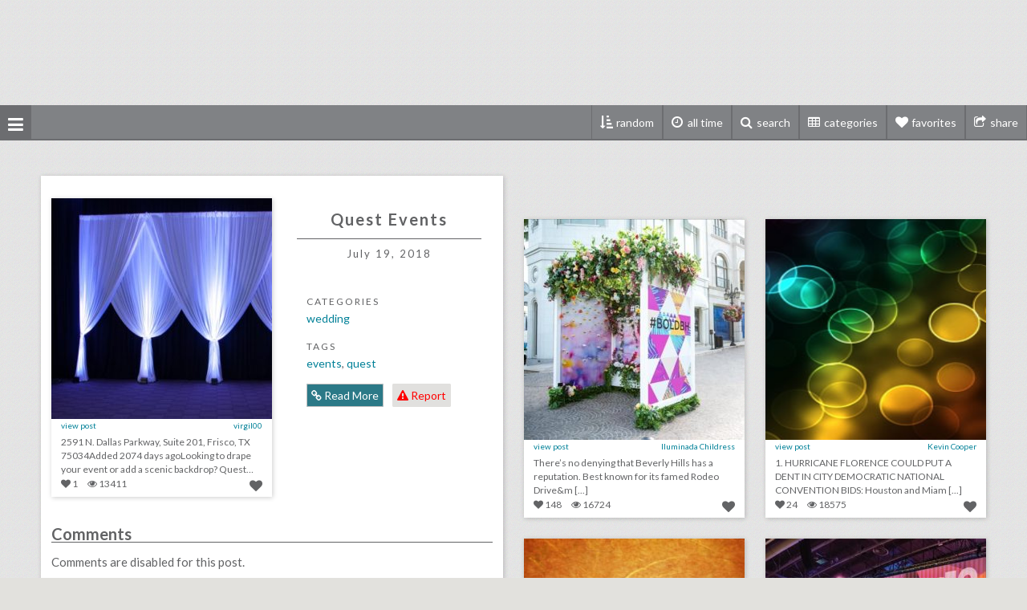

--- FILE ---
content_type: text/html; charset=UTF-8
request_url: https://youreventsuber.com/quest-events-2/?so=random
body_size: 21801
content:
<!DOCTYPE html>
<html lang="en-US">
<head>
	<title>Quest Events | Your EventsUber</title>
	<link href='https://fonts.googleapis.com/css?family=Lato:400,700,900,400italic,700italic,900italic' rel='stylesheet' type='text/css'>
	<link rel="stylesheet" href="https://youreventsuber.com/wp-content/themes/covertcurator/css/font-awesome.min.css" type="text/css">
	<link rel="stylesheet" type="text/css" media="all" href="https://youreventsuber.com/wp-content/themes/covertcurator/style.css" />
	<link rel="stylesheet" href="https://youreventsuber.com/wp-content/themes/covertcurator/css/jquery-ui.min.css" type="text/css">
	<link rel="stylesheet" href="https://youreventsuber.com/wp-content/themes/covertcurator/css/jquery.drag-n-crop.css" type="text/css">
	<meta charset="UTF-8" />
	<!--[if !IE]>-->
	<meta name="viewport" content="initial-scale=1.0,width=device-width">
	<!--<![endif]-->
	<link rel="pingback" href="https://youreventsuber.com/xmlrpc.php" />
<link rel="Shortcut Icon" href="https://youreventsuber.com/wp-content/uploads/2017/02/favicon-96x96.png" type="image/x-icon" /><meta name='robots' content='max-image-preview:large' />
	<style>img:is([sizes="auto" i], [sizes^="auto," i]) { contain-intrinsic-size: 3000px 1500px }</style>
	<link rel='dns-prefetch' href='//www.google.com' />
<link rel="alternate" type="application/rss+xml" title="Plexus People &raquo; Feed" href="https://youreventsuber.com/feed/" />
<link rel="alternate" type="application/rss+xml" title="Plexus People &raquo; Comments Feed" href="https://youreventsuber.com/comments/feed/" />
<script type="text/javascript">
/* <![CDATA[ */
window._wpemojiSettings = {"baseUrl":"https:\/\/s.w.org\/images\/core\/emoji\/16.0.1\/72x72\/","ext":".png","svgUrl":"https:\/\/s.w.org\/images\/core\/emoji\/16.0.1\/svg\/","svgExt":".svg","source":{"concatemoji":"https:\/\/youreventsuber.com\/wp-includes\/js\/wp-emoji-release.min.js?ver=6.8.3"}};
/*! This file is auto-generated */
!function(s,n){var o,i,e;function c(e){try{var t={supportTests:e,timestamp:(new Date).valueOf()};sessionStorage.setItem(o,JSON.stringify(t))}catch(e){}}function p(e,t,n){e.clearRect(0,0,e.canvas.width,e.canvas.height),e.fillText(t,0,0);var t=new Uint32Array(e.getImageData(0,0,e.canvas.width,e.canvas.height).data),a=(e.clearRect(0,0,e.canvas.width,e.canvas.height),e.fillText(n,0,0),new Uint32Array(e.getImageData(0,0,e.canvas.width,e.canvas.height).data));return t.every(function(e,t){return e===a[t]})}function u(e,t){e.clearRect(0,0,e.canvas.width,e.canvas.height),e.fillText(t,0,0);for(var n=e.getImageData(16,16,1,1),a=0;a<n.data.length;a++)if(0!==n.data[a])return!1;return!0}function f(e,t,n,a){switch(t){case"flag":return n(e,"\ud83c\udff3\ufe0f\u200d\u26a7\ufe0f","\ud83c\udff3\ufe0f\u200b\u26a7\ufe0f")?!1:!n(e,"\ud83c\udde8\ud83c\uddf6","\ud83c\udde8\u200b\ud83c\uddf6")&&!n(e,"\ud83c\udff4\udb40\udc67\udb40\udc62\udb40\udc65\udb40\udc6e\udb40\udc67\udb40\udc7f","\ud83c\udff4\u200b\udb40\udc67\u200b\udb40\udc62\u200b\udb40\udc65\u200b\udb40\udc6e\u200b\udb40\udc67\u200b\udb40\udc7f");case"emoji":return!a(e,"\ud83e\udedf")}return!1}function g(e,t,n,a){var r="undefined"!=typeof WorkerGlobalScope&&self instanceof WorkerGlobalScope?new OffscreenCanvas(300,150):s.createElement("canvas"),o=r.getContext("2d",{willReadFrequently:!0}),i=(o.textBaseline="top",o.font="600 32px Arial",{});return e.forEach(function(e){i[e]=t(o,e,n,a)}),i}function t(e){var t=s.createElement("script");t.src=e,t.defer=!0,s.head.appendChild(t)}"undefined"!=typeof Promise&&(o="wpEmojiSettingsSupports",i=["flag","emoji"],n.supports={everything:!0,everythingExceptFlag:!0},e=new Promise(function(e){s.addEventListener("DOMContentLoaded",e,{once:!0})}),new Promise(function(t){var n=function(){try{var e=JSON.parse(sessionStorage.getItem(o));if("object"==typeof e&&"number"==typeof e.timestamp&&(new Date).valueOf()<e.timestamp+604800&&"object"==typeof e.supportTests)return e.supportTests}catch(e){}return null}();if(!n){if("undefined"!=typeof Worker&&"undefined"!=typeof OffscreenCanvas&&"undefined"!=typeof URL&&URL.createObjectURL&&"undefined"!=typeof Blob)try{var e="postMessage("+g.toString()+"("+[JSON.stringify(i),f.toString(),p.toString(),u.toString()].join(",")+"));",a=new Blob([e],{type:"text/javascript"}),r=new Worker(URL.createObjectURL(a),{name:"wpTestEmojiSupports"});return void(r.onmessage=function(e){c(n=e.data),r.terminate(),t(n)})}catch(e){}c(n=g(i,f,p,u))}t(n)}).then(function(e){for(var t in e)n.supports[t]=e[t],n.supports.everything=n.supports.everything&&n.supports[t],"flag"!==t&&(n.supports.everythingExceptFlag=n.supports.everythingExceptFlag&&n.supports[t]);n.supports.everythingExceptFlag=n.supports.everythingExceptFlag&&!n.supports.flag,n.DOMReady=!1,n.readyCallback=function(){n.DOMReady=!0}}).then(function(){return e}).then(function(){var e;n.supports.everything||(n.readyCallback(),(e=n.source||{}).concatemoji?t(e.concatemoji):e.wpemoji&&e.twemoji&&(t(e.twemoji),t(e.wpemoji)))}))}((window,document),window._wpemojiSettings);
/* ]]> */
</script>
<style id='wp-emoji-styles-inline-css' type='text/css'>

	img.wp-smiley, img.emoji {
		display: inline !important;
		border: none !important;
		box-shadow: none !important;
		height: 1em !important;
		width: 1em !important;
		margin: 0 0.07em !important;
		vertical-align: -0.1em !important;
		background: none !important;
		padding: 0 !important;
	}
</style>
<link rel='stylesheet' id='wp-block-library-css' href='https://youreventsuber.com/wp-includes/css/dist/block-library/style.min.css?ver=6.8.3' type='text/css' media='all' />
<style id='classic-theme-styles-inline-css' type='text/css'>
/*! This file is auto-generated */
.wp-block-button__link{color:#fff;background-color:#32373c;border-radius:9999px;box-shadow:none;text-decoration:none;padding:calc(.667em + 2px) calc(1.333em + 2px);font-size:1.125em}.wp-block-file__button{background:#32373c;color:#fff;text-decoration:none}
</style>
<link rel='stylesheet' id='font-awesome-css' href='https://youreventsuber.com/wp-content/plugins/contact-widgets/assets/css/font-awesome.min.css?ver=4.7.0' type='text/css' media='all' />
<style id='global-styles-inline-css' type='text/css'>
:root{--wp--preset--aspect-ratio--square: 1;--wp--preset--aspect-ratio--4-3: 4/3;--wp--preset--aspect-ratio--3-4: 3/4;--wp--preset--aspect-ratio--3-2: 3/2;--wp--preset--aspect-ratio--2-3: 2/3;--wp--preset--aspect-ratio--16-9: 16/9;--wp--preset--aspect-ratio--9-16: 9/16;--wp--preset--color--black: #000000;--wp--preset--color--cyan-bluish-gray: #abb8c3;--wp--preset--color--white: #ffffff;--wp--preset--color--pale-pink: #f78da7;--wp--preset--color--vivid-red: #cf2e2e;--wp--preset--color--luminous-vivid-orange: #ff6900;--wp--preset--color--luminous-vivid-amber: #fcb900;--wp--preset--color--light-green-cyan: #7bdcb5;--wp--preset--color--vivid-green-cyan: #00d084;--wp--preset--color--pale-cyan-blue: #8ed1fc;--wp--preset--color--vivid-cyan-blue: #0693e3;--wp--preset--color--vivid-purple: #9b51e0;--wp--preset--gradient--vivid-cyan-blue-to-vivid-purple: linear-gradient(135deg,rgba(6,147,227,1) 0%,rgb(155,81,224) 100%);--wp--preset--gradient--light-green-cyan-to-vivid-green-cyan: linear-gradient(135deg,rgb(122,220,180) 0%,rgb(0,208,130) 100%);--wp--preset--gradient--luminous-vivid-amber-to-luminous-vivid-orange: linear-gradient(135deg,rgba(252,185,0,1) 0%,rgba(255,105,0,1) 100%);--wp--preset--gradient--luminous-vivid-orange-to-vivid-red: linear-gradient(135deg,rgba(255,105,0,1) 0%,rgb(207,46,46) 100%);--wp--preset--gradient--very-light-gray-to-cyan-bluish-gray: linear-gradient(135deg,rgb(238,238,238) 0%,rgb(169,184,195) 100%);--wp--preset--gradient--cool-to-warm-spectrum: linear-gradient(135deg,rgb(74,234,220) 0%,rgb(151,120,209) 20%,rgb(207,42,186) 40%,rgb(238,44,130) 60%,rgb(251,105,98) 80%,rgb(254,248,76) 100%);--wp--preset--gradient--blush-light-purple: linear-gradient(135deg,rgb(255,206,236) 0%,rgb(152,150,240) 100%);--wp--preset--gradient--blush-bordeaux: linear-gradient(135deg,rgb(254,205,165) 0%,rgb(254,45,45) 50%,rgb(107,0,62) 100%);--wp--preset--gradient--luminous-dusk: linear-gradient(135deg,rgb(255,203,112) 0%,rgb(199,81,192) 50%,rgb(65,88,208) 100%);--wp--preset--gradient--pale-ocean: linear-gradient(135deg,rgb(255,245,203) 0%,rgb(182,227,212) 50%,rgb(51,167,181) 100%);--wp--preset--gradient--electric-grass: linear-gradient(135deg,rgb(202,248,128) 0%,rgb(113,206,126) 100%);--wp--preset--gradient--midnight: linear-gradient(135deg,rgb(2,3,129) 0%,rgb(40,116,252) 100%);--wp--preset--font-size--small: 13px;--wp--preset--font-size--medium: 20px;--wp--preset--font-size--large: 36px;--wp--preset--font-size--x-large: 42px;--wp--preset--spacing--20: 0.44rem;--wp--preset--spacing--30: 0.67rem;--wp--preset--spacing--40: 1rem;--wp--preset--spacing--50: 1.5rem;--wp--preset--spacing--60: 2.25rem;--wp--preset--spacing--70: 3.38rem;--wp--preset--spacing--80: 5.06rem;--wp--preset--shadow--natural: 6px 6px 9px rgba(0, 0, 0, 0.2);--wp--preset--shadow--deep: 12px 12px 50px rgba(0, 0, 0, 0.4);--wp--preset--shadow--sharp: 6px 6px 0px rgba(0, 0, 0, 0.2);--wp--preset--shadow--outlined: 6px 6px 0px -3px rgba(255, 255, 255, 1), 6px 6px rgba(0, 0, 0, 1);--wp--preset--shadow--crisp: 6px 6px 0px rgba(0, 0, 0, 1);}:where(.is-layout-flex){gap: 0.5em;}:where(.is-layout-grid){gap: 0.5em;}body .is-layout-flex{display: flex;}.is-layout-flex{flex-wrap: wrap;align-items: center;}.is-layout-flex > :is(*, div){margin: 0;}body .is-layout-grid{display: grid;}.is-layout-grid > :is(*, div){margin: 0;}:where(.wp-block-columns.is-layout-flex){gap: 2em;}:where(.wp-block-columns.is-layout-grid){gap: 2em;}:where(.wp-block-post-template.is-layout-flex){gap: 1.25em;}:where(.wp-block-post-template.is-layout-grid){gap: 1.25em;}.has-black-color{color: var(--wp--preset--color--black) !important;}.has-cyan-bluish-gray-color{color: var(--wp--preset--color--cyan-bluish-gray) !important;}.has-white-color{color: var(--wp--preset--color--white) !important;}.has-pale-pink-color{color: var(--wp--preset--color--pale-pink) !important;}.has-vivid-red-color{color: var(--wp--preset--color--vivid-red) !important;}.has-luminous-vivid-orange-color{color: var(--wp--preset--color--luminous-vivid-orange) !important;}.has-luminous-vivid-amber-color{color: var(--wp--preset--color--luminous-vivid-amber) !important;}.has-light-green-cyan-color{color: var(--wp--preset--color--light-green-cyan) !important;}.has-vivid-green-cyan-color{color: var(--wp--preset--color--vivid-green-cyan) !important;}.has-pale-cyan-blue-color{color: var(--wp--preset--color--pale-cyan-blue) !important;}.has-vivid-cyan-blue-color{color: var(--wp--preset--color--vivid-cyan-blue) !important;}.has-vivid-purple-color{color: var(--wp--preset--color--vivid-purple) !important;}.has-black-background-color{background-color: var(--wp--preset--color--black) !important;}.has-cyan-bluish-gray-background-color{background-color: var(--wp--preset--color--cyan-bluish-gray) !important;}.has-white-background-color{background-color: var(--wp--preset--color--white) !important;}.has-pale-pink-background-color{background-color: var(--wp--preset--color--pale-pink) !important;}.has-vivid-red-background-color{background-color: var(--wp--preset--color--vivid-red) !important;}.has-luminous-vivid-orange-background-color{background-color: var(--wp--preset--color--luminous-vivid-orange) !important;}.has-luminous-vivid-amber-background-color{background-color: var(--wp--preset--color--luminous-vivid-amber) !important;}.has-light-green-cyan-background-color{background-color: var(--wp--preset--color--light-green-cyan) !important;}.has-vivid-green-cyan-background-color{background-color: var(--wp--preset--color--vivid-green-cyan) !important;}.has-pale-cyan-blue-background-color{background-color: var(--wp--preset--color--pale-cyan-blue) !important;}.has-vivid-cyan-blue-background-color{background-color: var(--wp--preset--color--vivid-cyan-blue) !important;}.has-vivid-purple-background-color{background-color: var(--wp--preset--color--vivid-purple) !important;}.has-black-border-color{border-color: var(--wp--preset--color--black) !important;}.has-cyan-bluish-gray-border-color{border-color: var(--wp--preset--color--cyan-bluish-gray) !important;}.has-white-border-color{border-color: var(--wp--preset--color--white) !important;}.has-pale-pink-border-color{border-color: var(--wp--preset--color--pale-pink) !important;}.has-vivid-red-border-color{border-color: var(--wp--preset--color--vivid-red) !important;}.has-luminous-vivid-orange-border-color{border-color: var(--wp--preset--color--luminous-vivid-orange) !important;}.has-luminous-vivid-amber-border-color{border-color: var(--wp--preset--color--luminous-vivid-amber) !important;}.has-light-green-cyan-border-color{border-color: var(--wp--preset--color--light-green-cyan) !important;}.has-vivid-green-cyan-border-color{border-color: var(--wp--preset--color--vivid-green-cyan) !important;}.has-pale-cyan-blue-border-color{border-color: var(--wp--preset--color--pale-cyan-blue) !important;}.has-vivid-cyan-blue-border-color{border-color: var(--wp--preset--color--vivid-cyan-blue) !important;}.has-vivid-purple-border-color{border-color: var(--wp--preset--color--vivid-purple) !important;}.has-vivid-cyan-blue-to-vivid-purple-gradient-background{background: var(--wp--preset--gradient--vivid-cyan-blue-to-vivid-purple) !important;}.has-light-green-cyan-to-vivid-green-cyan-gradient-background{background: var(--wp--preset--gradient--light-green-cyan-to-vivid-green-cyan) !important;}.has-luminous-vivid-amber-to-luminous-vivid-orange-gradient-background{background: var(--wp--preset--gradient--luminous-vivid-amber-to-luminous-vivid-orange) !important;}.has-luminous-vivid-orange-to-vivid-red-gradient-background{background: var(--wp--preset--gradient--luminous-vivid-orange-to-vivid-red) !important;}.has-very-light-gray-to-cyan-bluish-gray-gradient-background{background: var(--wp--preset--gradient--very-light-gray-to-cyan-bluish-gray) !important;}.has-cool-to-warm-spectrum-gradient-background{background: var(--wp--preset--gradient--cool-to-warm-spectrum) !important;}.has-blush-light-purple-gradient-background{background: var(--wp--preset--gradient--blush-light-purple) !important;}.has-blush-bordeaux-gradient-background{background: var(--wp--preset--gradient--blush-bordeaux) !important;}.has-luminous-dusk-gradient-background{background: var(--wp--preset--gradient--luminous-dusk) !important;}.has-pale-ocean-gradient-background{background: var(--wp--preset--gradient--pale-ocean) !important;}.has-electric-grass-gradient-background{background: var(--wp--preset--gradient--electric-grass) !important;}.has-midnight-gradient-background{background: var(--wp--preset--gradient--midnight) !important;}.has-small-font-size{font-size: var(--wp--preset--font-size--small) !important;}.has-medium-font-size{font-size: var(--wp--preset--font-size--medium) !important;}.has-large-font-size{font-size: var(--wp--preset--font-size--large) !important;}.has-x-large-font-size{font-size: var(--wp--preset--font-size--x-large) !important;}
:where(.wp-block-post-template.is-layout-flex){gap: 1.25em;}:where(.wp-block-post-template.is-layout-grid){gap: 1.25em;}
:where(.wp-block-columns.is-layout-flex){gap: 2em;}:where(.wp-block-columns.is-layout-grid){gap: 2em;}
:root :where(.wp-block-pullquote){font-size: 1.5em;line-height: 1.6;}
</style>
<link rel='stylesheet' id='titan-adminbar-styles-css' href='https://youreventsuber.com/wp-content/plugins/anti-spam/assets/css/admin-bar.css?ver=7.3.5' type='text/css' media='all' />
<link rel='stylesheet' id='gem-base-css' href='https://youreventsuber.com/wp-content/plugins/godaddy-email-marketing-sign-up-forms/css/gem.min.css?ver=1.4.3' type='text/css' media='all' />
<script type="text/javascript" src="https://youreventsuber.com/wp-includes/js/jquery/jquery.min.js?ver=3.7.1" id="jquery-core-js"></script>
<script type="text/javascript" src="https://youreventsuber.com/wp-includes/js/jquery/jquery-migrate.min.js?ver=3.4.1" id="jquery-migrate-js"></script>
<script type="text/javascript" src="https://youreventsuber.com/wp-content/themes/covertcurator/scripts/jquery-ui.min.js?ver=6.8.3" id="jquery_ui-js"></script>
<script type="text/javascript" src="https://youreventsuber.com/wp-content/themes/covertcurator/scripts/jquery.drag-n-crop.js?ver=6.8.3" id="jquery_dnd-js"></script>
<script type="text/javascript" src="https://youreventsuber.com/wp-content/themes/covertcurator/scripts/jquery.infinitescroll.min.js?ver=6.8.3" id="jquery_infinitescroll-js"></script>
<script type="text/javascript" src="https://youreventsuber.com/wp-content/themes/covertcurator/scripts/jquery.simplemodal.1.4.4.min.js?ver=1.4.4" id="simplemodal-js"></script>
<script type="text/javascript" src="https://youreventsuber.com/wp-content/themes/covertcurator/scripts/jquery.hoverIntent.min.js?ver=2.4" id="jquery_hoverIntent-js"></script>
<script type="text/javascript" id="theme-script-js-extra">
/* <![CDATA[ */
var SimpleModalLoginL10n = {"empty_username":"Username field is empty.","empty_password":"Password field is empty.","empty_email":"Email field is empty.","empty_all":"All fields are required.","empty_firstname":"First name field is empty.","empty_lastname":"Last name field is empty.","empty_postlink":"Please enter a post link.","empty_posttitle":"Please enter a post title.","empty_postdesc":"Please enter a post description.","empty_posttags":"Please enter some tags.","empty_image":"Please select an image.","empty_recaptcha":"Please complete the reCAPTCHA.","recaptcha":"1"};
/* ]]> */
</script>
<script type="text/javascript" src="https://youreventsuber.com/wp-content/themes/covertcurator/scripts/script.min.js?ver=2.4" id="theme-script-js"></script>
<script type="text/javascript" src="https://www.google.com/recaptcha/api.js?ver=6.8.3" id="googlereCAPTCHA-js"></script>
<link rel="https://api.w.org/" href="https://youreventsuber.com/wp-json/" /><link rel="alternate" title="JSON" type="application/json" href="https://youreventsuber.com/wp-json/wp/v2/posts/1712" /><link rel="EditURI" type="application/rsd+xml" title="RSD" href="https://youreventsuber.com/xmlrpc.php?rsd" />
<meta name="generator" content="WordPress 6.8.3" />
<link rel="canonical" href="https://youreventsuber.com/quest-events-2/" />
<link rel='shortlink' href='https://youreventsuber.com/?p=1712' />
<link rel="alternate" title="oEmbed (JSON)" type="application/json+oembed" href="https://youreventsuber.com/wp-json/oembed/1.0/embed?url=https%3A%2F%2Fyoureventsuber.com%2Fquest-events-2%2F" />
<link rel="alternate" title="oEmbed (XML)" type="text/xml+oembed" href="https://youreventsuber.com/wp-json/oembed/1.0/embed?url=https%3A%2F%2Fyoureventsuber.com%2Fquest-events-2%2F&#038;format=xml" />
<style type="text/css" id="custom-background-css">
body.custom-background { background-image: url("https://youreventsuber.com/wp-content/themes/covertcurator/images/background.png"); background-position: left top; background-size: auto; background-repeat: repeat; background-attachment: scroll; }
</style>
	
<!-- Open Graph protocol meta data -->
<meta property="og:url" content="https://youreventsuber.com/quest-events-2/?so=random">
<meta property="og:title" content="Quest Events | Your EventsUber">
<meta property="og:site_name" content="Plexus People">
<meta property="og:description" content="2591 N. Dallas Parkway, Suite 201, Frisco, TX 75034Added 2074 days agoLooking to drape your event or add a scenic backdrop? Quest Drape is the premier nationwid">
<meta property="og:type" content="article">
<meta property="og:image" content="https://youreventsuber.com/wp-content/uploads/2018/07/img_5b50579be3b7f-1.jpg">
<meta property="og:locale" content="en_us">
<!--  Open Graph protocol meta data  -->
<link rel="icon" href="https://youreventsuber.com/wp-content/uploads/2019/08/cropped-plexuslogo-32x32.jpg" sizes="32x32" />
<link rel="icon" href="https://youreventsuber.com/wp-content/uploads/2019/08/cropped-plexuslogo-192x192.jpg" sizes="192x192" />
<link rel="apple-touch-icon" href="https://youreventsuber.com/wp-content/uploads/2019/08/cropped-plexuslogo-180x180.jpg" />
<meta name="msapplication-TileImage" content="https://youreventsuber.com/wp-content/uploads/2019/08/cropped-plexuslogo-270x270.jpg" />
<script>
jQuery(document).ready(function($) {
	$('#wrapper').infinitescroll({
		navSelector : '.infinitescroll',
		nextSelector : '.infinitescroll a',
		itemSelector : '#wrapper > .tack',
	   });
var wrap = $("#header-wrapper");

$(window).scroll(function(){
  var scroll = $(window).scrollTop();

  if (scroll >= 100) wrap.addClass('fixed');
  else wrap.removeClass('fixed');
});
});
</script>
<style>
#header-wrapper, #header,#logo a,div.tack.advert h2 {background-color: #808285; color:#ffffff;}
#footer-wrapper,#footer .widget-title  {background-color: #6C6C6A; color:#FFFFFF;}
#footer a {color:#FFFFFF;}
nav.btn-menu i.fa {color:#ffffff;}
.dropdown li a, nav > ul > li a{color:#ffffff;}
.menu ul,nav.btn-menu, nav.main > ul > li:hover, div.menu.dropdown,div.menu.dropdown ul>li ul li  {background-color:#6c6d70;}
nav.btn-menu {border-color: #6c6d70;}
.nav-header,.menu li a:hover,div.menu.dropdown ul li a:hover,.cat-filter ul li:hover{background-color:#6c6d70;}
.infinitescroll a,#searchsubmit { background-color: #2B7987; color: #FFFFFF;}
.tack,.tack .tackHolder .img-header,.tack .tackHolder .img-bottom,.tack .tackHolder .img-bottom a,.tack .stats a, .tack_entry {background-color: #FFFFFF; color:#626365;}
.single .tack_header h1, .tack-comments h1 {border-bottom: 1px solid #626365;}
.tack .links a, .tack-meta a,.tack .tack-back .save-btn,.tack .tack-back .smcf-unfav, .tack .tack-back .smcf-fav-back { color: #028198;}
.tack-meta-link.source-link{background-color: #2B7987; }
.tack-meta-link.source-link a{color:#FFFFFF;}
.tack-meta-link.report-link{background-color: #E1E0DE; border: 1px solid #E1E0DE !important;}
.tack-meta-link.report-link a{color:#FF0000;}

</style>

</head>
<body class="wp-singular post-template-default single single-post postid-1712 single-format-standard custom-background wp-theme-covertcurator fl-builder-lite-2-9-4-2 fl-no-js">
<div id="header-ad">
 <script async src="//pagead2.googlesyndication.com/pagead/js/adsbygoogle.js"></script>
<!-- Chairs and tables banner -->
<ins class="adsbygoogle"
     style="display:inline-block;width:728px;height:90px"
     data-ad-client="ca-pub-7244930285245155"
     data-ad-slot="7248532624"></ins>
<script>
(adsbygoogle = window.adsbygoogle || []).push({});
</script></div>
 <div id="header-wrapper" >
  <div id="header">
   <nav class="btn-menu pull-left">
    <ul class="clearfix">
      <li id="btn-menu"><span><i class="fa fa-bars" aria-hidden="true"></i></span>
       <nav class="menu dropdown hidden">
        <div class="menu-col profile-menu">
       	<h2 class="nav-header"><span>profile</span></h2>
          <ul>
                 <li><a title="Login" href="https://youreventsuber.com/wp-login.php" rel="nofollow" class="smcf-login"><i class="fa fa-lock" aria-hidden="true"></i>login</a></li>
          <li><a title="Submit" href="https://youreventsuber.com/wp-login.php"  rel="nofollow" class="smcf-login"><i class="fa fa-tablet" aria-hidden="true"></i>submit</a></li>
       	<li><a title="Register" href="https://youreventsuber.com/wp-login.php?action=register" rel="nofollow" class="smcf-register"><i class="fa fa-user" aria-hidden="true"></i>register</a></li>
       	<li><a title="Forgot Login" href="https://youreventsuber.com/wp-login.php?action=lostpassword" rel="nofollow" class="smcf-forgotpw"><i class="fa fa-key" aria-hidden="true"></i>forgot login?</a></li>
       	<li class="empty"></li>
                 </ul>
        </div>
               <div class="menu-col profile-menu">
        	<h2 class="nav-header"><span>about us</span></h2>
          <ul>
                     <li><a title="About" href="https://youreventsuber.com/about-us" rel="nofollow"><i class="fa fa-info-circle" aria-hidden="true"></i>About</a></li>
                     <li><a title="FAQs" href="https://youreventsuber.com/faqs" rel="nofollow"><i class="fa fa-question-circle-o" aria-hidden="true"></i>FAQs</a></li>
                     <li><a title="Contact Us" href="https://youreventsuber.com/contact-us" rel="nofollow"><i class="fa fa-envelope-o" aria-hidden="true"></i>Contact Us</a></li>
                     <li><a title="Terms of Use" href="https://youreventsuber.com/terms" rel="nofollow"><i class="fa fa-file-text-o" aria-hidden="true"></i>Terms of Use</a></li>
                     <li><a title="Privacy Policy" href="https://youreventsuber.com/privacy-policy" rel="nofollow"><i class="fa fa-eye" aria-hidden="true"></i>Privacy Policy</a></li>
                   </ul>
        </div>
               <div class="menu-col profile-menu">
        	<h2 class="nav-header"><span>connect</span></h2>
          <ul>
                     <li><a title="Facebook" href="https://facebook.com/eventsuber" target="_blank" rel="nofollow"><i class="fa fa-facebook-square" aria-hidden="true"></i>facebook</a></li>
                     <li><a title="Twitter" href="https://twitter.com/EventsUber777" target="_blank" rel="nofollow"><i class="fa fa-twitter-square" aria-hidden="true"></i>twitter</a></li>
                     <li><a title="Pinterest" href="https://pinterest.com/eventsubercom" target="_blank" rel="nofollow"><i class="fa fa-pinterest-square" aria-hidden="true"></i>pinterest</a></li>
                      <li><a title="RSS" href="https://youreventsuber.com/feed/" target="_blank" rel="nofollow"><i class="fa fa-rss-square" aria-hidden="true"></i>rss</a></li>
            <li class="empty"></li>          </ul>
        </div>
              </nav>
      </li>
    </ul>
   </nav>
<div id="logo"><a href="https://youreventsuber.com/" alt=""> <img src="" /></a></div>
 <nav class="main">
  <ul class="clearfix">
   <li class="nav-menu"><span><i class="fa fa-sort-amount-asc" aria-hidden="true"></i>random   </span>
    <div class="menu dropdown hidden clearfix">
   	<div class="menu-col single">
   	 <ul>
   	  <li><a href="/quest-events-2/">latest</a></li>
     	  <li><a href="/quest-events-2/?so=most-favorited">most favorited</a></li>
     	  <li><a href="/quest-events-2/?so=most-viewed">most viewed</a></li>
     	  <li><a href="/quest-events-2/?so=random">random</a></li>
      </ul>
     </div>
   </div>
   </li>
   <li class="nav-menu"><span><i class="fa fa-clock-o" aria-hidden="true"></i>all time   </span>
    <div class="menu dropdown hidden clearfix">
   	<div class="menu-col single">
   	 <ul>
     	  <li><a href="/quest-events-2/?so=random&#038;days=1">last day</a></li>
     	  <li><a href="/quest-events-2/?so=random&#038;days=7">last week</a></li>
     	  <li><a href="/quest-events-2/?so=random&#038;days=30">last month</a></li>
   	  <li><a href="/quest-events-2/?so=random">all time</a></li>
      </ul>
     </div>
   </div>
   </li>
   <li class="search nav-menu"><span><i class="fa fa-search" aria-hidden="true"></i>search</span>
    <div class="menu dropdown hidden clearfix columns-2">
   <form role="search" method="get" id="searchform" action="https://youreventsuber.com/">
 <div class="menu-col">
 <h2 class="nav-header"><span>search by keyword</span></h2>
    <div class="text-center">
        <input type="text" value="" name="s" id="s" placeholder="Search"/>
        <input type="submit" id="searchsubmit" value="Search" />
    </div>
</div> 
<div class="menu-col cat-filter">
  <h2 class="nav-header"><span>filter by category</span></h2>  
 <ul>
<li><span>Equipment Rental</span><input type="checkbox" name="cats_inc[]" value="4" class="hidden"></li><li><span>Event Planner</span><input type="checkbox" name="cats_inc[]" value="71" class="hidden"></li><li><span>Event Planners</span><input type="checkbox" name="cats_inc[]" value="5" class="hidden"></li><li><span>Events</span><input type="checkbox" name="cats_inc[]" value="19" class="hidden"></li><li><span>Party Planner</span><input type="checkbox" name="cats_inc[]" value="31" class="hidden"></li><li><span>Venues</span><input type="checkbox" name="cats_inc[]" value="1" class="hidden"></li><li><span>wedding planner</span><input type="checkbox" name="cats_inc[]" value="12" class="hidden"></li>  </ul>
 </div>
</form>    </div>
   </li>
    	<li class="nav-menu"><span><i class="fa fa-table" aria-hidden="true"></i>categories</span>
  	<div class="menu dropdown hidden clearfix columns-1">
  	  <div class="menu-col">
  	   <ul>
  	  	<li class="cat-item cat-item-4"><a href="https://youreventsuber.com/category/rental/" title="Events Equipment rental companies.">Equipment Rental</a>
</li>
	<li class="cat-item cat-item-71"><a href="https://youreventsuber.com/category/event-planner/" title="View all posts filed under Event Planner">Event Planner</a>
</li>
	<li class="cat-item cat-item-5 current-cat-parent has_children"><a href="https://youreventsuber.com/category/event-planners/" title="Event planners listing">Event Planners</a>
<ul class='children'>
	<li class="cat-item cat-item-11"><a href="https://youreventsuber.com/category/event-planners/party-planner/" title="party planner listing">Party Planners</a>
</li>
	<li class="cat-item cat-item-10 current-cat"><a href="https://youreventsuber.com/category/event-planners/weddin/" title="wedding planner listing">Wedding</a>
</li>
</ul>
</li>
	<li class="cat-item cat-item-19"><a href="https://youreventsuber.com/category/events/" title="View all posts filed under Events">Events</a>
</li>
	<li class="cat-item cat-item-31"><a href="https://youreventsuber.com/category/party-planner-2/" title="View all posts filed under Party Planner">Party Planner</a>
</li>
	<li class="cat-item cat-item-1 has_children"><a href="https://youreventsuber.com/category/venues/" title="Venues listing">Venues</a>
<ul class='children'>
	<li class="cat-item cat-item-7"><a href="https://youreventsuber.com/category/venues/hotels-resorts/" title="hotels and resorts listing">Hotels/Resorts</a>
</li>
	<li class="cat-item cat-item-9"><a href="https://youreventsuber.com/category/venues/music/" title="music venue listing">Music</a>
</li>
	<li class="cat-item cat-item-8"><a href="https://youreventsuber.com/category/venues/wineries/" title="winery listing">Wineries</a>
</li>
</ul>
</li>
	<li class="cat-item cat-item-12"><a href="https://youreventsuber.com/category/wedding-planner/" title="View all posts filed under wedding planner">wedding planner</a>
</li>
<li class="empty"><a></a></li><li class="empty"><a></a></li><li class="empty"><a></a></li>  	   </ul>
  	  </div>
  	</div>
  	    <li><span><i class="fa fa-heart" aria-hidden="true"></i><a href="https://youreventsuber.com/favorites-51/">favorites</a></span></li>
   <li class="share nav-menu"><span><i class="fa fa-share-square-o" aria-hidden="true"></i>share</span>
    <div class="menu dropdown hidden clearfix">
   	<div class="menu-col single">
   	 <ul>
     	  <li><a alt="Facebook" href="javascript:imwb_gawkr_window_open('//www.facebook.com/sharer.php?u={URL}', '', 'https://youreventsuber.com/quest-events-2/?so=random')"><i class="fa fa-facebook" aria-hidden="true"></i> facebook</a></li>
     	  <li><a alt="Twitter" href="javascript:imwb_gawkr_window_open('//twitter.com/intent/tweet?text={TEXT} - {URL}', 'Quest Events | Your EventsUber', 'https://youreventsuber.com/quest-events-2/?so=random')"><i class="fa fa-twitter" aria-hidden="true"></i> twitter</a></li>
     	  <li><a alt="Stumble Upon" href="javascript:imwb_gawkr_window_open('//www.stumbleupon.com/submit?url={URL}', '', 'https://youreventsuber.com/quest-events-2/?so=random')" title="Stumble Upon"><i class="fa fa-stumbleupon" aria-hidden="true"></i> stumble upon</a></li>
   	  <li><a alt="Email" href="mailto:?subject=Quest Events | Your EventsUber&amp;body=https://youreventsuber.com/quest-events-2/?so=random"><i class="fa fa-heart" aria-hidden="true"></i> email</a></li>
      </ul>
     </div>
   </div>
   </li>
  </ul>
  </nav>
 </div>
</div>
<div id="page">
<div id="wrapper" class="clearfix pull-down">
<div class="tack_entry clearfix">
<div class="tack_header">
	<h1>Quest Events</h1>     	 <time>July 19, 2018</time>
	</div>
 <div class="tack">
  <div class="tackHolder">
   <div class="img-header">
	<h2>Quest Events</h2>click photo for more information  </div>
<a href='https://youreventsuber.com/quest-events-2/'><img src="https://youreventsuber.com/wp-content/uploads/2018/07/img_5b50579be3b7f-1-275x275.jpg" alt="Quest Events" title="Quest Events" class="tack_img" /></a>  <div class="img-bottom">
	<a href="https://youreventsuber.com/quest-events-2/" class="pull-right" target="_blank"><i class="fa fa-search-plus" aria-hidden="true"></i></a>
	<a alt="Report an Issue" title="Report an Issue" target="_self" href="mailto:kyoshida@kimoyoshida.com?subject=%5BPlexus People%5D Report Issue With Post&body=Hi Plexus People%2C%0D%0A%0D%0AI%27d like to report an issue with this post.%0D%0A%0D%0Ahttps%3A%2F%2Fyoureventsuber.com%2Fquest-events-2%2F%0D%0A%0D%0A%2A%2A%2A%2A%2A%2A%2A Please describe the issue below %2A%2A%2A%2A%2A%2A%2A" class="pull-right"><i class="fa fa-exclamation-triangle" aria-hidden="true"></i></a>
	<a alt="Translate Post" title="Translate Post" target="_blank" href="https://translate.google.com/translate?sl=auto&amp;tl=en&amp;u=https%3A%2F%2Fyoureventsuber.com%2Fquest-events-2%2F" class="pull-right"><i class="fa fa-globe" aria-hidden="true"></i></a>
	<a alt="Pin it on Pinterest" href="javascript:imwb_gawkr_window_open('//pinterest.com/pin/create/button/?url={URL}&amp;media={IMG}&amp;description={TEXT}','2591 N. Dallas Parkway, Suite 201, Frisco, TX 75034Added 2074 days agoLooking to drape your event or add a scenic backdrop? Quest Drape is the premier nationwide provider of pipe and drape rentals with 16 locations across the United States. As a plus, Quest Drape is now offering new scenic draping products. This provides planners with the option to make this year’s events distinct from last year’s events. Affiliations ISES, HSMAI, NACE, MPI','https://youreventsuber.com/quest-events-2/', 'https://youreventsuber.com/wp-content/uploads/2018/07/img_5b50579be3b7f-1-275x275.jpg');" title="Pin it on Pinterest" class="pull-left"><i class="fa fa-pinterest-square" aria-hidden="true"></i></a>
	<a alt="Facebook" href="javascript:imwb_gawkr_window_open('//www.facebook.com/sharer.php?u={URL}', '', 'https://youreventsuber.com/quest-events-2/')" class="pull-left"><i class="fa fa-facebook-square" aria-hidden="true"></i></a>
	<a alt="Twitter" href="javascript:imwb_gawkr_window_open('//twitter.com/intent/tweet?text={TEXT} - {URL}', 'Quest Events', 'https://youreventsuber.com/quest-events-2/')" class="pull-left"><i class="fa fa-twitter-square" aria-hidden="true"></i></a>
	<a title="Share on Tumblr" alt="Share on Tumblr" href="javascript:imwb_gawkr_window_open('//tumblr.com/share/photo?source={IMG}%&amp;click_thru={URL}&amp;caption={TEXT}','2591 N. Dallas Parkway, Suite 201, Frisco, TX 75034Added 2074 days agoLooking to drape your event or add a scenic backdrop? Quest Drape is the premier nationwide provider of pipe and drape rentals with 16 locations across the United States. As a plus, Quest Drape is now offering new scenic draping products. This provides planners with the option to make this year’s events distinct from last year’s events. Affiliations ISES, HSMAI, NACE, MPI','https://youreventsuber.com/quest-events-2/', 'https://youreventsuber.com/wp-content/uploads/2018/07/img_5b50579be3b7f-1-275x275.jpg');" class="pull-left"><i class="fa fa-tumblr-square" aria-hidden="true"></i></a>
	<a title="Share on Email" alt="Share on Email" href="mailto:?subject=Quest Events&amp;body=https://youreventsuber.com/quest-events-2/" class="pull-left"><i class="fa fa-envelope" aria-hidden="true"></i></a>
  </div>
 </div>
 <div class="links">
    <a alt="view post" href="https://youreventsuber.com/quest-events-2/" class="pull-left">view post</a>
    <a alt="View Post" href="https://youreventsuber.com/author/virgil00/" class="pull-right">virgil00</a>
 </div>
 <div class="description">
	2591 N. Dallas Parkway, Suite 201, Frisco, TX 75034Added 2074 days agoLooking to drape your event or add a scenic backdrop? Quest Drape is the premier nationwide provider of pipe and drape rentals with 16 locations across the United States. As a plus, Quest Drape is now offering new scenic draping products. This provides planners with the option to make this year’s events distinct from last year’s events. Affiliations ISES, HSMAI, NACE, MPI </div>
 <div class="stats">
   <div class="pull-left"><i class="fa fa-heart" aria-hidden="true"></i> 1</div>
   <div class="pull-left"><i class="fa fa-eye" aria-hidden="true"></i> 13411</div>
   <div class="pull-right"><a alt="Fav" href=""><i class="fa fa-heart" aria-hidden="true"></i></a></div>
  </div>
 </div>
  <div class="tack-meta">
  		<ul>
			<li><h3>Categories</h3>
			<a href="https://youreventsuber.com/category/event-planners/weddin/" rel="category tag">Wedding</a>			</li>
  			<li><h3>Tags</h3>
  			<a href="https://youreventsuber.com/tag/events/" rel="tag">Events</a>, <a href="https://youreventsuber.com/tag/quest/" rel="tag">Quest</a>  			</li>
  			<li class="tack-meta-link source-link"><a rel="external"  href="https://www.bizbash.com/quest-events/orlando/listing/869700" target="_blank"><i class="fa fa-link" aria-hidden="true"></i> Read More</a></li>
  			<li class="tack-meta-link report-link">
  				<a target="_self" href="mailto:kyoshida@kimoyoshida.com?subject=%5BPlexus People%5D Report Issue With Post&body=Hi Plexus People%2C%0D%0A%0D%0AI%27d like to report an issue with this post.%0D%0A%0D%0Ahttps%3A%2F%2Fyoureventsuber.com%2Fquest-events-2%2F%0D%0A%0D%0A%2A%2A%2A%2A%2A%2A%2A Please describe the issue below %2A%2A%2A%2A%2A%2A%2A"><i class="fa fa-exclamation-triangle" aria-hidden="true"></i> Report</a>
  			</li>
  		</ul>
  	</div>
<!-- RSS --> <div class="tack-comments">
 <h1>Comments</h1>
<div class="commentlist">
		<p class='stats'>Comments are disabled for this post.</p>
</div>   </div>
 </div>
 <div class="tack">
 <div class="tackHolder">
  <div class="img-header">
	<h2>Case Study: How Beverly Hills Uses Live Events to Boost Tourism—and Rack Up 280 Million Social Impressions</h2>click photo for more information  </div>
<a href='https://youreventsuber.com/case-study-how-beverly-hills-uses-live-events-to-boost-tourism-and-rack-up-280-million-social-impressions/'><img src="https://youreventsuber.com/wp-content/uploads/2018/09/img_5b983f81de073-1-275x275.jpg" alt="Case Study: How Beverly Hills Uses Live Events to Boost Tourism—and Rack Up 280 Million Social Impressions" title="Case Study: How Beverly Hills Uses Live Events to Boost Tourism—and Rack Up 280 Million Social Impressions" class="tack_img" /></a>  <div class="img-bottom">
	<a alt="Go to post permalink" title="Go to post permalink" href="https://youreventsuber.com/case-study-how-beverly-hills-uses-live-events-to-boost-tourism-and-rack-up-280-million-social-impressions/" class="pull-right"><i class="fa fa-search-plus" aria-hidden="true"></i></a>
	<a alt="Report an Issue" title="Report an Issue" target="_self" href="mailto:kyoshida@kimoyoshida.com?subject=%5BPlexus People%5D Report Issue With Post&body=Hi Plexus People%2C%0D%0A%0D%0AI%27d like to report an issue with this post.%0D%0A%0D%0Ahttps%3A%2F%2Fyoureventsuber.com%2Fcase-study-how-beverly-hills-uses-live-events-to-boost-tourism-and-rack-up-280-million-social-impressions%2F%0D%0A%0D%0A%2A%2A%2A%2A%2A%2A%2A Please describe the issue below %2A%2A%2A%2A%2A%2A%2A" class="pull-right"><i class="fa fa-exclamation-triangle" aria-hidden="true"></i></a>
	<a alt="Translate Post" title="Translate Post" target="_blank" href="https://translate.google.com/translate?sl=auto&amp;tl=en&amp;u=https://youreventsuber.com/case-study-how-beverly-hills-uses-live-events-to-boost-tourism-and-rack-up-280-million-social-impressions/" class="pull-right"><i class="fa fa-globe" aria-hidden="true"></i></a>
	<a alt="Pin it on Pinterest" href="javascript:imwb_gawkr_window_open('//pinterest.com/pin/create/button/?url={URL}&amp;media={IMG}&amp;description={TEXT}','There&rsquo;s no denying that Beverly Hills has a reputation. Best known for its famed Rodeo Drive&amp;m [...]','https://youreventsuber.com/case-study-how-beverly-hills-uses-live-events-to-boost-tourism-and-rack-up-280-million-social-impressions/', 'https://youreventsuber.com/wp-content/uploads/2018/09/img_5b983f81de073-1-275x275.jpg');" title="Pin it on Pinterest" class="pull-left"><i class="fa fa-pinterest-square" aria-hidden="true"></i></a>
	<a alt="Facebook" href="javascript:imwb_gawkr_window_open('//www.facebook.com/sharer.php?u={URL}', '', 'https://youreventsuber.com/case-study-how-beverly-hills-uses-live-events-to-boost-tourism-and-rack-up-280-million-social-impressions/')" class="pull-left"><i class="fa fa-facebook-square" aria-hidden="true"></i></a>
	<a alt="Twitter" href="javascript:imwb_gawkr_window_open('//twitter.com/intent/tweet?text={TEXT} - {URL}', 'Case Study: How Beverly Hills Uses Live Events to Boost Tourism—and Rack Up 280 Million Social Impressions', 'https://youreventsuber.com/case-study-how-beverly-hills-uses-live-events-to-boost-tourism-and-rack-up-280-million-social-impressions/')" class="pull-left"><i class="fa fa-twitter-square" aria-hidden="true"></i></a>
	<a title="Share on Tumblr" alt="Share on Tumblr" href="javascript:imwb_gawkr_window_open('//tumblr.com/share/photo?source={IMG}%&amp;click_thru={URL}&amp;caption={TEXT}','There&rsquo;s no denying that Beverly Hills has a reputation. Best known for its famed Rodeo Drive&amp;m [...]','https://youreventsuber.com/case-study-how-beverly-hills-uses-live-events-to-boost-tourism-and-rack-up-280-million-social-impressions/', 'https://youreventsuber.com/wp-content/uploads/2018/09/img_5b983f81de073-1-275x275.jpg');" class="pull-left"><i class="fa fa-tumblr-square" aria-hidden="true"></i></a>

	<a title="Share on Email" alt="Share on Email" href="mailto:?subject=Case Study: How Beverly Hills Uses Live Events to Boost Tourism—and Rack Up 280 Million Social Impressions&amp;body=https://youreventsuber.com/case-study-how-beverly-hills-uses-live-events-to-boost-tourism-and-rack-up-280-million-social-impressions/" class="pull-left"><i class="fa fa-envelope" aria-hidden="true"></i></a>
  </div>
 </div>
 <div class="links">
    <a alt="view post" href="https://youreventsuber.com/case-study-how-beverly-hills-uses-live-events-to-boost-tourism-and-rack-up-280-million-social-impressions/" class="pull-left">view post</a>
    <a alt="View Post" href="https://youreventsuber.com/author/iluminada-childress/" class="pull-right">Iluminada Childress</a>
 </div>
 <div class="description">
	There&rsquo;s no denying that Beverly Hills has a reputation. Best known for its famed Rodeo Drive&m [...] </div>
 <div class="stats">
  <div class="pull-left"><i class="fa fa-heart" aria-hidden="true"></i> 148</div>
  <div class="pull-left"><i class="fa fa-eye" aria-hidden="true"></i> 16724</div>
  <div class="pull-right"><a alt="Fav" href=""><i class="fa fa-heart" aria-hidden="true"></i></a></div>
 </div>
</div>
     <div class="tack">
 <div class="tackHolder">
  <div class="img-header">
	<h2>September 11, 2018: Hurricane Florence Could Put a Dent in City Democratic National Convention Bids, Survey Finds Events Still Important For Brands as They Get More Expensive, Stand Up to Cancer Raises Record $123 Million in Pledges</h2>click photo for more information  </div>
<a href='https://youreventsuber.com/september-11-2018-hurricane-florence-could-put-a-dent-in-city-democratic-national-convention-bids-survey-finds-events-still-important-for-brands-as-they-get-more-expensive-stand-up-to-cancer-raise/'><img src="https://youreventsuber.com/wp-content/themes/covertcurator/images/defaultimage01.jpg" alt="September 11, 2018: Hurricane Florence Could Put a Dent in City Democratic National Convention Bids, Survey Finds Events Still Important For Brands as They Get More Expensive, Stand Up to Cancer Raises Record $123 Million in Pledges" title="September 11, 2018: Hurricane Florence Could Put a Dent in City Democratic National Convention Bids, Survey Finds Events Still Important For Brands as They Get More Expensive, Stand Up to Cancer Raises Record $123 Million in Pledges" class="tack_img" /></a>  <div class="img-bottom">
	<a alt="Go to post permalink" title="Go to post permalink" href="https://youreventsuber.com/september-11-2018-hurricane-florence-could-put-a-dent-in-city-democratic-national-convention-bids-survey-finds-events-still-important-for-brands-as-they-get-more-expensive-stand-up-to-cancer-raise/" class="pull-right"><i class="fa fa-search-plus" aria-hidden="true"></i></a>
	<a alt="Report an Issue" title="Report an Issue" target="_self" href="mailto:kyoshida@kimoyoshida.com?subject=%5BPlexus People%5D Report Issue With Post&body=Hi Plexus People%2C%0D%0A%0D%0AI%27d like to report an issue with this post.%0D%0A%0D%0Ahttps%3A%2F%2Fyoureventsuber.com%2Fseptember-11-2018-hurricane-florence-could-put-a-dent-in-city-democratic-national-convention-bids-survey-finds-events-still-important-for-brands-as-they-get-more-expensive-stand-up-to-cancer-raise%2F%0D%0A%0D%0A%2A%2A%2A%2A%2A%2A%2A Please describe the issue below %2A%2A%2A%2A%2A%2A%2A" class="pull-right"><i class="fa fa-exclamation-triangle" aria-hidden="true"></i></a>
	<a alt="Translate Post" title="Translate Post" target="_blank" href="https://translate.google.com/translate?sl=auto&amp;tl=en&amp;u=https://youreventsuber.com/september-11-2018-hurricane-florence-could-put-a-dent-in-city-democratic-national-convention-bids-survey-finds-events-still-important-for-brands-as-they-get-more-expensive-stand-up-to-cancer-raise/" class="pull-right"><i class="fa fa-globe" aria-hidden="true"></i></a>
	<a alt="Pin it on Pinterest" href="javascript:imwb_gawkr_window_open('//pinterest.com/pin/create/button/?url={URL}&amp;media={IMG}&amp;description={TEXT}','1. HURRICANE FLORENCE COULD PUT A DENT IN CITY DEMOCRATIC NATIONAL CONVENTION BIDS: Houston and Miam [...]','https://youreventsuber.com/september-11-2018-hurricane-florence-could-put-a-dent-in-city-democratic-national-convention-bids-survey-finds-events-still-important-for-brands-as-they-get-more-expensive-stand-up-to-cancer-raise/', 'https://youreventsuber.com/wp-content/themes/covertcurator/images/defaultimage01.jpg');" title="Pin it on Pinterest" class="pull-left"><i class="fa fa-pinterest-square" aria-hidden="true"></i></a>
	<a alt="Facebook" href="javascript:imwb_gawkr_window_open('//www.facebook.com/sharer.php?u={URL}', '', 'https://youreventsuber.com/september-11-2018-hurricane-florence-could-put-a-dent-in-city-democratic-national-convention-bids-survey-finds-events-still-important-for-brands-as-they-get-more-expensive-stand-up-to-cancer-raise/')" class="pull-left"><i class="fa fa-facebook-square" aria-hidden="true"></i></a>
	<a alt="Twitter" href="javascript:imwb_gawkr_window_open('//twitter.com/intent/tweet?text={TEXT} - {URL}', 'September 11, 2018: Hurricane Florence Could Put a Dent in City Democratic National Convention Bids, Survey Finds Events Still Important For Brands as They Get More Expensive, Stand Up to Cancer Raises Record $123 Million in Pledges', 'https://youreventsuber.com/september-11-2018-hurricane-florence-could-put-a-dent-in-city-democratic-national-convention-bids-survey-finds-events-still-important-for-brands-as-they-get-more-expensive-stand-up-to-cancer-raise/')" class="pull-left"><i class="fa fa-twitter-square" aria-hidden="true"></i></a>
	<a title="Share on Tumblr" alt="Share on Tumblr" href="javascript:imwb_gawkr_window_open('//tumblr.com/share/photo?source={IMG}%&amp;click_thru={URL}&amp;caption={TEXT}','1. HURRICANE FLORENCE COULD PUT A DENT IN CITY DEMOCRATIC NATIONAL CONVENTION BIDS: Houston and Miam [...]','https://youreventsuber.com/september-11-2018-hurricane-florence-could-put-a-dent-in-city-democratic-national-convention-bids-survey-finds-events-still-important-for-brands-as-they-get-more-expensive-stand-up-to-cancer-raise/', 'https://youreventsuber.com/wp-content/themes/covertcurator/images/defaultimage01.jpg');" class="pull-left"><i class="fa fa-tumblr-square" aria-hidden="true"></i></a>

	<a title="Share on Email" alt="Share on Email" href="mailto:?subject=September 11, 2018: Hurricane Florence Could Put a Dent in City Democratic National Convention Bids, Survey Finds Events Still Important For Brands as They Get More Expensive, Stand Up to Cancer Raises Record $123 Million in Pledges&amp;body=https://youreventsuber.com/september-11-2018-hurricane-florence-could-put-a-dent-in-city-democratic-national-convention-bids-survey-finds-events-still-important-for-brands-as-they-get-more-expensive-stand-up-to-cancer-raise/" class="pull-left"><i class="fa fa-envelope" aria-hidden="true"></i></a>
  </div>
 </div>
 <div class="links">
    <a alt="view post" href="https://youreventsuber.com/september-11-2018-hurricane-florence-could-put-a-dent-in-city-democratic-national-convention-bids-survey-finds-events-still-important-for-brands-as-they-get-more-expensive-stand-up-to-cancer-raise/" class="pull-left">view post</a>
    <a alt="View Post" href="https://youreventsuber.com/author/kevin-cooper/" class="pull-right">Kevin Cooper</a>
 </div>
 <div class="description">
	1. HURRICANE FLORENCE COULD PUT A DENT IN CITY DEMOCRATIC NATIONAL CONVENTION BIDS: Houston and Miam [...] </div>
 <div class="stats">
  <div class="pull-left"><i class="fa fa-heart" aria-hidden="true"></i> 24</div>
  <div class="pull-left"><i class="fa fa-eye" aria-hidden="true"></i> 18575</div>
  <div class="pull-right"><a alt="Fav" href=""><i class="fa fa-heart" aria-hidden="true"></i></a></div>
 </div>
</div>
     <div class="tack">
 <div class="tackHolder">
  <div class="img-header">
	<h2>September 6, 2018: Cicely Tyson and Spielberg Publicist to Receive Honorary Oscars, Nike Reveals Colin Kaepernick Ad to Air During Major Sporting Events, This Drone Company Is Adding Light Shows to Drake Concerts</h2>click photo for more information  </div>
<a href='https://youreventsuber.com/september-6-2018-cicely-tyson-and-spielberg-publicist-to-receive-honorary-oscars-nike-reveals-colin-kaepernick-ad-to-air-during-major-sporting-events-this-drone-company-is-adding-light-shows-to-dr/'><img src="https://youreventsuber.com/wp-content/themes/covertcurator/images/defaultimage04.jpg" alt="September 6, 2018: Cicely Tyson and Spielberg Publicist to Receive Honorary Oscars, Nike Reveals Colin Kaepernick Ad to Air During Major Sporting Events, This Drone Company Is Adding Light Shows to Drake Concerts" title="September 6, 2018: Cicely Tyson and Spielberg Publicist to Receive Honorary Oscars, Nike Reveals Colin Kaepernick Ad to Air During Major Sporting Events, This Drone Company Is Adding Light Shows to Drake Concerts" class="tack_img" /></a>  <div class="img-bottom">
	<a alt="Go to post permalink" title="Go to post permalink" href="https://youreventsuber.com/september-6-2018-cicely-tyson-and-spielberg-publicist-to-receive-honorary-oscars-nike-reveals-colin-kaepernick-ad-to-air-during-major-sporting-events-this-drone-company-is-adding-light-shows-to-dr/" class="pull-right"><i class="fa fa-search-plus" aria-hidden="true"></i></a>
	<a alt="Report an Issue" title="Report an Issue" target="_self" href="mailto:kyoshida@kimoyoshida.com?subject=%5BPlexus People%5D Report Issue With Post&body=Hi Plexus People%2C%0D%0A%0D%0AI%27d like to report an issue with this post.%0D%0A%0D%0Ahttps%3A%2F%2Fyoureventsuber.com%2Fseptember-6-2018-cicely-tyson-and-spielberg-publicist-to-receive-honorary-oscars-nike-reveals-colin-kaepernick-ad-to-air-during-major-sporting-events-this-drone-company-is-adding-light-shows-to-dr%2F%0D%0A%0D%0A%2A%2A%2A%2A%2A%2A%2A Please describe the issue below %2A%2A%2A%2A%2A%2A%2A" class="pull-right"><i class="fa fa-exclamation-triangle" aria-hidden="true"></i></a>
	<a alt="Translate Post" title="Translate Post" target="_blank" href="https://translate.google.com/translate?sl=auto&amp;tl=en&amp;u=https://youreventsuber.com/september-6-2018-cicely-tyson-and-spielberg-publicist-to-receive-honorary-oscars-nike-reveals-colin-kaepernick-ad-to-air-during-major-sporting-events-this-drone-company-is-adding-light-shows-to-dr/" class="pull-right"><i class="fa fa-globe" aria-hidden="true"></i></a>
	<a alt="Pin it on Pinterest" href="javascript:imwb_gawkr_window_open('//pinterest.com/pin/create/button/?url={URL}&amp;media={IMG}&amp;description={TEXT}','1. CICELY TYSON AND SPIELBERG PUBLICIST TO RECEIVE HONORARY OSCARS: Actress Cicely Tyson, Steven Spi [...]','https://youreventsuber.com/september-6-2018-cicely-tyson-and-spielberg-publicist-to-receive-honorary-oscars-nike-reveals-colin-kaepernick-ad-to-air-during-major-sporting-events-this-drone-company-is-adding-light-shows-to-dr/', 'https://youreventsuber.com/wp-content/themes/covertcurator/images/defaultimage04.jpg');" title="Pin it on Pinterest" class="pull-left"><i class="fa fa-pinterest-square" aria-hidden="true"></i></a>
	<a alt="Facebook" href="javascript:imwb_gawkr_window_open('//www.facebook.com/sharer.php?u={URL}', '', 'https://youreventsuber.com/september-6-2018-cicely-tyson-and-spielberg-publicist-to-receive-honorary-oscars-nike-reveals-colin-kaepernick-ad-to-air-during-major-sporting-events-this-drone-company-is-adding-light-shows-to-dr/')" class="pull-left"><i class="fa fa-facebook-square" aria-hidden="true"></i></a>
	<a alt="Twitter" href="javascript:imwb_gawkr_window_open('//twitter.com/intent/tweet?text={TEXT} - {URL}', 'September 6, 2018: Cicely Tyson and Spielberg Publicist to Receive Honorary Oscars, Nike Reveals Colin Kaepernick Ad to Air During Major Sporting Events, This Drone Company Is Adding Light Shows to Drake Concerts', 'https://youreventsuber.com/september-6-2018-cicely-tyson-and-spielberg-publicist-to-receive-honorary-oscars-nike-reveals-colin-kaepernick-ad-to-air-during-major-sporting-events-this-drone-company-is-adding-light-shows-to-dr/')" class="pull-left"><i class="fa fa-twitter-square" aria-hidden="true"></i></a>
	<a title="Share on Tumblr" alt="Share on Tumblr" href="javascript:imwb_gawkr_window_open('//tumblr.com/share/photo?source={IMG}%&amp;click_thru={URL}&amp;caption={TEXT}','1. CICELY TYSON AND SPIELBERG PUBLICIST TO RECEIVE HONORARY OSCARS: Actress Cicely Tyson, Steven Spi [...]','https://youreventsuber.com/september-6-2018-cicely-tyson-and-spielberg-publicist-to-receive-honorary-oscars-nike-reveals-colin-kaepernick-ad-to-air-during-major-sporting-events-this-drone-company-is-adding-light-shows-to-dr/', 'https://youreventsuber.com/wp-content/themes/covertcurator/images/defaultimage04.jpg');" class="pull-left"><i class="fa fa-tumblr-square" aria-hidden="true"></i></a>

	<a title="Share on Email" alt="Share on Email" href="mailto:?subject=September 6, 2018: Cicely Tyson and Spielberg Publicist to Receive Honorary Oscars, Nike Reveals Colin Kaepernick Ad to Air During Major Sporting Events, This Drone Company Is Adding Light Shows to Drake Concerts&amp;body=https://youreventsuber.com/september-6-2018-cicely-tyson-and-spielberg-publicist-to-receive-honorary-oscars-nike-reveals-colin-kaepernick-ad-to-air-during-major-sporting-events-this-drone-company-is-adding-light-shows-to-dr/" class="pull-left"><i class="fa fa-envelope" aria-hidden="true"></i></a>
  </div>
 </div>
 <div class="links">
    <a alt="view post" href="https://youreventsuber.com/september-6-2018-cicely-tyson-and-spielberg-publicist-to-receive-honorary-oscars-nike-reveals-colin-kaepernick-ad-to-air-during-major-sporting-events-this-drone-company-is-adding-light-shows-to-dr/" class="pull-left">view post</a>
    <a alt="View Post" href="https://youreventsuber.com/author/jesus-stubbs/" class="pull-right">Jesus Stubbs</a>
 </div>
 <div class="description">
	1. CICELY TYSON AND SPIELBERG PUBLICIST TO RECEIVE HONORARY OSCARS: Actress Cicely Tyson, Steven Spi [...] </div>
 <div class="stats">
  <div class="pull-left"><i class="fa fa-heart" aria-hidden="true"></i> 10</div>
  <div class="pull-left"><i class="fa fa-eye" aria-hidden="true"></i> 18151</div>
  <div class="pull-right"><a alt="Fav" href=""><i class="fa fa-heart" aria-hidden="true"></i></a></div>
 </div>
</div>
     <div class="tack">
 <div class="tackHolder">
  <div class="img-header">
	<h2>Elite Production Services</h2>click photo for more information  </div>
<a href='https://youreventsuber.com/elite-production-services/'><img src="https://youreventsuber.com/wp-content/uploads/2018/09/img_5b902c49e8846-1-275x275.jpg" alt="Elite Production Services" title="Elite Production Services" class="tack_img" /></a>  <div class="img-bottom">
	<a alt="Go to post permalink" title="Go to post permalink" href="https://youreventsuber.com/elite-production-services/" class="pull-right"><i class="fa fa-search-plus" aria-hidden="true"></i></a>
	<a alt="Report an Issue" title="Report an Issue" target="_self" href="mailto:kyoshida@kimoyoshida.com?subject=%5BPlexus People%5D Report Issue With Post&body=Hi Plexus People%2C%0D%0A%0D%0AI%27d like to report an issue with this post.%0D%0A%0D%0Ahttps%3A%2F%2Fyoureventsuber.com%2Felite-production-services%2F%0D%0A%0D%0A%2A%2A%2A%2A%2A%2A%2A Please describe the issue below %2A%2A%2A%2A%2A%2A%2A" class="pull-right"><i class="fa fa-exclamation-triangle" aria-hidden="true"></i></a>
	<a alt="Translate Post" title="Translate Post" target="_blank" href="https://translate.google.com/translate?sl=auto&amp;tl=en&amp;u=https://youreventsuber.com/elite-production-services/" class="pull-right"><i class="fa fa-globe" aria-hidden="true"></i></a>
	<a alt="Pin it on Pinterest" href="javascript:imwb_gawkr_window_open('//pinterest.com/pin/create/button/?url={URL}&amp;media={IMG}&amp;description={TEXT}','1310 Evergreen Court, Winter Haven, FL 33881Added 56 days agoEPS is a consulting and technical direc [...]','https://youreventsuber.com/elite-production-services/', 'https://youreventsuber.com/wp-content/uploads/2018/09/img_5b902c49e8846-1-275x275.jpg');" title="Pin it on Pinterest" class="pull-left"><i class="fa fa-pinterest-square" aria-hidden="true"></i></a>
	<a alt="Facebook" href="javascript:imwb_gawkr_window_open('//www.facebook.com/sharer.php?u={URL}', '', 'https://youreventsuber.com/elite-production-services/')" class="pull-left"><i class="fa fa-facebook-square" aria-hidden="true"></i></a>
	<a alt="Twitter" href="javascript:imwb_gawkr_window_open('//twitter.com/intent/tweet?text={TEXT} - {URL}', 'Elite Production Services', 'https://youreventsuber.com/elite-production-services/')" class="pull-left"><i class="fa fa-twitter-square" aria-hidden="true"></i></a>
	<a title="Share on Tumblr" alt="Share on Tumblr" href="javascript:imwb_gawkr_window_open('//tumblr.com/share/photo?source={IMG}%&amp;click_thru={URL}&amp;caption={TEXT}','1310 Evergreen Court, Winter Haven, FL 33881Added 56 days agoEPS is a consulting and technical direc [...]','https://youreventsuber.com/elite-production-services/', 'https://youreventsuber.com/wp-content/uploads/2018/09/img_5b902c49e8846-1-275x275.jpg');" class="pull-left"><i class="fa fa-tumblr-square" aria-hidden="true"></i></a>

	<a title="Share on Email" alt="Share on Email" href="mailto:?subject=Elite Production Services&amp;body=https://youreventsuber.com/elite-production-services/" class="pull-left"><i class="fa fa-envelope" aria-hidden="true"></i></a>
  </div>
 </div>
 <div class="links">
    <a alt="view post" href="https://youreventsuber.com/elite-production-services/" class="pull-left">view post</a>
    <a alt="View Post" href="https://youreventsuber.com/author/jennifer-logan/" class="pull-right">Jennifer Logan</a>
 </div>
 <div class="description">
	1310 Evergreen Court, Winter Haven, FL 33881Added 56 days agoEPS is a consulting and technical direc [...] </div>
 <div class="stats">
  <div class="pull-left"><i class="fa fa-heart" aria-hidden="true"></i> 117</div>
  <div class="pull-left"><i class="fa fa-eye" aria-hidden="true"></i> 8003</div>
  <div class="pull-right"><a alt="Fav" href=""><i class="fa fa-heart" aria-hidden="true"></i></a></div>
 </div>
</div>
     <div class="tack">
 <div class="tackHolder">
  <div class="img-header">
	<h2>13 Standout Examples of Topiary at Events</h2>click photo for more information  </div>
<a href='https://youreventsuber.com/13-standout-examples-of-topiary-at-events/'><img src="https://youreventsuber.com/wp-content/uploads/2018/09/img_5b8ef70af3af0-1-275x275.jpg" alt="13 Standout Examples of Topiary at Events" title="13 Standout Examples of Topiary at Events" class="tack_img" /></a>  <div class="img-bottom">
	<a alt="Go to post permalink" title="Go to post permalink" href="https://youreventsuber.com/13-standout-examples-of-topiary-at-events/" class="pull-right"><i class="fa fa-search-plus" aria-hidden="true"></i></a>
	<a alt="Report an Issue" title="Report an Issue" target="_self" href="mailto:kyoshida@kimoyoshida.com?subject=%5BPlexus People%5D Report Issue With Post&body=Hi Plexus People%2C%0D%0A%0D%0AI%27d like to report an issue with this post.%0D%0A%0D%0Ahttps%3A%2F%2Fyoureventsuber.com%2F13-standout-examples-of-topiary-at-events%2F%0D%0A%0D%0A%2A%2A%2A%2A%2A%2A%2A Please describe the issue below %2A%2A%2A%2A%2A%2A%2A" class="pull-right"><i class="fa fa-exclamation-triangle" aria-hidden="true"></i></a>
	<a alt="Translate Post" title="Translate Post" target="_blank" href="https://translate.google.com/translate?sl=auto&amp;tl=en&amp;u=https://youreventsuber.com/13-standout-examples-of-topiary-at-events/" class="pull-right"><i class="fa fa-globe" aria-hidden="true"></i></a>
	<a alt="Pin it on Pinterest" href="javascript:imwb_gawkr_window_open('//pinterest.com/pin/create/button/?url={URL}&amp;media={IMG}&amp;description={TEXT}','Topiary has long been a favorite of event designers due to its flexibility: The shrubbery can be sha [...]','https://youreventsuber.com/13-standout-examples-of-topiary-at-events/', 'https://youreventsuber.com/wp-content/uploads/2018/09/img_5b8ef70af3af0-1-275x275.jpg');" title="Pin it on Pinterest" class="pull-left"><i class="fa fa-pinterest-square" aria-hidden="true"></i></a>
	<a alt="Facebook" href="javascript:imwb_gawkr_window_open('//www.facebook.com/sharer.php?u={URL}', '', 'https://youreventsuber.com/13-standout-examples-of-topiary-at-events/')" class="pull-left"><i class="fa fa-facebook-square" aria-hidden="true"></i></a>
	<a alt="Twitter" href="javascript:imwb_gawkr_window_open('//twitter.com/intent/tweet?text={TEXT} - {URL}', '13 Standout Examples of Topiary at Events', 'https://youreventsuber.com/13-standout-examples-of-topiary-at-events/')" class="pull-left"><i class="fa fa-twitter-square" aria-hidden="true"></i></a>
	<a title="Share on Tumblr" alt="Share on Tumblr" href="javascript:imwb_gawkr_window_open('//tumblr.com/share/photo?source={IMG}%&amp;click_thru={URL}&amp;caption={TEXT}','Topiary has long been a favorite of event designers due to its flexibility: The shrubbery can be sha [...]','https://youreventsuber.com/13-standout-examples-of-topiary-at-events/', 'https://youreventsuber.com/wp-content/uploads/2018/09/img_5b8ef70af3af0-1-275x275.jpg');" class="pull-left"><i class="fa fa-tumblr-square" aria-hidden="true"></i></a>

	<a title="Share on Email" alt="Share on Email" href="mailto:?subject=13 Standout Examples of Topiary at Events&amp;body=https://youreventsuber.com/13-standout-examples-of-topiary-at-events/" class="pull-left"><i class="fa fa-envelope" aria-hidden="true"></i></a>
  </div>
 </div>
 <div class="links">
    <a alt="view post" href="https://youreventsuber.com/13-standout-examples-of-topiary-at-events/" class="pull-left">view post</a>
    <a alt="View Post" href="https://youreventsuber.com/author/nicolas-wyatt/" class="pull-right">Nicolas Wyatt</a>
 </div>
 <div class="description">
	Topiary has long been a favorite of event designers due to its flexibility: The shrubbery can be sha [...] </div>
 <div class="stats">
  <div class="pull-left"><i class="fa fa-heart" aria-hidden="true"></i> 16</div>
  <div class="pull-left"><i class="fa fa-eye" aria-hidden="true"></i> 14037</div>
  <div class="pull-right"><a alt="Fav" href=""><i class="fa fa-heart" aria-hidden="true"></i></a></div>
 </div>
</div>
     <div class="tack">
 <div class="tackHolder">
  <div class="img-header">
	<h2>September 4, 2018: New Yorker Festival Drops Steve Bannon Following Backlash, Why U.S. Open Players Are Holding Promotional Events at New York Hotels, Toronto International Film Festival to Sign Gender Equality Charter</h2>click photo for more information  </div>
<a href='https://youreventsuber.com/september-4-2018-new-yorker-festival-drops-steve-bannon-following-backlash-why-u-s-open-players-are-holding-promotional-events-at-new-york-hotels-toronto-international-film-festival-to-sign-gende/'><img src="https://youreventsuber.com/wp-content/themes/covertcurator/images/defaultimage04.jpg" alt="September 4, 2018: New Yorker Festival Drops Steve Bannon Following Backlash, Why U.S. Open Players Are Holding Promotional Events at New York Hotels, Toronto International Film Festival to Sign Gender Equality Charter" title="September 4, 2018: New Yorker Festival Drops Steve Bannon Following Backlash, Why U.S. Open Players Are Holding Promotional Events at New York Hotels, Toronto International Film Festival to Sign Gender Equality Charter" class="tack_img" /></a>  <div class="img-bottom">
	<a alt="Go to post permalink" title="Go to post permalink" href="https://youreventsuber.com/september-4-2018-new-yorker-festival-drops-steve-bannon-following-backlash-why-u-s-open-players-are-holding-promotional-events-at-new-york-hotels-toronto-international-film-festival-to-sign-gende/" class="pull-right"><i class="fa fa-search-plus" aria-hidden="true"></i></a>
	<a alt="Report an Issue" title="Report an Issue" target="_self" href="mailto:kyoshida@kimoyoshida.com?subject=%5BPlexus People%5D Report Issue With Post&body=Hi Plexus People%2C%0D%0A%0D%0AI%27d like to report an issue with this post.%0D%0A%0D%0Ahttps%3A%2F%2Fyoureventsuber.com%2Fseptember-4-2018-new-yorker-festival-drops-steve-bannon-following-backlash-why-u-s-open-players-are-holding-promotional-events-at-new-york-hotels-toronto-international-film-festival-to-sign-gende%2F%0D%0A%0D%0A%2A%2A%2A%2A%2A%2A%2A Please describe the issue below %2A%2A%2A%2A%2A%2A%2A" class="pull-right"><i class="fa fa-exclamation-triangle" aria-hidden="true"></i></a>
	<a alt="Translate Post" title="Translate Post" target="_blank" href="https://translate.google.com/translate?sl=auto&amp;tl=en&amp;u=https://youreventsuber.com/september-4-2018-new-yorker-festival-drops-steve-bannon-following-backlash-why-u-s-open-players-are-holding-promotional-events-at-new-york-hotels-toronto-international-film-festival-to-sign-gende/" class="pull-right"><i class="fa fa-globe" aria-hidden="true"></i></a>
	<a alt="Pin it on Pinterest" href="javascript:imwb_gawkr_window_open('//pinterest.com/pin/create/button/?url={URL}&amp;media={IMG}&amp;description={TEXT}','1. NEW YORKER FESTIVAL DROPS STEVE BANNON FOLLOWING BACKLASH: The New Yorker disinvited former White [...]','https://youreventsuber.com/september-4-2018-new-yorker-festival-drops-steve-bannon-following-backlash-why-u-s-open-players-are-holding-promotional-events-at-new-york-hotels-toronto-international-film-festival-to-sign-gende/', 'https://youreventsuber.com/wp-content/themes/covertcurator/images/defaultimage04.jpg');" title="Pin it on Pinterest" class="pull-left"><i class="fa fa-pinterest-square" aria-hidden="true"></i></a>
	<a alt="Facebook" href="javascript:imwb_gawkr_window_open('//www.facebook.com/sharer.php?u={URL}', '', 'https://youreventsuber.com/september-4-2018-new-yorker-festival-drops-steve-bannon-following-backlash-why-u-s-open-players-are-holding-promotional-events-at-new-york-hotels-toronto-international-film-festival-to-sign-gende/')" class="pull-left"><i class="fa fa-facebook-square" aria-hidden="true"></i></a>
	<a alt="Twitter" href="javascript:imwb_gawkr_window_open('//twitter.com/intent/tweet?text={TEXT} - {URL}', 'September 4, 2018: New Yorker Festival Drops Steve Bannon Following Backlash, Why U.S. Open Players Are Holding Promotional Events at New York Hotels, Toronto International Film Festival to Sign Gender Equality Charter', 'https://youreventsuber.com/september-4-2018-new-yorker-festival-drops-steve-bannon-following-backlash-why-u-s-open-players-are-holding-promotional-events-at-new-york-hotels-toronto-international-film-festival-to-sign-gende/')" class="pull-left"><i class="fa fa-twitter-square" aria-hidden="true"></i></a>
	<a title="Share on Tumblr" alt="Share on Tumblr" href="javascript:imwb_gawkr_window_open('//tumblr.com/share/photo?source={IMG}%&amp;click_thru={URL}&amp;caption={TEXT}','1. NEW YORKER FESTIVAL DROPS STEVE BANNON FOLLOWING BACKLASH: The New Yorker disinvited former White [...]','https://youreventsuber.com/september-4-2018-new-yorker-festival-drops-steve-bannon-following-backlash-why-u-s-open-players-are-holding-promotional-events-at-new-york-hotels-toronto-international-film-festival-to-sign-gende/', 'https://youreventsuber.com/wp-content/themes/covertcurator/images/defaultimage04.jpg');" class="pull-left"><i class="fa fa-tumblr-square" aria-hidden="true"></i></a>

	<a title="Share on Email" alt="Share on Email" href="mailto:?subject=September 4, 2018: New Yorker Festival Drops Steve Bannon Following Backlash, Why U.S. Open Players Are Holding Promotional Events at New York Hotels, Toronto International Film Festival to Sign Gender Equality Charter&amp;body=https://youreventsuber.com/september-4-2018-new-yorker-festival-drops-steve-bannon-following-backlash-why-u-s-open-players-are-holding-promotional-events-at-new-york-hotels-toronto-international-film-festival-to-sign-gende/" class="pull-left"><i class="fa fa-envelope" aria-hidden="true"></i></a>
  </div>
 </div>
 <div class="links">
    <a alt="view post" href="https://youreventsuber.com/september-4-2018-new-yorker-festival-drops-steve-bannon-following-backlash-why-u-s-open-players-are-holding-promotional-events-at-new-york-hotels-toronto-international-film-festival-to-sign-gende/" class="pull-left">view post</a>
    <a alt="View Post" href="https://youreventsuber.com/author/nicolas-thomas/" class="pull-right">Nicolas Thomas</a>
 </div>
 <div class="description">
	1. NEW YORKER FESTIVAL DROPS STEVE BANNON FOLLOWING BACKLASH: The New Yorker disinvited former White [...] </div>
 <div class="stats">
  <div class="pull-left"><i class="fa fa-heart" aria-hidden="true"></i> 11</div>
  <div class="pull-left"><i class="fa fa-eye" aria-hidden="true"></i> 23453</div>
  <div class="pull-right"><a alt="Fav" href=""><i class="fa fa-heart" aria-hidden="true"></i></a></div>
 </div>
</div>
     <div class="tack">
 <div class="tackHolder">
  <div class="img-header">
	<h2>August 30, 2018: Guillermo del Toro Calls For More Women Directors at Venice Film Festival, Snapchat Will Participate in Its First NewFront, Campsites Are Providing Alternative Wedding Venues</h2>click photo for more information  </div>
<a href='https://youreventsuber.com/august-30-2018-guillermo-del-toro-calls-for-more-women-directors-at-venice-film-festival-snapchat-will-participate-in-its-first-newfront-campsites-are-providing-alternative-wedding-venues/'><img src="https://youreventsuber.com/wp-content/themes/covertcurator/images/defaultimage02.jpg" alt="August 30, 2018: Guillermo del Toro Calls For More Women Directors at Venice Film Festival, Snapchat Will Participate in Its First NewFront, Campsites Are Providing Alternative Wedding Venues" title="August 30, 2018: Guillermo del Toro Calls For More Women Directors at Venice Film Festival, Snapchat Will Participate in Its First NewFront, Campsites Are Providing Alternative Wedding Venues" class="tack_img" /></a>  <div class="img-bottom">
	<a alt="Go to post permalink" title="Go to post permalink" href="https://youreventsuber.com/august-30-2018-guillermo-del-toro-calls-for-more-women-directors-at-venice-film-festival-snapchat-will-participate-in-its-first-newfront-campsites-are-providing-alternative-wedding-venues/" class="pull-right"><i class="fa fa-search-plus" aria-hidden="true"></i></a>
	<a alt="Report an Issue" title="Report an Issue" target="_self" href="mailto:kyoshida@kimoyoshida.com?subject=%5BPlexus People%5D Report Issue With Post&body=Hi Plexus People%2C%0D%0A%0D%0AI%27d like to report an issue with this post.%0D%0A%0D%0Ahttps%3A%2F%2Fyoureventsuber.com%2Faugust-30-2018-guillermo-del-toro-calls-for-more-women-directors-at-venice-film-festival-snapchat-will-participate-in-its-first-newfront-campsites-are-providing-alternative-wedding-venues%2F%0D%0A%0D%0A%2A%2A%2A%2A%2A%2A%2A Please describe the issue below %2A%2A%2A%2A%2A%2A%2A" class="pull-right"><i class="fa fa-exclamation-triangle" aria-hidden="true"></i></a>
	<a alt="Translate Post" title="Translate Post" target="_blank" href="https://translate.google.com/translate?sl=auto&amp;tl=en&amp;u=https://youreventsuber.com/august-30-2018-guillermo-del-toro-calls-for-more-women-directors-at-venice-film-festival-snapchat-will-participate-in-its-first-newfront-campsites-are-providing-alternative-wedding-venues/" class="pull-right"><i class="fa fa-globe" aria-hidden="true"></i></a>
	<a alt="Pin it on Pinterest" href="javascript:imwb_gawkr_window_open('//pinterest.com/pin/create/button/?url={URL}&amp;media={IMG}&amp;description={TEXT}','1. GUILLERMO DEL TORO CALLS FOR MORE WOMEN DIRECTORS AT VENICE FILM FESTIVAL: Film director Guillerm [...]','https://youreventsuber.com/august-30-2018-guillermo-del-toro-calls-for-more-women-directors-at-venice-film-festival-snapchat-will-participate-in-its-first-newfront-campsites-are-providing-alternative-wedding-venues/', 'https://youreventsuber.com/wp-content/themes/covertcurator/images/defaultimage02.jpg');" title="Pin it on Pinterest" class="pull-left"><i class="fa fa-pinterest-square" aria-hidden="true"></i></a>
	<a alt="Facebook" href="javascript:imwb_gawkr_window_open('//www.facebook.com/sharer.php?u={URL}', '', 'https://youreventsuber.com/august-30-2018-guillermo-del-toro-calls-for-more-women-directors-at-venice-film-festival-snapchat-will-participate-in-its-first-newfront-campsites-are-providing-alternative-wedding-venues/')" class="pull-left"><i class="fa fa-facebook-square" aria-hidden="true"></i></a>
	<a alt="Twitter" href="javascript:imwb_gawkr_window_open('//twitter.com/intent/tweet?text={TEXT} - {URL}', 'August 30, 2018: Guillermo del Toro Calls For More Women Directors at Venice Film Festival, Snapchat Will Participate in Its First NewFront, Campsites Are Providing Alternative Wedding Venues', 'https://youreventsuber.com/august-30-2018-guillermo-del-toro-calls-for-more-women-directors-at-venice-film-festival-snapchat-will-participate-in-its-first-newfront-campsites-are-providing-alternative-wedding-venues/')" class="pull-left"><i class="fa fa-twitter-square" aria-hidden="true"></i></a>
	<a title="Share on Tumblr" alt="Share on Tumblr" href="javascript:imwb_gawkr_window_open('//tumblr.com/share/photo?source={IMG}%&amp;click_thru={URL}&amp;caption={TEXT}','1. GUILLERMO DEL TORO CALLS FOR MORE WOMEN DIRECTORS AT VENICE FILM FESTIVAL: Film director Guillerm [...]','https://youreventsuber.com/august-30-2018-guillermo-del-toro-calls-for-more-women-directors-at-venice-film-festival-snapchat-will-participate-in-its-first-newfront-campsites-are-providing-alternative-wedding-venues/', 'https://youreventsuber.com/wp-content/themes/covertcurator/images/defaultimage02.jpg');" class="pull-left"><i class="fa fa-tumblr-square" aria-hidden="true"></i></a>

	<a title="Share on Email" alt="Share on Email" href="mailto:?subject=August 30, 2018: Guillermo del Toro Calls For More Women Directors at Venice Film Festival, Snapchat Will Participate in Its First NewFront, Campsites Are Providing Alternative Wedding Venues&amp;body=https://youreventsuber.com/august-30-2018-guillermo-del-toro-calls-for-more-women-directors-at-venice-film-festival-snapchat-will-participate-in-its-first-newfront-campsites-are-providing-alternative-wedding-venues/" class="pull-left"><i class="fa fa-envelope" aria-hidden="true"></i></a>
  </div>
 </div>
 <div class="links">
    <a alt="view post" href="https://youreventsuber.com/august-30-2018-guillermo-del-toro-calls-for-more-women-directors-at-venice-film-festival-snapchat-will-participate-in-its-first-newfront-campsites-are-providing-alternative-wedding-venues/" class="pull-left">view post</a>
    <a alt="View Post" href="https://youreventsuber.com/author/linda-post/" class="pull-right">Linda Post</a>
 </div>
 <div class="description">
	1. GUILLERMO DEL TORO CALLS FOR MORE WOMEN DIRECTORS AT VENICE FILM FESTIVAL: Film director Guillerm [...] </div>
 <div class="stats">
  <div class="pull-left"><i class="fa fa-heart" aria-hidden="true"></i> 65</div>
  <div class="pull-left"><i class="fa fa-eye" aria-hidden="true"></i> 23522</div>
  <div class="pull-right"><a alt="Fav" href=""><i class="fa fa-heart" aria-hidden="true"></i></a></div>
 </div>
</div>
     <div class="tack">
 <div class="tackHolder">
  <div class="img-header">
	<h2>August 29, 2018: Video Game Maker E.A. Cancels Esports Qualifier Events After Shooting, Aretha Franklin Mourned at Musical Public Viewing in Detroit, Ticketmaster Partners With Samsung To Help People Find Live Events</h2>click photo for more information  </div>
<a href='https://youreventsuber.com/august-29-2018-video-game-maker-e-a-cancels-esports-qualifier-events-after-shooting-aretha-franklin-mourned-at-musical-public-viewing-in-detroit-ticketmaster-partners-with-samsung-to-help-people/'><img src="https://youreventsuber.com/wp-content/themes/covertcurator/images/defaultimage03.jpg" alt="August 29, 2018: Video Game Maker E.A. Cancels Esports Qualifier Events After Shooting, Aretha Franklin Mourned at Musical Public Viewing in Detroit, Ticketmaster Partners With Samsung To Help People Find Live Events" title="August 29, 2018: Video Game Maker E.A. Cancels Esports Qualifier Events After Shooting, Aretha Franklin Mourned at Musical Public Viewing in Detroit, Ticketmaster Partners With Samsung To Help People Find Live Events" class="tack_img" /></a>  <div class="img-bottom">
	<a alt="Go to post permalink" title="Go to post permalink" href="https://youreventsuber.com/august-29-2018-video-game-maker-e-a-cancels-esports-qualifier-events-after-shooting-aretha-franklin-mourned-at-musical-public-viewing-in-detroit-ticketmaster-partners-with-samsung-to-help-people/" class="pull-right"><i class="fa fa-search-plus" aria-hidden="true"></i></a>
	<a alt="Report an Issue" title="Report an Issue" target="_self" href="mailto:kyoshida@kimoyoshida.com?subject=%5BPlexus People%5D Report Issue With Post&body=Hi Plexus People%2C%0D%0A%0D%0AI%27d like to report an issue with this post.%0D%0A%0D%0Ahttps%3A%2F%2Fyoureventsuber.com%2Faugust-29-2018-video-game-maker-e-a-cancels-esports-qualifier-events-after-shooting-aretha-franklin-mourned-at-musical-public-viewing-in-detroit-ticketmaster-partners-with-samsung-to-help-people%2F%0D%0A%0D%0A%2A%2A%2A%2A%2A%2A%2A Please describe the issue below %2A%2A%2A%2A%2A%2A%2A" class="pull-right"><i class="fa fa-exclamation-triangle" aria-hidden="true"></i></a>
	<a alt="Translate Post" title="Translate Post" target="_blank" href="https://translate.google.com/translate?sl=auto&amp;tl=en&amp;u=https://youreventsuber.com/august-29-2018-video-game-maker-e-a-cancels-esports-qualifier-events-after-shooting-aretha-franklin-mourned-at-musical-public-viewing-in-detroit-ticketmaster-partners-with-samsung-to-help-people/" class="pull-right"><i class="fa fa-globe" aria-hidden="true"></i></a>
	<a alt="Pin it on Pinterest" href="javascript:imwb_gawkr_window_open('//pinterest.com/pin/create/button/?url={URL}&amp;media={IMG}&amp;description={TEXT}','1. VIDEO GAME MAKER E.A. CANCELS ESPORTS QUALIFIER EVENTS AFTER SHOOTING: Video game maker Electroni [...]','https://youreventsuber.com/august-29-2018-video-game-maker-e-a-cancels-esports-qualifier-events-after-shooting-aretha-franklin-mourned-at-musical-public-viewing-in-detroit-ticketmaster-partners-with-samsung-to-help-people/', 'https://youreventsuber.com/wp-content/themes/covertcurator/images/defaultimage03.jpg');" title="Pin it on Pinterest" class="pull-left"><i class="fa fa-pinterest-square" aria-hidden="true"></i></a>
	<a alt="Facebook" href="javascript:imwb_gawkr_window_open('//www.facebook.com/sharer.php?u={URL}', '', 'https://youreventsuber.com/august-29-2018-video-game-maker-e-a-cancels-esports-qualifier-events-after-shooting-aretha-franklin-mourned-at-musical-public-viewing-in-detroit-ticketmaster-partners-with-samsung-to-help-people/')" class="pull-left"><i class="fa fa-facebook-square" aria-hidden="true"></i></a>
	<a alt="Twitter" href="javascript:imwb_gawkr_window_open('//twitter.com/intent/tweet?text={TEXT} - {URL}', 'August 29, 2018: Video Game Maker E.A. Cancels Esports Qualifier Events After Shooting, Aretha Franklin Mourned at Musical Public Viewing in Detroit, Ticketmaster Partners With Samsung To Help People Find Live Events', 'https://youreventsuber.com/august-29-2018-video-game-maker-e-a-cancels-esports-qualifier-events-after-shooting-aretha-franklin-mourned-at-musical-public-viewing-in-detroit-ticketmaster-partners-with-samsung-to-help-people/')" class="pull-left"><i class="fa fa-twitter-square" aria-hidden="true"></i></a>
	<a title="Share on Tumblr" alt="Share on Tumblr" href="javascript:imwb_gawkr_window_open('//tumblr.com/share/photo?source={IMG}%&amp;click_thru={URL}&amp;caption={TEXT}','1. VIDEO GAME MAKER E.A. CANCELS ESPORTS QUALIFIER EVENTS AFTER SHOOTING: Video game maker Electroni [...]','https://youreventsuber.com/august-29-2018-video-game-maker-e-a-cancels-esports-qualifier-events-after-shooting-aretha-franklin-mourned-at-musical-public-viewing-in-detroit-ticketmaster-partners-with-samsung-to-help-people/', 'https://youreventsuber.com/wp-content/themes/covertcurator/images/defaultimage03.jpg');" class="pull-left"><i class="fa fa-tumblr-square" aria-hidden="true"></i></a>

	<a title="Share on Email" alt="Share on Email" href="mailto:?subject=August 29, 2018: Video Game Maker E.A. Cancels Esports Qualifier Events After Shooting, Aretha Franklin Mourned at Musical Public Viewing in Detroit, Ticketmaster Partners With Samsung To Help People Find Live Events&amp;body=https://youreventsuber.com/august-29-2018-video-game-maker-e-a-cancels-esports-qualifier-events-after-shooting-aretha-franklin-mourned-at-musical-public-viewing-in-detroit-ticketmaster-partners-with-samsung-to-help-people/" class="pull-left"><i class="fa fa-envelope" aria-hidden="true"></i></a>
  </div>
 </div>
 <div class="links">
    <a alt="view post" href="https://youreventsuber.com/august-29-2018-video-game-maker-e-a-cancels-esports-qualifier-events-after-shooting-aretha-franklin-mourned-at-musical-public-viewing-in-detroit-ticketmaster-partners-with-samsung-to-help-people/" class="pull-left">view post</a>
    <a alt="View Post" href="https://youreventsuber.com/author/courtney-january/" class="pull-right">Courtney January</a>
 </div>
 <div class="description">
	1. VIDEO GAME MAKER E.A. CANCELS ESPORTS QUALIFIER EVENTS AFTER SHOOTING: Video game maker Electroni [...] </div>
 <div class="stats">
  <div class="pull-left"><i class="fa fa-heart" aria-hidden="true"></i> 1239</div>
  <div class="pull-left"><i class="fa fa-eye" aria-hidden="true"></i> 19856</div>
  <div class="pull-right"><a alt="Fav" href=""><i class="fa fa-heart" aria-hidden="true"></i></a></div>
 </div>
</div>
     <div class="tack">
 <div class="tackHolder">
  <div class="img-header">
	<h2>City Club</h2>click photo for more information  </div>
<a href='https://youreventsuber.com/city-club/'><img src="https://youreventsuber.com/wp-content/uploads/2018/08/img_5b812d17bc767-1-275x275.jpg" alt="City Club" title="City Club" class="tack_img" /></a>  <div class="img-bottom">
	<a alt="Go to post permalink" title="Go to post permalink" href="https://youreventsuber.com/city-club/" class="pull-right"><i class="fa fa-search-plus" aria-hidden="true"></i></a>
	<a alt="Report an Issue" title="Report an Issue" target="_self" href="mailto:kyoshida@kimoyoshida.com?subject=%5BPlexus People%5D Report Issue With Post&body=Hi Plexus People%2C%0D%0A%0D%0AI%27d like to report an issue with this post.%0D%0A%0D%0Ahttps%3A%2F%2Fyoureventsuber.com%2Fcity-club%2F%0D%0A%0D%0A%2A%2A%2A%2A%2A%2A%2A Please describe the issue below %2A%2A%2A%2A%2A%2A%2A" class="pull-right"><i class="fa fa-exclamation-triangle" aria-hidden="true"></i></a>
	<a alt="Translate Post" title="Translate Post" target="_blank" href="https://translate.google.com/translate?sl=auto&amp;tl=en&amp;u=https://youreventsuber.com/city-club/" class="pull-right"><i class="fa fa-globe" aria-hidden="true"></i></a>
	<a alt="Pin it on Pinterest" href="javascript:imwb_gawkr_window_open('//pinterest.com/pin/create/button/?url={URL}&amp;media={IMG}&amp;description={TEXT}','555 South Flower St., 51st Floor, Los Angeles, CA 90071Added 0 days agoCity Club Los Angeles offers  [...]','https://youreventsuber.com/city-club/', 'https://youreventsuber.com/wp-content/uploads/2018/08/img_5b812d17bc767-1-275x275.jpg');" title="Pin it on Pinterest" class="pull-left"><i class="fa fa-pinterest-square" aria-hidden="true"></i></a>
	<a alt="Facebook" href="javascript:imwb_gawkr_window_open('//www.facebook.com/sharer.php?u={URL}', '', 'https://youreventsuber.com/city-club/')" class="pull-left"><i class="fa fa-facebook-square" aria-hidden="true"></i></a>
	<a alt="Twitter" href="javascript:imwb_gawkr_window_open('//twitter.com/intent/tweet?text={TEXT} - {URL}', 'City Club', 'https://youreventsuber.com/city-club/')" class="pull-left"><i class="fa fa-twitter-square" aria-hidden="true"></i></a>
	<a title="Share on Tumblr" alt="Share on Tumblr" href="javascript:imwb_gawkr_window_open('//tumblr.com/share/photo?source={IMG}%&amp;click_thru={URL}&amp;caption={TEXT}','555 South Flower St., 51st Floor, Los Angeles, CA 90071Added 0 days agoCity Club Los Angeles offers  [...]','https://youreventsuber.com/city-club/', 'https://youreventsuber.com/wp-content/uploads/2018/08/img_5b812d17bc767-1-275x275.jpg');" class="pull-left"><i class="fa fa-tumblr-square" aria-hidden="true"></i></a>

	<a title="Share on Email" alt="Share on Email" href="mailto:?subject=City Club&amp;body=https://youreventsuber.com/city-club/" class="pull-left"><i class="fa fa-envelope" aria-hidden="true"></i></a>
  </div>
 </div>
 <div class="links">
    <a alt="view post" href="https://youreventsuber.com/city-club/" class="pull-left">view post</a>
    <a alt="View Post" href="https://youreventsuber.com/author/jennifer-logan/" class="pull-right">Jennifer Logan</a>
 </div>
 <div class="description">
	555 South Flower St., 51st Floor, Los Angeles, CA 90071Added 0 days agoCity Club Los Angeles offers  [...] </div>
 <div class="stats">
  <div class="pull-left"><i class="fa fa-heart" aria-hidden="true"></i> 16</div>
  <div class="pull-left"><i class="fa fa-eye" aria-hidden="true"></i> 7043</div>
  <div class="pull-right"><a alt="Fav" href=""><i class="fa fa-heart" aria-hidden="true"></i></a></div>
 </div>
</div>
     <div class="tack">
 <div class="tackHolder">
  <div class="img-header">
	<h2>San Francisco&#039;s Top 100 Events 2018</h2>click photo for more information  </div>
<a href='https://youreventsuber.com/san-franciscos-top-100-events-2018/'><img src="https://youreventsuber.com/wp-content/uploads/2018/08/img_5b7c3b7fa764c-1-275x275.jpg" alt="San Francisco&#039;s Top 100 Events 2018" title="San Francisco&#039;s Top 100 Events 2018" class="tack_img" /></a>  <div class="img-bottom">
	<a alt="Go to post permalink" title="Go to post permalink" href="https://youreventsuber.com/san-franciscos-top-100-events-2018/" class="pull-right"><i class="fa fa-search-plus" aria-hidden="true"></i></a>
	<a alt="Report an Issue" title="Report an Issue" target="_self" href="mailto:kyoshida@kimoyoshida.com?subject=%5BPlexus People%5D Report Issue With Post&body=Hi Plexus People%2C%0D%0A%0D%0AI%27d like to report an issue with this post.%0D%0A%0D%0Ahttps%3A%2F%2Fyoureventsuber.com%2Fsan-franciscos-top-100-events-2018%2F%0D%0A%0D%0A%2A%2A%2A%2A%2A%2A%2A Please describe the issue below %2A%2A%2A%2A%2A%2A%2A" class="pull-right"><i class="fa fa-exclamation-triangle" aria-hidden="true"></i></a>
	<a alt="Translate Post" title="Translate Post" target="_blank" href="https://translate.google.com/translate?sl=auto&amp;tl=en&amp;u=https://youreventsuber.com/san-franciscos-top-100-events-2018/" class="pull-right"><i class="fa fa-globe" aria-hidden="true"></i></a>
	<a alt="Pin it on Pinterest" href="javascript:imwb_gawkr_window_open('//pinterest.com/pin/create/button/?url={URL}&amp;media={IMG}&amp;description={TEXT}','We&rsquo;re living in a moment when society is obsessed with experiences. Every day, there&rsquo;s a [...]','https://youreventsuber.com/san-franciscos-top-100-events-2018/', 'https://youreventsuber.com/wp-content/uploads/2018/08/img_5b7c3b7fa764c-1-275x275.jpg');" title="Pin it on Pinterest" class="pull-left"><i class="fa fa-pinterest-square" aria-hidden="true"></i></a>
	<a alt="Facebook" href="javascript:imwb_gawkr_window_open('//www.facebook.com/sharer.php?u={URL}', '', 'https://youreventsuber.com/san-franciscos-top-100-events-2018/')" class="pull-left"><i class="fa fa-facebook-square" aria-hidden="true"></i></a>
	<a alt="Twitter" href="javascript:imwb_gawkr_window_open('//twitter.com/intent/tweet?text={TEXT} - {URL}', 'San Francisco&#039;s Top 100 Events 2018', 'https://youreventsuber.com/san-franciscos-top-100-events-2018/')" class="pull-left"><i class="fa fa-twitter-square" aria-hidden="true"></i></a>
	<a title="Share on Tumblr" alt="Share on Tumblr" href="javascript:imwb_gawkr_window_open('//tumblr.com/share/photo?source={IMG}%&amp;click_thru={URL}&amp;caption={TEXT}','We&rsquo;re living in a moment when society is obsessed with experiences. Every day, there&rsquo;s a [...]','https://youreventsuber.com/san-franciscos-top-100-events-2018/', 'https://youreventsuber.com/wp-content/uploads/2018/08/img_5b7c3b7fa764c-1-275x275.jpg');" class="pull-left"><i class="fa fa-tumblr-square" aria-hidden="true"></i></a>

	<a title="Share on Email" alt="Share on Email" href="mailto:?subject=San Francisco&#039;s Top 100 Events 2018&amp;body=https://youreventsuber.com/san-franciscos-top-100-events-2018/" class="pull-left"><i class="fa fa-envelope" aria-hidden="true"></i></a>
  </div>
 </div>
 <div class="links">
    <a alt="view post" href="https://youreventsuber.com/san-franciscos-top-100-events-2018/" class="pull-left">view post</a>
    <a alt="View Post" href="https://youreventsuber.com/author/nicolas-wyatt/" class="pull-right">Nicolas Wyatt</a>
 </div>
 <div class="description">
	We&rsquo;re living in a moment when society is obsessed with experiences. Every day, there&rsquo;s a [...] </div>
 <div class="stats">
  <div class="pull-left"><i class="fa fa-heart" aria-hidden="true"></i> 5</div>
  <div class="pull-left"><i class="fa fa-eye" aria-hidden="true"></i> 14640</div>
  <div class="pull-right"><a alt="Fav" href=""><i class="fa fa-heart" aria-hidden="true"></i></a></div>
 </div>
</div>
     <div class="tack">
 <div class="tackHolder">
  <div class="img-header">
	<h2>Podcast: When Events Don’t Work, and 7 Other Smart Ideas for Engaging Attendees (Episode 110)</h2>click photo for more information  </div>
<a href='https://youreventsuber.com/podcast-when-events-dont-work-and-7-other-smart-ideas-for-engaging-attendees-episode-110/'><img src="https://youreventsuber.com/wp-content/uploads/2018/08/img_5b73a9cc71328-1-275x275.jpg" alt="Podcast: When Events Don’t Work, and 7 Other Smart Ideas for Engaging Attendees (Episode 110)" title="Podcast: When Events Don’t Work, and 7 Other Smart Ideas for Engaging Attendees (Episode 110)" class="tack_img" /></a>  <div class="img-bottom">
	<a alt="Go to post permalink" title="Go to post permalink" href="https://youreventsuber.com/podcast-when-events-dont-work-and-7-other-smart-ideas-for-engaging-attendees-episode-110/" class="pull-right"><i class="fa fa-search-plus" aria-hidden="true"></i></a>
	<a alt="Report an Issue" title="Report an Issue" target="_self" href="mailto:kyoshida@kimoyoshida.com?subject=%5BPlexus People%5D Report Issue With Post&body=Hi Plexus People%2C%0D%0A%0D%0AI%27d like to report an issue with this post.%0D%0A%0D%0Ahttps%3A%2F%2Fyoureventsuber.com%2Fpodcast-when-events-dont-work-and-7-other-smart-ideas-for-engaging-attendees-episode-110%2F%0D%0A%0D%0A%2A%2A%2A%2A%2A%2A%2A Please describe the issue below %2A%2A%2A%2A%2A%2A%2A" class="pull-right"><i class="fa fa-exclamation-triangle" aria-hidden="true"></i></a>
	<a alt="Translate Post" title="Translate Post" target="_blank" href="https://translate.google.com/translate?sl=auto&amp;tl=en&amp;u=https://youreventsuber.com/podcast-when-events-dont-work-and-7-other-smart-ideas-for-engaging-attendees-episode-110/" class="pull-right"><i class="fa fa-globe" aria-hidden="true"></i></a>
	<a alt="Pin it on Pinterest" href="javascript:imwb_gawkr_window_open('//pinterest.com/pin/create/button/?url={URL}&amp;media={IMG}&amp;description={TEXT}','Hosts: David Adler, Beth Kormanik \n	Guest: Amanda Slavin \n	\n	In this episode of GatherGeeks, Davi [...]','https://youreventsuber.com/podcast-when-events-dont-work-and-7-other-smart-ideas-for-engaging-attendees-episode-110/', 'https://youreventsuber.com/wp-content/uploads/2018/08/img_5b73a9cc71328-1-275x275.jpg');" title="Pin it on Pinterest" class="pull-left"><i class="fa fa-pinterest-square" aria-hidden="true"></i></a>
	<a alt="Facebook" href="javascript:imwb_gawkr_window_open('//www.facebook.com/sharer.php?u={URL}', '', 'https://youreventsuber.com/podcast-when-events-dont-work-and-7-other-smart-ideas-for-engaging-attendees-episode-110/')" class="pull-left"><i class="fa fa-facebook-square" aria-hidden="true"></i></a>
	<a alt="Twitter" href="javascript:imwb_gawkr_window_open('//twitter.com/intent/tweet?text={TEXT} - {URL}', 'Podcast: When Events Don’t Work, and 7 Other Smart Ideas for Engaging Attendees (Episode 110)', 'https://youreventsuber.com/podcast-when-events-dont-work-and-7-other-smart-ideas-for-engaging-attendees-episode-110/')" class="pull-left"><i class="fa fa-twitter-square" aria-hidden="true"></i></a>
	<a title="Share on Tumblr" alt="Share on Tumblr" href="javascript:imwb_gawkr_window_open('//tumblr.com/share/photo?source={IMG}%&amp;click_thru={URL}&amp;caption={TEXT}','Hosts: David Adler, Beth Kormanik \n	Guest: Amanda Slavin \n	\n	In this episode of GatherGeeks, Davi [...]','https://youreventsuber.com/podcast-when-events-dont-work-and-7-other-smart-ideas-for-engaging-attendees-episode-110/', 'https://youreventsuber.com/wp-content/uploads/2018/08/img_5b73a9cc71328-1-275x275.jpg');" class="pull-left"><i class="fa fa-tumblr-square" aria-hidden="true"></i></a>

	<a title="Share on Email" alt="Share on Email" href="mailto:?subject=Podcast: When Events Don’t Work, and 7 Other Smart Ideas for Engaging Attendees (Episode 110)&amp;body=https://youreventsuber.com/podcast-when-events-dont-work-and-7-other-smart-ideas-for-engaging-attendees-episode-110/" class="pull-left"><i class="fa fa-envelope" aria-hidden="true"></i></a>
  </div>
 </div>
 <div class="links">
    <a alt="view post" href="https://youreventsuber.com/podcast-when-events-dont-work-and-7-other-smart-ideas-for-engaging-attendees-episode-110/" class="pull-left">view post</a>
    <a alt="View Post" href="https://youreventsuber.com/author/shirley-ellingsworth/" class="pull-right">Shirley Ellingsworth</a>
 </div>
 <div class="description">
	Hosts: David Adler, Beth Kormanik 
	Guest: Amanda Slavin 
	
	In this episode of GatherGeeks, Davi [...] </div>
 <div class="stats">
  <div class="pull-left"><i class="fa fa-heart" aria-hidden="true"></i> 3</div>
  <div class="pull-left"><i class="fa fa-eye" aria-hidden="true"></i> 17286</div>
  <div class="pull-right"><a alt="Fav" href=""><i class="fa fa-heart" aria-hidden="true"></i></a></div>
 </div>
</div>
     <div class="tack">
 <div class="tackHolder">
  <div class="img-header">
	<h2>August 14, 2018: How Five Event-Planning Rookies Organized the First &#039;Black Panther&#039;-Inspired Fan Convention, Artists and Attendees Are Pushing Music Festivals to Address Sexual Harassment, More Than 300 Injured In Pier Collapse at Festival in Spain</h2>click photo for more information  </div>
<a href='https://youreventsuber.com/august-14-2018-how-five-event-planning-rookies-organized-the-first-black-panther-inspired-fan-convention-artists-and-attendees-are-pushing-music-festivals-to-address-sexual-harassment/'><img src="https://youreventsuber.com/wp-content/themes/covertcurator/images/defaultimage01.jpg" alt="August 14, 2018: How Five Event-Planning Rookies Organized the First &#039;Black Panther&#039;-Inspired Fan Convention, Artists and Attendees Are Pushing Music Festivals to Address Sexual Harassment, More Than 300 Injured In Pier Collapse at Festival in Spain" title="August 14, 2018: How Five Event-Planning Rookies Organized the First &#039;Black Panther&#039;-Inspired Fan Convention, Artists and Attendees Are Pushing Music Festivals to Address Sexual Harassment, More Than 300 Injured In Pier Collapse at Festival in Spain" class="tack_img" /></a>  <div class="img-bottom">
	<a alt="Go to post permalink" title="Go to post permalink" href="https://youreventsuber.com/august-14-2018-how-five-event-planning-rookies-organized-the-first-black-panther-inspired-fan-convention-artists-and-attendees-are-pushing-music-festivals-to-address-sexual-harassment/" class="pull-right"><i class="fa fa-search-plus" aria-hidden="true"></i></a>
	<a alt="Report an Issue" title="Report an Issue" target="_self" href="mailto:kyoshida@kimoyoshida.com?subject=%5BPlexus People%5D Report Issue With Post&body=Hi Plexus People%2C%0D%0A%0D%0AI%27d like to report an issue with this post.%0D%0A%0D%0Ahttps%3A%2F%2Fyoureventsuber.com%2Faugust-14-2018-how-five-event-planning-rookies-organized-the-first-black-panther-inspired-fan-convention-artists-and-attendees-are-pushing-music-festivals-to-address-sexual-harassment%2F%0D%0A%0D%0A%2A%2A%2A%2A%2A%2A%2A Please describe the issue below %2A%2A%2A%2A%2A%2A%2A" class="pull-right"><i class="fa fa-exclamation-triangle" aria-hidden="true"></i></a>
	<a alt="Translate Post" title="Translate Post" target="_blank" href="https://translate.google.com/translate?sl=auto&amp;tl=en&amp;u=https://youreventsuber.com/august-14-2018-how-five-event-planning-rookies-organized-the-first-black-panther-inspired-fan-convention-artists-and-attendees-are-pushing-music-festivals-to-address-sexual-harassment/" class="pull-right"><i class="fa fa-globe" aria-hidden="true"></i></a>
	<a alt="Pin it on Pinterest" href="javascript:imwb_gawkr_window_open('//pinterest.com/pin/create/button/?url={URL}&amp;media={IMG}&amp;description={TEXT}','1. HOW FIVE EVENT-PLANNING ROOKIES ORGANIZED THE FIRST \'BLACK PANTHER\'-INSPIRED FAN CONVEN [...]','https://youreventsuber.com/august-14-2018-how-five-event-planning-rookies-organized-the-first-black-panther-inspired-fan-convention-artists-and-attendees-are-pushing-music-festivals-to-address-sexual-harassment/', 'https://youreventsuber.com/wp-content/themes/covertcurator/images/defaultimage01.jpg');" title="Pin it on Pinterest" class="pull-left"><i class="fa fa-pinterest-square" aria-hidden="true"></i></a>
	<a alt="Facebook" href="javascript:imwb_gawkr_window_open('//www.facebook.com/sharer.php?u={URL}', '', 'https://youreventsuber.com/august-14-2018-how-five-event-planning-rookies-organized-the-first-black-panther-inspired-fan-convention-artists-and-attendees-are-pushing-music-festivals-to-address-sexual-harassment/')" class="pull-left"><i class="fa fa-facebook-square" aria-hidden="true"></i></a>
	<a alt="Twitter" href="javascript:imwb_gawkr_window_open('//twitter.com/intent/tweet?text={TEXT} - {URL}', 'August 14, 2018: How Five Event-Planning Rookies Organized the First &#039;Black Panther&#039;-Inspired Fan Convention, Artists and Attendees Are Pushing Music Festivals to Address Sexual Harassment, More Than 300 Injured In Pier Collapse at Festival in Spain', 'https://youreventsuber.com/august-14-2018-how-five-event-planning-rookies-organized-the-first-black-panther-inspired-fan-convention-artists-and-attendees-are-pushing-music-festivals-to-address-sexual-harassment/')" class="pull-left"><i class="fa fa-twitter-square" aria-hidden="true"></i></a>
	<a title="Share on Tumblr" alt="Share on Tumblr" href="javascript:imwb_gawkr_window_open('//tumblr.com/share/photo?source={IMG}%&amp;click_thru={URL}&amp;caption={TEXT}','1. HOW FIVE EVENT-PLANNING ROOKIES ORGANIZED THE FIRST \'BLACK PANTHER\'-INSPIRED FAN CONVEN [...]','https://youreventsuber.com/august-14-2018-how-five-event-planning-rookies-organized-the-first-black-panther-inspired-fan-convention-artists-and-attendees-are-pushing-music-festivals-to-address-sexual-harassment/', 'https://youreventsuber.com/wp-content/themes/covertcurator/images/defaultimage01.jpg');" class="pull-left"><i class="fa fa-tumblr-square" aria-hidden="true"></i></a>

	<a title="Share on Email" alt="Share on Email" href="mailto:?subject=August 14, 2018: How Five Event-Planning Rookies Organized the First &#039;Black Panther&#039;-Inspired Fan Convention, Artists and Attendees Are Pushing Music Festivals to Address Sexual Harassment, More Than 300 Injured In Pier Collapse at Festival in Spain&amp;body=https://youreventsuber.com/august-14-2018-how-five-event-planning-rookies-organized-the-first-black-panther-inspired-fan-convention-artists-and-attendees-are-pushing-music-festivals-to-address-sexual-harassment/" class="pull-left"><i class="fa fa-envelope" aria-hidden="true"></i></a>
  </div>
 </div>
 <div class="links">
    <a alt="view post" href="https://youreventsuber.com/august-14-2018-how-five-event-planning-rookies-organized-the-first-black-panther-inspired-fan-convention-artists-and-attendees-are-pushing-music-festivals-to-address-sexual-harassment/" class="pull-left">view post</a>
    <a alt="View Post" href="https://youreventsuber.com/author/shirley-ellingsworth/" class="pull-right">Shirley Ellingsworth</a>
 </div>
 <div class="description">
	1. HOW FIVE EVENT-PLANNING ROOKIES ORGANIZED THE FIRST &#039;BLACK PANTHER&#039;-INSPIRED FAN CONVEN [...] </div>
 <div class="stats">
  <div class="pull-left"><i class="fa fa-heart" aria-hidden="true"></i> 36</div>
  <div class="pull-left"><i class="fa fa-eye" aria-hidden="true"></i> 13914</div>
  <div class="pull-right"><a alt="Fav" href=""><i class="fa fa-heart" aria-hidden="true"></i></a></div>
 </div>
</div>
     <div class="tack">
 <div class="tackHolder">
  <div class="img-header">
	<h2>August 10, 2018: LeBron James and Nike Partner With Harlem’s Fashion Row’s Awards and Show, San Diego Convention Center Expansion Measure Declined for November Ballot, L.A. Fashion Week Finds Permanent Venue to Expand Events</h2>click photo for more information  </div>
<a href='https://youreventsuber.com/august-10-2018-lebron-james-and-nike-partner-with-harlems-fashion-rows-awards-and-show-san-diego-convention-center-expansion-measure-declined-for-november-ballot-l-a-fashion-wee/'><img src="https://youreventsuber.com/wp-content/themes/covertcurator/images/defaultimage04.jpg" alt="August 10, 2018: LeBron James and Nike Partner With Harlem’s Fashion Row’s Awards and Show, San Diego Convention Center Expansion Measure Declined for November Ballot, L.A. Fashion Week Finds Permanent Venue to Expand Events" title="August 10, 2018: LeBron James and Nike Partner With Harlem’s Fashion Row’s Awards and Show, San Diego Convention Center Expansion Measure Declined for November Ballot, L.A. Fashion Week Finds Permanent Venue to Expand Events" class="tack_img" /></a>  <div class="img-bottom">
	<a alt="Go to post permalink" title="Go to post permalink" href="https://youreventsuber.com/august-10-2018-lebron-james-and-nike-partner-with-harlems-fashion-rows-awards-and-show-san-diego-convention-center-expansion-measure-declined-for-november-ballot-l-a-fashion-wee/" class="pull-right"><i class="fa fa-search-plus" aria-hidden="true"></i></a>
	<a alt="Report an Issue" title="Report an Issue" target="_self" href="mailto:kyoshida@kimoyoshida.com?subject=%5BPlexus People%5D Report Issue With Post&body=Hi Plexus People%2C%0D%0A%0D%0AI%27d like to report an issue with this post.%0D%0A%0D%0Ahttps%3A%2F%2Fyoureventsuber.com%2Faugust-10-2018-lebron-james-and-nike-partner-with-harlems-fashion-rows-awards-and-show-san-diego-convention-center-expansion-measure-declined-for-november-ballot-l-a-fashion-wee%2F%0D%0A%0D%0A%2A%2A%2A%2A%2A%2A%2A Please describe the issue below %2A%2A%2A%2A%2A%2A%2A" class="pull-right"><i class="fa fa-exclamation-triangle" aria-hidden="true"></i></a>
	<a alt="Translate Post" title="Translate Post" target="_blank" href="https://translate.google.com/translate?sl=auto&amp;tl=en&amp;u=https://youreventsuber.com/august-10-2018-lebron-james-and-nike-partner-with-harlems-fashion-rows-awards-and-show-san-diego-convention-center-expansion-measure-declined-for-november-ballot-l-a-fashion-wee/" class="pull-right"><i class="fa fa-globe" aria-hidden="true"></i></a>
	<a alt="Pin it on Pinterest" href="javascript:imwb_gawkr_window_open('//pinterest.com/pin/create/button/?url={URL}&amp;media={IMG}&amp;description={TEXT}','1. LEBRON JAMES AND NIKE PARTNER WITH HARLEM\'S FASHION ROW\'S AWARDS AND SHOW: Two days [...]','https://youreventsuber.com/august-10-2018-lebron-james-and-nike-partner-with-harlems-fashion-rows-awards-and-show-san-diego-convention-center-expansion-measure-declined-for-november-ballot-l-a-fashion-wee/', 'https://youreventsuber.com/wp-content/themes/covertcurator/images/defaultimage04.jpg');" title="Pin it on Pinterest" class="pull-left"><i class="fa fa-pinterest-square" aria-hidden="true"></i></a>
	<a alt="Facebook" href="javascript:imwb_gawkr_window_open('//www.facebook.com/sharer.php?u={URL}', '', 'https://youreventsuber.com/august-10-2018-lebron-james-and-nike-partner-with-harlems-fashion-rows-awards-and-show-san-diego-convention-center-expansion-measure-declined-for-november-ballot-l-a-fashion-wee/')" class="pull-left"><i class="fa fa-facebook-square" aria-hidden="true"></i></a>
	<a alt="Twitter" href="javascript:imwb_gawkr_window_open('//twitter.com/intent/tweet?text={TEXT} - {URL}', 'August 10, 2018: LeBron James and Nike Partner With Harlem’s Fashion Row’s Awards and Show, San Diego Convention Center Expansion Measure Declined for November Ballot, L.A. Fashion Week Finds Permanent Venue to Expand Events', 'https://youreventsuber.com/august-10-2018-lebron-james-and-nike-partner-with-harlems-fashion-rows-awards-and-show-san-diego-convention-center-expansion-measure-declined-for-november-ballot-l-a-fashion-wee/')" class="pull-left"><i class="fa fa-twitter-square" aria-hidden="true"></i></a>
	<a title="Share on Tumblr" alt="Share on Tumblr" href="javascript:imwb_gawkr_window_open('//tumblr.com/share/photo?source={IMG}%&amp;click_thru={URL}&amp;caption={TEXT}','1. LEBRON JAMES AND NIKE PARTNER WITH HARLEM\'S FASHION ROW\'S AWARDS AND SHOW: Two days [...]','https://youreventsuber.com/august-10-2018-lebron-james-and-nike-partner-with-harlems-fashion-rows-awards-and-show-san-diego-convention-center-expansion-measure-declined-for-november-ballot-l-a-fashion-wee/', 'https://youreventsuber.com/wp-content/themes/covertcurator/images/defaultimage04.jpg');" class="pull-left"><i class="fa fa-tumblr-square" aria-hidden="true"></i></a>

	<a title="Share on Email" alt="Share on Email" href="mailto:?subject=August 10, 2018: LeBron James and Nike Partner With Harlem’s Fashion Row’s Awards and Show, San Diego Convention Center Expansion Measure Declined for November Ballot, L.A. Fashion Week Finds Permanent Venue to Expand Events&amp;body=https://youreventsuber.com/august-10-2018-lebron-james-and-nike-partner-with-harlems-fashion-rows-awards-and-show-san-diego-convention-center-expansion-measure-declined-for-november-ballot-l-a-fashion-wee/" class="pull-left"><i class="fa fa-envelope" aria-hidden="true"></i></a>
  </div>
 </div>
 <div class="links">
    <a alt="view post" href="https://youreventsuber.com/august-10-2018-lebron-james-and-nike-partner-with-harlems-fashion-rows-awards-and-show-san-diego-convention-center-expansion-measure-declined-for-november-ballot-l-a-fashion-wee/" class="pull-left">view post</a>
    <a alt="View Post" href="https://youreventsuber.com/author/jesus-stubbs/" class="pull-right">Jesus Stubbs</a>
 </div>
 <div class="description">
	1. LEBRON JAMES AND NIKE PARTNER WITH HARLEM&#039;S FASHION ROW&#039;S AWARDS AND SHOW: Two days [...] </div>
 <div class="stats">
  <div class="pull-left"><i class="fa fa-heart" aria-hidden="true"></i> 61</div>
  <div class="pull-left"><i class="fa fa-eye" aria-hidden="true"></i> 21185</div>
  <div class="pull-right"><a alt="Fav" href=""><i class="fa fa-heart" aria-hidden="true"></i></a></div>
 </div>
</div>
     <div class="tack">
 <div class="tackHolder">
  <div class="img-header">
	<h2>LEO Events</h2>click photo for more information  </div>
<a href='https://youreventsuber.com/leo-events-3/'><img src="https://youreventsuber.com/wp-content/uploads/2018/08/img_5b632f695212f-1-275x275.jpg" alt="LEO Events" title="LEO Events" class="tack_img" /></a>  <div class="img-bottom">
	<a alt="Go to post permalink" title="Go to post permalink" href="https://youreventsuber.com/leo-events-3/" class="pull-right"><i class="fa fa-search-plus" aria-hidden="true"></i></a>
	<a alt="Report an Issue" title="Report an Issue" target="_self" href="mailto:kyoshida@kimoyoshida.com?subject=%5BPlexus People%5D Report Issue With Post&body=Hi Plexus People%2C%0D%0A%0D%0AI%27d like to report an issue with this post.%0D%0A%0D%0Ahttps%3A%2F%2Fyoureventsuber.com%2Fleo-events-3%2F%0D%0A%0D%0A%2A%2A%2A%2A%2A%2A%2A Please describe the issue below %2A%2A%2A%2A%2A%2A%2A" class="pull-right"><i class="fa fa-exclamation-triangle" aria-hidden="true"></i></a>
	<a alt="Translate Post" title="Translate Post" target="_blank" href="https://translate.google.com/translate?sl=auto&amp;tl=en&amp;u=https://youreventsuber.com/leo-events-3/" class="pull-right"><i class="fa fa-globe" aria-hidden="true"></i></a>
	<a alt="Pin it on Pinterest" href="javascript:imwb_gawkr_window_open('//pinterest.com/pin/create/button/?url={URL}&amp;media={IMG}&amp;description={TEXT}','265 South Front St., Memphis, TN 38103Added 656 days agoLEO Events is a global event agency that cre [...]','https://youreventsuber.com/leo-events-3/', 'https://youreventsuber.com/wp-content/uploads/2018/08/img_5b632f695212f-1-275x275.jpg');" title="Pin it on Pinterest" class="pull-left"><i class="fa fa-pinterest-square" aria-hidden="true"></i></a>
	<a alt="Facebook" href="javascript:imwb_gawkr_window_open('//www.facebook.com/sharer.php?u={URL}', '', 'https://youreventsuber.com/leo-events-3/')" class="pull-left"><i class="fa fa-facebook-square" aria-hidden="true"></i></a>
	<a alt="Twitter" href="javascript:imwb_gawkr_window_open('//twitter.com/intent/tweet?text={TEXT} - {URL}', 'LEO Events', 'https://youreventsuber.com/leo-events-3/')" class="pull-left"><i class="fa fa-twitter-square" aria-hidden="true"></i></a>
	<a title="Share on Tumblr" alt="Share on Tumblr" href="javascript:imwb_gawkr_window_open('//tumblr.com/share/photo?source={IMG}%&amp;click_thru={URL}&amp;caption={TEXT}','265 South Front St., Memphis, TN 38103Added 656 days agoLEO Events is a global event agency that cre [...]','https://youreventsuber.com/leo-events-3/', 'https://youreventsuber.com/wp-content/uploads/2018/08/img_5b632f695212f-1-275x275.jpg');" class="pull-left"><i class="fa fa-tumblr-square" aria-hidden="true"></i></a>

	<a title="Share on Email" alt="Share on Email" href="mailto:?subject=LEO Events&amp;body=https://youreventsuber.com/leo-events-3/" class="pull-left"><i class="fa fa-envelope" aria-hidden="true"></i></a>
  </div>
 </div>
 <div class="links">
    <a alt="view post" href="https://youreventsuber.com/leo-events-3/" class="pull-left">view post</a>
    <a alt="View Post" href="https://youreventsuber.com/author/jesus-stubbs/" class="pull-right">Jesus Stubbs</a>
 </div>
 <div class="description">
	265 South Front St., Memphis, TN 38103Added 656 days agoLEO Events is a global event agency that cre [...] </div>
 <div class="stats">
  <div class="pull-left"><i class="fa fa-heart" aria-hidden="true"></i> 14</div>
  <div class="pull-left"><i class="fa fa-eye" aria-hidden="true"></i> 21481</div>
  <div class="pull-right"><a alt="Fav" href=""><i class="fa fa-heart" aria-hidden="true"></i></a></div>
 </div>
</div>
     <div class="tack">
 <div class="tackHolder">
  <div class="img-header">
	<h2>LEO Events</h2>click photo for more information  </div>
<a href='https://youreventsuber.com/leo-events-2/'><img src="https://youreventsuber.com/wp-content/uploads/2018/08/img_5b632f6704711-1-275x275.jpg" alt="LEO Events" title="LEO Events" class="tack_img" /></a>  <div class="img-bottom">
	<a alt="Go to post permalink" title="Go to post permalink" href="https://youreventsuber.com/leo-events-2/" class="pull-right"><i class="fa fa-search-plus" aria-hidden="true"></i></a>
	<a alt="Report an Issue" title="Report an Issue" target="_self" href="mailto:kyoshida@kimoyoshida.com?subject=%5BPlexus People%5D Report Issue With Post&body=Hi Plexus People%2C%0D%0A%0D%0AI%27d like to report an issue with this post.%0D%0A%0D%0Ahttps%3A%2F%2Fyoureventsuber.com%2Fleo-events-2%2F%0D%0A%0D%0A%2A%2A%2A%2A%2A%2A%2A Please describe the issue below %2A%2A%2A%2A%2A%2A%2A" class="pull-right"><i class="fa fa-exclamation-triangle" aria-hidden="true"></i></a>
	<a alt="Translate Post" title="Translate Post" target="_blank" href="https://translate.google.com/translate?sl=auto&amp;tl=en&amp;u=https://youreventsuber.com/leo-events-2/" class="pull-right"><i class="fa fa-globe" aria-hidden="true"></i></a>
	<a alt="Pin it on Pinterest" href="javascript:imwb_gawkr_window_open('//pinterest.com/pin/create/button/?url={URL}&amp;media={IMG}&amp;description={TEXT}','265 South Front St., Memphis, TN 38103Added 656 days agoLEO Events is a global event agency that cre [...]','https://youreventsuber.com/leo-events-2/', 'https://youreventsuber.com/wp-content/uploads/2018/08/img_5b632f6704711-1-275x275.jpg');" title="Pin it on Pinterest" class="pull-left"><i class="fa fa-pinterest-square" aria-hidden="true"></i></a>
	<a alt="Facebook" href="javascript:imwb_gawkr_window_open('//www.facebook.com/sharer.php?u={URL}', '', 'https://youreventsuber.com/leo-events-2/')" class="pull-left"><i class="fa fa-facebook-square" aria-hidden="true"></i></a>
	<a alt="Twitter" href="javascript:imwb_gawkr_window_open('//twitter.com/intent/tweet?text={TEXT} - {URL}', 'LEO Events', 'https://youreventsuber.com/leo-events-2/')" class="pull-left"><i class="fa fa-twitter-square" aria-hidden="true"></i></a>
	<a title="Share on Tumblr" alt="Share on Tumblr" href="javascript:imwb_gawkr_window_open('//tumblr.com/share/photo?source={IMG}%&amp;click_thru={URL}&amp;caption={TEXT}','265 South Front St., Memphis, TN 38103Added 656 days agoLEO Events is a global event agency that cre [...]','https://youreventsuber.com/leo-events-2/', 'https://youreventsuber.com/wp-content/uploads/2018/08/img_5b632f6704711-1-275x275.jpg');" class="pull-left"><i class="fa fa-tumblr-square" aria-hidden="true"></i></a>

	<a title="Share on Email" alt="Share on Email" href="mailto:?subject=LEO Events&amp;body=https://youreventsuber.com/leo-events-2/" class="pull-left"><i class="fa fa-envelope" aria-hidden="true"></i></a>
  </div>
 </div>
 <div class="links">
    <a alt="view post" href="https://youreventsuber.com/leo-events-2/" class="pull-left">view post</a>
    <a alt="View Post" href="https://youreventsuber.com/author/iluminada-childress/" class="pull-right">Iluminada Childress</a>
 </div>
 <div class="description">
	265 South Front St., Memphis, TN 38103Added 656 days agoLEO Events is a global event agency that cre [...] </div>
 <div class="stats">
  <div class="pull-left"><i class="fa fa-heart" aria-hidden="true"></i> 24</div>
  <div class="pull-left"><i class="fa fa-eye" aria-hidden="true"></i> 13244</div>
  <div class="pull-right"><a alt="Fav" href=""><i class="fa fa-heart" aria-hidden="true"></i></a></div>
 </div>
</div>
     <div class="tack">
 <div class="tackHolder">
  <div class="img-header">
	<h2>LEO Events</h2>click photo for more information  </div>
<a href='https://youreventsuber.com/leo-events/'><img src="https://youreventsuber.com/wp-content/uploads/2018/08/img_5b632f6281e8c-1-275x275.jpg" alt="LEO Events" title="LEO Events" class="tack_img" /></a>  <div class="img-bottom">
	<a alt="Go to post permalink" title="Go to post permalink" href="https://youreventsuber.com/leo-events/" class="pull-right"><i class="fa fa-search-plus" aria-hidden="true"></i></a>
	<a alt="Report an Issue" title="Report an Issue" target="_self" href="mailto:kyoshida@kimoyoshida.com?subject=%5BPlexus People%5D Report Issue With Post&body=Hi Plexus People%2C%0D%0A%0D%0AI%27d like to report an issue with this post.%0D%0A%0D%0Ahttps%3A%2F%2Fyoureventsuber.com%2Fleo-events%2F%0D%0A%0D%0A%2A%2A%2A%2A%2A%2A%2A Please describe the issue below %2A%2A%2A%2A%2A%2A%2A" class="pull-right"><i class="fa fa-exclamation-triangle" aria-hidden="true"></i></a>
	<a alt="Translate Post" title="Translate Post" target="_blank" href="https://translate.google.com/translate?sl=auto&amp;tl=en&amp;u=https://youreventsuber.com/leo-events/" class="pull-right"><i class="fa fa-globe" aria-hidden="true"></i></a>
	<a alt="Pin it on Pinterest" href="javascript:imwb_gawkr_window_open('//pinterest.com/pin/create/button/?url={URL}&amp;media={IMG}&amp;description={TEXT}','265 South Front St., Memphis, TN 38103Added 656 days agoLEO Events is a global event agency that cre [...]','https://youreventsuber.com/leo-events/', 'https://youreventsuber.com/wp-content/uploads/2018/08/img_5b632f6281e8c-1-275x275.jpg');" title="Pin it on Pinterest" class="pull-left"><i class="fa fa-pinterest-square" aria-hidden="true"></i></a>
	<a alt="Facebook" href="javascript:imwb_gawkr_window_open('//www.facebook.com/sharer.php?u={URL}', '', 'https://youreventsuber.com/leo-events/')" class="pull-left"><i class="fa fa-facebook-square" aria-hidden="true"></i></a>
	<a alt="Twitter" href="javascript:imwb_gawkr_window_open('//twitter.com/intent/tweet?text={TEXT} - {URL}', 'LEO Events', 'https://youreventsuber.com/leo-events/')" class="pull-left"><i class="fa fa-twitter-square" aria-hidden="true"></i></a>
	<a title="Share on Tumblr" alt="Share on Tumblr" href="javascript:imwb_gawkr_window_open('//tumblr.com/share/photo?source={IMG}%&amp;click_thru={URL}&amp;caption={TEXT}','265 South Front St., Memphis, TN 38103Added 656 days agoLEO Events is a global event agency that cre [...]','https://youreventsuber.com/leo-events/', 'https://youreventsuber.com/wp-content/uploads/2018/08/img_5b632f6281e8c-1-275x275.jpg');" class="pull-left"><i class="fa fa-tumblr-square" aria-hidden="true"></i></a>

	<a title="Share on Email" alt="Share on Email" href="mailto:?subject=LEO Events&amp;body=https://youreventsuber.com/leo-events/" class="pull-left"><i class="fa fa-envelope" aria-hidden="true"></i></a>
  </div>
 </div>
 <div class="links">
    <a alt="view post" href="https://youreventsuber.com/leo-events/" class="pull-left">view post</a>
    <a alt="View Post" href="https://youreventsuber.com/author/shirley-ellingsworth/" class="pull-right">Shirley Ellingsworth</a>
 </div>
 <div class="description">
	265 South Front St., Memphis, TN 38103Added 656 days agoLEO Events is a global event agency that cre [...] </div>
 <div class="stats">
  <div class="pull-left"><i class="fa fa-heart" aria-hidden="true"></i> 2</div>
  <div class="pull-left"><i class="fa fa-eye" aria-hidden="true"></i> 18419</div>
  <div class="pull-right"><a alt="Fav" href=""><i class="fa fa-heart" aria-hidden="true"></i></a></div>
 </div>
</div>
     <div class="tack">
 <div class="tackHolder">
  <div class="img-header">
	<h2>August 1, 2018: MGM Resorts Becomes First Gaming Partner of the N.B.A., Couples Are Turning Wedding Viewing Parties Into Lavish Events, Jennifer Lopez to Receive Video Vanguard Award at V.M.A.s</h2>click photo for more information  </div>
<a href='https://youreventsuber.com/august-1-2018-mgm-resorts-becomes-first-gaming-partner-of-the-n-b-a-couples-are-turning-wedding-viewing-parties-into-lavish-events-jennifer-lopez-to-receive-video-vanguard-award-at-v-m-a-s/'><img src="https://youreventsuber.com/wp-content/themes/covertcurator/images/defaultimage02.jpg" alt="August 1, 2018: MGM Resorts Becomes First Gaming Partner of the N.B.A., Couples Are Turning Wedding Viewing Parties Into Lavish Events, Jennifer Lopez to Receive Video Vanguard Award at V.M.A.s" title="August 1, 2018: MGM Resorts Becomes First Gaming Partner of the N.B.A., Couples Are Turning Wedding Viewing Parties Into Lavish Events, Jennifer Lopez to Receive Video Vanguard Award at V.M.A.s" class="tack_img" /></a>  <div class="img-bottom">
	<a alt="Go to post permalink" title="Go to post permalink" href="https://youreventsuber.com/august-1-2018-mgm-resorts-becomes-first-gaming-partner-of-the-n-b-a-couples-are-turning-wedding-viewing-parties-into-lavish-events-jennifer-lopez-to-receive-video-vanguard-award-at-v-m-a-s/" class="pull-right"><i class="fa fa-search-plus" aria-hidden="true"></i></a>
	<a alt="Report an Issue" title="Report an Issue" target="_self" href="mailto:kyoshida@kimoyoshida.com?subject=%5BPlexus People%5D Report Issue With Post&body=Hi Plexus People%2C%0D%0A%0D%0AI%27d like to report an issue with this post.%0D%0A%0D%0Ahttps%3A%2F%2Fyoureventsuber.com%2Faugust-1-2018-mgm-resorts-becomes-first-gaming-partner-of-the-n-b-a-couples-are-turning-wedding-viewing-parties-into-lavish-events-jennifer-lopez-to-receive-video-vanguard-award-at-v-m-a-s%2F%0D%0A%0D%0A%2A%2A%2A%2A%2A%2A%2A Please describe the issue below %2A%2A%2A%2A%2A%2A%2A" class="pull-right"><i class="fa fa-exclamation-triangle" aria-hidden="true"></i></a>
	<a alt="Translate Post" title="Translate Post" target="_blank" href="https://translate.google.com/translate?sl=auto&amp;tl=en&amp;u=https://youreventsuber.com/august-1-2018-mgm-resorts-becomes-first-gaming-partner-of-the-n-b-a-couples-are-turning-wedding-viewing-parties-into-lavish-events-jennifer-lopez-to-receive-video-vanguard-award-at-v-m-a-s/" class="pull-right"><i class="fa fa-globe" aria-hidden="true"></i></a>
	<a alt="Pin it on Pinterest" href="javascript:imwb_gawkr_window_open('//pinterest.com/pin/create/button/?url={URL}&amp;media={IMG}&amp;description={TEXT}','1. MGM RESORTS BECOMES FIRST GAMING PARTNER OF THE N.B.A.: After the Supreme Court ruled that states [...]','https://youreventsuber.com/august-1-2018-mgm-resorts-becomes-first-gaming-partner-of-the-n-b-a-couples-are-turning-wedding-viewing-parties-into-lavish-events-jennifer-lopez-to-receive-video-vanguard-award-at-v-m-a-s/', 'https://youreventsuber.com/wp-content/themes/covertcurator/images/defaultimage02.jpg');" title="Pin it on Pinterest" class="pull-left"><i class="fa fa-pinterest-square" aria-hidden="true"></i></a>
	<a alt="Facebook" href="javascript:imwb_gawkr_window_open('//www.facebook.com/sharer.php?u={URL}', '', 'https://youreventsuber.com/august-1-2018-mgm-resorts-becomes-first-gaming-partner-of-the-n-b-a-couples-are-turning-wedding-viewing-parties-into-lavish-events-jennifer-lopez-to-receive-video-vanguard-award-at-v-m-a-s/')" class="pull-left"><i class="fa fa-facebook-square" aria-hidden="true"></i></a>
	<a alt="Twitter" href="javascript:imwb_gawkr_window_open('//twitter.com/intent/tweet?text={TEXT} - {URL}', 'August 1, 2018: MGM Resorts Becomes First Gaming Partner of the N.B.A., Couples Are Turning Wedding Viewing Parties Into Lavish Events, Jennifer Lopez to Receive Video Vanguard Award at V.M.A.s', 'https://youreventsuber.com/august-1-2018-mgm-resorts-becomes-first-gaming-partner-of-the-n-b-a-couples-are-turning-wedding-viewing-parties-into-lavish-events-jennifer-lopez-to-receive-video-vanguard-award-at-v-m-a-s/')" class="pull-left"><i class="fa fa-twitter-square" aria-hidden="true"></i></a>
	<a title="Share on Tumblr" alt="Share on Tumblr" href="javascript:imwb_gawkr_window_open('//tumblr.com/share/photo?source={IMG}%&amp;click_thru={URL}&amp;caption={TEXT}','1. MGM RESORTS BECOMES FIRST GAMING PARTNER OF THE N.B.A.: After the Supreme Court ruled that states [...]','https://youreventsuber.com/august-1-2018-mgm-resorts-becomes-first-gaming-partner-of-the-n-b-a-couples-are-turning-wedding-viewing-parties-into-lavish-events-jennifer-lopez-to-receive-video-vanguard-award-at-v-m-a-s/', 'https://youreventsuber.com/wp-content/themes/covertcurator/images/defaultimage02.jpg');" class="pull-left"><i class="fa fa-tumblr-square" aria-hidden="true"></i></a>

	<a title="Share on Email" alt="Share on Email" href="mailto:?subject=August 1, 2018: MGM Resorts Becomes First Gaming Partner of the N.B.A., Couples Are Turning Wedding Viewing Parties Into Lavish Events, Jennifer Lopez to Receive Video Vanguard Award at V.M.A.s&amp;body=https://youreventsuber.com/august-1-2018-mgm-resorts-becomes-first-gaming-partner-of-the-n-b-a-couples-are-turning-wedding-viewing-parties-into-lavish-events-jennifer-lopez-to-receive-video-vanguard-award-at-v-m-a-s/" class="pull-left"><i class="fa fa-envelope" aria-hidden="true"></i></a>
  </div>
 </div>
 <div class="links">
    <a alt="view post" href="https://youreventsuber.com/august-1-2018-mgm-resorts-becomes-first-gaming-partner-of-the-n-b-a-couples-are-turning-wedding-viewing-parties-into-lavish-events-jennifer-lopez-to-receive-video-vanguard-award-at-v-m-a-s/" class="pull-left">view post</a>
    <a alt="View Post" href="https://youreventsuber.com/author/kevin-cooper/" class="pull-right">Kevin Cooper</a>
 </div>
 <div class="description">
	1. MGM RESORTS BECOMES FIRST GAMING PARTNER OF THE N.B.A.: After the Supreme Court ruled that states [...] </div>
 <div class="stats">
  <div class="pull-left"><i class="fa fa-heart" aria-hidden="true"></i> 20</div>
  <div class="pull-left"><i class="fa fa-eye" aria-hidden="true"></i> 18884</div>
  <div class="pull-right"><a alt="Fav" href=""><i class="fa fa-heart" aria-hidden="true"></i></a></div>
 </div>
</div>
     <div class="tack">
 <div class="tackHolder">
  <div class="img-header">
	<h2>15 Ways Beauty Brands Play with Product and Color at Events</h2>click photo for more information  </div>
<a href='https://youreventsuber.com/15-ways-beauty-brands-play-with-product-and-color-at-events/'><img src="https://youreventsuber.com/wp-content/uploads/2018/08/img_5b61b36b17e3e-1-275x275.jpg" alt="15 Ways Beauty Brands Play with Product and Color at Events" title="15 Ways Beauty Brands Play with Product and Color at Events" class="tack_img" /></a>  <div class="img-bottom">
	<a alt="Go to post permalink" title="Go to post permalink" href="https://youreventsuber.com/15-ways-beauty-brands-play-with-product-and-color-at-events/" class="pull-right"><i class="fa fa-search-plus" aria-hidden="true"></i></a>
	<a alt="Report an Issue" title="Report an Issue" target="_self" href="mailto:kyoshida@kimoyoshida.com?subject=%5BPlexus People%5D Report Issue With Post&body=Hi Plexus People%2C%0D%0A%0D%0AI%27d like to report an issue with this post.%0D%0A%0D%0Ahttps%3A%2F%2Fyoureventsuber.com%2F15-ways-beauty-brands-play-with-product-and-color-at-events%2F%0D%0A%0D%0A%2A%2A%2A%2A%2A%2A%2A Please describe the issue below %2A%2A%2A%2A%2A%2A%2A" class="pull-right"><i class="fa fa-exclamation-triangle" aria-hidden="true"></i></a>
	<a alt="Translate Post" title="Translate Post" target="_blank" href="https://translate.google.com/translate?sl=auto&amp;tl=en&amp;u=https://youreventsuber.com/15-ways-beauty-brands-play-with-product-and-color-at-events/" class="pull-right"><i class="fa fa-globe" aria-hidden="true"></i></a>
	<a alt="Pin it on Pinterest" href="javascript:imwb_gawkr_window_open('//pinterest.com/pin/create/button/?url={URL}&amp;media={IMG}&amp;description={TEXT}','Product displays at beauty events are a bit of a no brainer, but now brands are having fun with them [...]','https://youreventsuber.com/15-ways-beauty-brands-play-with-product-and-color-at-events/', 'https://youreventsuber.com/wp-content/uploads/2018/08/img_5b61b36b17e3e-1-275x275.jpg');" title="Pin it on Pinterest" class="pull-left"><i class="fa fa-pinterest-square" aria-hidden="true"></i></a>
	<a alt="Facebook" href="javascript:imwb_gawkr_window_open('//www.facebook.com/sharer.php?u={URL}', '', 'https://youreventsuber.com/15-ways-beauty-brands-play-with-product-and-color-at-events/')" class="pull-left"><i class="fa fa-facebook-square" aria-hidden="true"></i></a>
	<a alt="Twitter" href="javascript:imwb_gawkr_window_open('//twitter.com/intent/tweet?text={TEXT} - {URL}', '15 Ways Beauty Brands Play with Product and Color at Events', 'https://youreventsuber.com/15-ways-beauty-brands-play-with-product-and-color-at-events/')" class="pull-left"><i class="fa fa-twitter-square" aria-hidden="true"></i></a>
	<a title="Share on Tumblr" alt="Share on Tumblr" href="javascript:imwb_gawkr_window_open('//tumblr.com/share/photo?source={IMG}%&amp;click_thru={URL}&amp;caption={TEXT}','Product displays at beauty events are a bit of a no brainer, but now brands are having fun with them [...]','https://youreventsuber.com/15-ways-beauty-brands-play-with-product-and-color-at-events/', 'https://youreventsuber.com/wp-content/uploads/2018/08/img_5b61b36b17e3e-1-275x275.jpg');" class="pull-left"><i class="fa fa-tumblr-square" aria-hidden="true"></i></a>

	<a title="Share on Email" alt="Share on Email" href="mailto:?subject=15 Ways Beauty Brands Play with Product and Color at Events&amp;body=https://youreventsuber.com/15-ways-beauty-brands-play-with-product-and-color-at-events/" class="pull-left"><i class="fa fa-envelope" aria-hidden="true"></i></a>
  </div>
 </div>
 <div class="links">
    <a alt="view post" href="https://youreventsuber.com/15-ways-beauty-brands-play-with-product-and-color-at-events/" class="pull-left">view post</a>
    <a alt="View Post" href="https://youreventsuber.com/author/virgil00/" class="pull-right">virgil00</a>
 </div>
 <div class="description">
	Product displays at beauty events are a bit of a no brainer, but now brands are having fun with them [...] </div>
 <div class="stats">
  <div class="pull-left"><i class="fa fa-heart" aria-hidden="true"></i> 20</div>
  <div class="pull-left"><i class="fa fa-eye" aria-hidden="true"></i> 12735</div>
  <div class="pull-right"><a alt="Fav" href=""><i class="fa fa-heart" aria-hidden="true"></i></a></div>
 </div>
</div>
     <div class="tack">
 <div class="tackHolder">
  <div class="img-header">
	<h2>Podcast: Bryan Rafanelli on Creating “Wow” Moments at Events (Episode 108)</h2>click photo for more information  </div>
<a href='https://youreventsuber.com/podcast-bryan-rafanelli-on-creating-wow-moments-at-events-episode-108/'><img src="https://youreventsuber.com/wp-content/uploads/2018/07/img_5b60704feb604-1-275x275.jpg" alt="Podcast: Bryan Rafanelli on Creating “Wow” Moments at Events (Episode 108)" title="Podcast: Bryan Rafanelli on Creating “Wow” Moments at Events (Episode 108)" class="tack_img" /></a>  <div class="img-bottom">
	<a alt="Go to post permalink" title="Go to post permalink" href="https://youreventsuber.com/podcast-bryan-rafanelli-on-creating-wow-moments-at-events-episode-108/" class="pull-right"><i class="fa fa-search-plus" aria-hidden="true"></i></a>
	<a alt="Report an Issue" title="Report an Issue" target="_self" href="mailto:kyoshida@kimoyoshida.com?subject=%5BPlexus People%5D Report Issue With Post&body=Hi Plexus People%2C%0D%0A%0D%0AI%27d like to report an issue with this post.%0D%0A%0D%0Ahttps%3A%2F%2Fyoureventsuber.com%2Fpodcast-bryan-rafanelli-on-creating-wow-moments-at-events-episode-108%2F%0D%0A%0D%0A%2A%2A%2A%2A%2A%2A%2A Please describe the issue below %2A%2A%2A%2A%2A%2A%2A" class="pull-right"><i class="fa fa-exclamation-triangle" aria-hidden="true"></i></a>
	<a alt="Translate Post" title="Translate Post" target="_blank" href="https://translate.google.com/translate?sl=auto&amp;tl=en&amp;u=https://youreventsuber.com/podcast-bryan-rafanelli-on-creating-wow-moments-at-events-episode-108/" class="pull-right"><i class="fa fa-globe" aria-hidden="true"></i></a>
	<a alt="Pin it on Pinterest" href="javascript:imwb_gawkr_window_open('//pinterest.com/pin/create/button/?url={URL}&amp;media={IMG}&amp;description={TEXT}','Hosts: David Adler, Beth Kormanik \n	Guest: Bryan Rafanelli\n	\n	In this episode of GatherGeeks, Dav [...]','https://youreventsuber.com/podcast-bryan-rafanelli-on-creating-wow-moments-at-events-episode-108/', 'https://youreventsuber.com/wp-content/uploads/2018/07/img_5b60704feb604-1-275x275.jpg');" title="Pin it on Pinterest" class="pull-left"><i class="fa fa-pinterest-square" aria-hidden="true"></i></a>
	<a alt="Facebook" href="javascript:imwb_gawkr_window_open('//www.facebook.com/sharer.php?u={URL}', '', 'https://youreventsuber.com/podcast-bryan-rafanelli-on-creating-wow-moments-at-events-episode-108/')" class="pull-left"><i class="fa fa-facebook-square" aria-hidden="true"></i></a>
	<a alt="Twitter" href="javascript:imwb_gawkr_window_open('//twitter.com/intent/tweet?text={TEXT} - {URL}', 'Podcast: Bryan Rafanelli on Creating “Wow” Moments at Events (Episode 108)', 'https://youreventsuber.com/podcast-bryan-rafanelli-on-creating-wow-moments-at-events-episode-108/')" class="pull-left"><i class="fa fa-twitter-square" aria-hidden="true"></i></a>
	<a title="Share on Tumblr" alt="Share on Tumblr" href="javascript:imwb_gawkr_window_open('//tumblr.com/share/photo?source={IMG}%&amp;click_thru={URL}&amp;caption={TEXT}','Hosts: David Adler, Beth Kormanik \n	Guest: Bryan Rafanelli\n	\n	In this episode of GatherGeeks, Dav [...]','https://youreventsuber.com/podcast-bryan-rafanelli-on-creating-wow-moments-at-events-episode-108/', 'https://youreventsuber.com/wp-content/uploads/2018/07/img_5b60704feb604-1-275x275.jpg');" class="pull-left"><i class="fa fa-tumblr-square" aria-hidden="true"></i></a>

	<a title="Share on Email" alt="Share on Email" href="mailto:?subject=Podcast: Bryan Rafanelli on Creating “Wow” Moments at Events (Episode 108)&amp;body=https://youreventsuber.com/podcast-bryan-rafanelli-on-creating-wow-moments-at-events-episode-108/" class="pull-left"><i class="fa fa-envelope" aria-hidden="true"></i></a>
  </div>
 </div>
 <div class="links">
    <a alt="view post" href="https://youreventsuber.com/podcast-bryan-rafanelli-on-creating-wow-moments-at-events-episode-108/" class="pull-left">view post</a>
    <a alt="View Post" href="https://youreventsuber.com/author/nicolas-thomas/" class="pull-right">Nicolas Thomas</a>
 </div>
 <div class="description">
	Hosts: David Adler, Beth Kormanik 
	Guest: Bryan Rafanelli
	
	In this episode of GatherGeeks, Dav [...] </div>
 <div class="stats">
  <div class="pull-left"><i class="fa fa-heart" aria-hidden="true"></i> 35</div>
  <div class="pull-left"><i class="fa fa-eye" aria-hidden="true"></i> 15548</div>
  <div class="pull-right"><a alt="Fav" href=""><i class="fa fa-heart" aria-hidden="true"></i></a></div>
 </div>
</div>
     <div class="tack">
 <div class="tackHolder">
  <div class="img-header">
	<h2>BizBash C.E.O. David Adler: Any Live Gathering is a Once-in-a-Lifetime Event</h2>click photo for more information  </div>
<a href='https://youreventsuber.com/bizbash-c-e-o-david-adler-any-live-gathering-is-a-once-in-a-lifetime-event/'><img src="https://youreventsuber.com/wp-content/uploads/2018/07/img_5b5b2ad4dd4aa-1-275x275.jpg" alt="BizBash C.E.O. David Adler: Any Live Gathering is a Once-in-a-Lifetime Event" title="BizBash C.E.O. David Adler: Any Live Gathering is a Once-in-a-Lifetime Event" class="tack_img" /></a>  <div class="img-bottom">
	<a alt="Go to post permalink" title="Go to post permalink" href="https://youreventsuber.com/bizbash-c-e-o-david-adler-any-live-gathering-is-a-once-in-a-lifetime-event/" class="pull-right"><i class="fa fa-search-plus" aria-hidden="true"></i></a>
	<a alt="Report an Issue" title="Report an Issue" target="_self" href="mailto:kyoshida@kimoyoshida.com?subject=%5BPlexus People%5D Report Issue With Post&body=Hi Plexus People%2C%0D%0A%0D%0AI%27d like to report an issue with this post.%0D%0A%0D%0Ahttps%3A%2F%2Fyoureventsuber.com%2Fbizbash-c-e-o-david-adler-any-live-gathering-is-a-once-in-a-lifetime-event%2F%0D%0A%0D%0A%2A%2A%2A%2A%2A%2A%2A Please describe the issue below %2A%2A%2A%2A%2A%2A%2A" class="pull-right"><i class="fa fa-exclamation-triangle" aria-hidden="true"></i></a>
	<a alt="Translate Post" title="Translate Post" target="_blank" href="https://translate.google.com/translate?sl=auto&amp;tl=en&amp;u=https://youreventsuber.com/bizbash-c-e-o-david-adler-any-live-gathering-is-a-once-in-a-lifetime-event/" class="pull-right"><i class="fa fa-globe" aria-hidden="true"></i></a>
	<a alt="Pin it on Pinterest" href="javascript:imwb_gawkr_window_open('//pinterest.com/pin/create/button/?url={URL}&amp;media={IMG}&amp;description={TEXT}','David Adler (@DavidAdler) is the C.E.O. and founder of BizBash.\n\n	The first time I talked to Priya [...]','https://youreventsuber.com/bizbash-c-e-o-david-adler-any-live-gathering-is-a-once-in-a-lifetime-event/', 'https://youreventsuber.com/wp-content/uploads/2018/07/img_5b5b2ad4dd4aa-1-275x275.jpg');" title="Pin it on Pinterest" class="pull-left"><i class="fa fa-pinterest-square" aria-hidden="true"></i></a>
	<a alt="Facebook" href="javascript:imwb_gawkr_window_open('//www.facebook.com/sharer.php?u={URL}', '', 'https://youreventsuber.com/bizbash-c-e-o-david-adler-any-live-gathering-is-a-once-in-a-lifetime-event/')" class="pull-left"><i class="fa fa-facebook-square" aria-hidden="true"></i></a>
	<a alt="Twitter" href="javascript:imwb_gawkr_window_open('//twitter.com/intent/tweet?text={TEXT} - {URL}', 'BizBash C.E.O. David Adler: Any Live Gathering is a Once-in-a-Lifetime Event', 'https://youreventsuber.com/bizbash-c-e-o-david-adler-any-live-gathering-is-a-once-in-a-lifetime-event/')" class="pull-left"><i class="fa fa-twitter-square" aria-hidden="true"></i></a>
	<a title="Share on Tumblr" alt="Share on Tumblr" href="javascript:imwb_gawkr_window_open('//tumblr.com/share/photo?source={IMG}%&amp;click_thru={URL}&amp;caption={TEXT}','David Adler (@DavidAdler) is the C.E.O. and founder of BizBash.\n\n	The first time I talked to Priya [...]','https://youreventsuber.com/bizbash-c-e-o-david-adler-any-live-gathering-is-a-once-in-a-lifetime-event/', 'https://youreventsuber.com/wp-content/uploads/2018/07/img_5b5b2ad4dd4aa-1-275x275.jpg');" class="pull-left"><i class="fa fa-tumblr-square" aria-hidden="true"></i></a>

	<a title="Share on Email" alt="Share on Email" href="mailto:?subject=BizBash C.E.O. David Adler: Any Live Gathering is a Once-in-a-Lifetime Event&amp;body=https://youreventsuber.com/bizbash-c-e-o-david-adler-any-live-gathering-is-a-once-in-a-lifetime-event/" class="pull-left"><i class="fa fa-envelope" aria-hidden="true"></i></a>
  </div>
 </div>
 <div class="links">
    <a alt="view post" href="https://youreventsuber.com/bizbash-c-e-o-david-adler-any-live-gathering-is-a-once-in-a-lifetime-event/" class="pull-left">view post</a>
    <a alt="View Post" href="https://youreventsuber.com/author/courtney-january/" class="pull-right">Courtney January</a>
 </div>
 <div class="description">
	David Adler (@DavidAdler) is the C.E.O. and founder of BizBash.

	The first time I talked to Priya [...] </div>
 <div class="stats">
  <div class="pull-left"><i class="fa fa-heart" aria-hidden="true"></i> 3</div>
  <div class="pull-left"><i class="fa fa-eye" aria-hidden="true"></i> 16340</div>
  <div class="pull-right"><a alt="Fav" href=""><i class="fa fa-heart" aria-hidden="true"></i></a></div>
 </div>
</div>
     <div class="tack">
 <div class="tackHolder">
  <div class="img-header">
	<h2>10 New Austin Venues for Summer Entertaining and Events</h2>click photo for more information  </div>
<a href='https://youreventsuber.com/10-new-austin-venues-for-summer-entertaining-and-events/'><img src="https://youreventsuber.com/wp-content/uploads/2018/07/img_5b5b2ad31accd-1-275x275.jpg" alt="10 New Austin Venues for Summer Entertaining and Events" title="10 New Austin Venues for Summer Entertaining and Events" class="tack_img" /></a>  <div class="img-bottom">
	<a alt="Go to post permalink" title="Go to post permalink" href="https://youreventsuber.com/10-new-austin-venues-for-summer-entertaining-and-events/" class="pull-right"><i class="fa fa-search-plus" aria-hidden="true"></i></a>
	<a alt="Report an Issue" title="Report an Issue" target="_self" href="mailto:kyoshida@kimoyoshida.com?subject=%5BPlexus People%5D Report Issue With Post&body=Hi Plexus People%2C%0D%0A%0D%0AI%27d like to report an issue with this post.%0D%0A%0D%0Ahttps%3A%2F%2Fyoureventsuber.com%2F10-new-austin-venues-for-summer-entertaining-and-events%2F%0D%0A%0D%0A%2A%2A%2A%2A%2A%2A%2A Please describe the issue below %2A%2A%2A%2A%2A%2A%2A" class="pull-right"><i class="fa fa-exclamation-triangle" aria-hidden="true"></i></a>
	<a alt="Translate Post" title="Translate Post" target="_blank" href="https://translate.google.com/translate?sl=auto&amp;tl=en&amp;u=https://youreventsuber.com/10-new-austin-venues-for-summer-entertaining-and-events/" class="pull-right"><i class="fa fa-globe" aria-hidden="true"></i></a>
	<a alt="Pin it on Pinterest" href="javascript:imwb_gawkr_window_open('//pinterest.com/pin/create/button/?url={URL}&amp;media={IMG}&amp;description={TEXT}','Here\'s a look at new Austin eateries, drinking spots, hotels, conference areas, private rooms,  [...]','https://youreventsuber.com/10-new-austin-venues-for-summer-entertaining-and-events/', 'https://youreventsuber.com/wp-content/uploads/2018/07/img_5b5b2ad31accd-1-275x275.jpg');" title="Pin it on Pinterest" class="pull-left"><i class="fa fa-pinterest-square" aria-hidden="true"></i></a>
	<a alt="Facebook" href="javascript:imwb_gawkr_window_open('//www.facebook.com/sharer.php?u={URL}', '', 'https://youreventsuber.com/10-new-austin-venues-for-summer-entertaining-and-events/')" class="pull-left"><i class="fa fa-facebook-square" aria-hidden="true"></i></a>
	<a alt="Twitter" href="javascript:imwb_gawkr_window_open('//twitter.com/intent/tweet?text={TEXT} - {URL}', '10 New Austin Venues for Summer Entertaining and Events', 'https://youreventsuber.com/10-new-austin-venues-for-summer-entertaining-and-events/')" class="pull-left"><i class="fa fa-twitter-square" aria-hidden="true"></i></a>
	<a title="Share on Tumblr" alt="Share on Tumblr" href="javascript:imwb_gawkr_window_open('//tumblr.com/share/photo?source={IMG}%&amp;click_thru={URL}&amp;caption={TEXT}','Here\'s a look at new Austin eateries, drinking spots, hotels, conference areas, private rooms,  [...]','https://youreventsuber.com/10-new-austin-venues-for-summer-entertaining-and-events/', 'https://youreventsuber.com/wp-content/uploads/2018/07/img_5b5b2ad31accd-1-275x275.jpg');" class="pull-left"><i class="fa fa-tumblr-square" aria-hidden="true"></i></a>

	<a title="Share on Email" alt="Share on Email" href="mailto:?subject=10 New Austin Venues for Summer Entertaining and Events&amp;body=https://youreventsuber.com/10-new-austin-venues-for-summer-entertaining-and-events/" class="pull-left"><i class="fa fa-envelope" aria-hidden="true"></i></a>
  </div>
 </div>
 <div class="links">
    <a alt="view post" href="https://youreventsuber.com/10-new-austin-venues-for-summer-entertaining-and-events/" class="pull-left">view post</a>
    <a alt="View Post" href="https://youreventsuber.com/author/jesus-stubbs/" class="pull-right">Jesus Stubbs</a>
 </div>
 <div class="description">
	Here&#039;s a look at new Austin eateries, drinking spots, hotels, conference areas, private rooms,  [...] </div>
 <div class="stats">
  <div class="pull-left"><i class="fa fa-heart" aria-hidden="true"></i> 131</div>
  <div class="pull-left"><i class="fa fa-eye" aria-hidden="true"></i> 13533</div>
  <div class="pull-right"><a alt="Fav" href=""><i class="fa fa-heart" aria-hidden="true"></i></a></div>
 </div>
</div>
     <div class="tack">
 <div class="tackHolder">
  <div class="img-header">
	<h2>Toronto&#039;s Top 100 Events 2018</h2>click photo for more information  </div>
<a href='https://youreventsuber.com/torontos-top-100-events-2018/'><img src="https://youreventsuber.com/wp-content/uploads/2018/07/img_5b57ecf28bb0b-1-275x275.jpg" alt="Toronto&#039;s Top 100 Events 2018" title="Toronto&#039;s Top 100 Events 2018" class="tack_img" /></a>  <div class="img-bottom">
	<a alt="Go to post permalink" title="Go to post permalink" href="https://youreventsuber.com/torontos-top-100-events-2018/" class="pull-right"><i class="fa fa-search-plus" aria-hidden="true"></i></a>
	<a alt="Report an Issue" title="Report an Issue" target="_self" href="mailto:kyoshida@kimoyoshida.com?subject=%5BPlexus People%5D Report Issue With Post&body=Hi Plexus People%2C%0D%0A%0D%0AI%27d like to report an issue with this post.%0D%0A%0D%0Ahttps%3A%2F%2Fyoureventsuber.com%2Ftorontos-top-100-events-2018%2F%0D%0A%0D%0A%2A%2A%2A%2A%2A%2A%2A Please describe the issue below %2A%2A%2A%2A%2A%2A%2A" class="pull-right"><i class="fa fa-exclamation-triangle" aria-hidden="true"></i></a>
	<a alt="Translate Post" title="Translate Post" target="_blank" href="https://translate.google.com/translate?sl=auto&amp;tl=en&amp;u=https://youreventsuber.com/torontos-top-100-events-2018/" class="pull-right"><i class="fa fa-globe" aria-hidden="true"></i></a>
	<a alt="Pin it on Pinterest" href="javascript:imwb_gawkr_window_open('//pinterest.com/pin/create/button/?url={URL}&amp;media={IMG}&amp;description={TEXT}','With Canada&rsquo;s 150th birthday celebrations done and dusted, plenty of events in Toronto took th [...]','https://youreventsuber.com/torontos-top-100-events-2018/', 'https://youreventsuber.com/wp-content/uploads/2018/07/img_5b57ecf28bb0b-1-275x275.jpg');" title="Pin it on Pinterest" class="pull-left"><i class="fa fa-pinterest-square" aria-hidden="true"></i></a>
	<a alt="Facebook" href="javascript:imwb_gawkr_window_open('//www.facebook.com/sharer.php?u={URL}', '', 'https://youreventsuber.com/torontos-top-100-events-2018/')" class="pull-left"><i class="fa fa-facebook-square" aria-hidden="true"></i></a>
	<a alt="Twitter" href="javascript:imwb_gawkr_window_open('//twitter.com/intent/tweet?text={TEXT} - {URL}', 'Toronto&#039;s Top 100 Events 2018', 'https://youreventsuber.com/torontos-top-100-events-2018/')" class="pull-left"><i class="fa fa-twitter-square" aria-hidden="true"></i></a>
	<a title="Share on Tumblr" alt="Share on Tumblr" href="javascript:imwb_gawkr_window_open('//tumblr.com/share/photo?source={IMG}%&amp;click_thru={URL}&amp;caption={TEXT}','With Canada&rsquo;s 150th birthday celebrations done and dusted, plenty of events in Toronto took th [...]','https://youreventsuber.com/torontos-top-100-events-2018/', 'https://youreventsuber.com/wp-content/uploads/2018/07/img_5b57ecf28bb0b-1-275x275.jpg');" class="pull-left"><i class="fa fa-tumblr-square" aria-hidden="true"></i></a>

	<a title="Share on Email" alt="Share on Email" href="mailto:?subject=Toronto&#039;s Top 100 Events 2018&amp;body=https://youreventsuber.com/torontos-top-100-events-2018/" class="pull-left"><i class="fa fa-envelope" aria-hidden="true"></i></a>
  </div>
 </div>
 <div class="links">
    <a alt="view post" href="https://youreventsuber.com/torontos-top-100-events-2018/" class="pull-left">view post</a>
    <a alt="View Post" href="https://youreventsuber.com/author/courtney-january/" class="pull-right">Courtney January</a>
 </div>
 <div class="description">
	With Canada&rsquo;s 150th birthday celebrations done and dusted, plenty of events in Toronto took th [...] </div>
 <div class="stats">
  <div class="pull-left"><i class="fa fa-heart" aria-hidden="true"></i> 69</div>
  <div class="pull-left"><i class="fa fa-eye" aria-hidden="true"></i> 16999</div>
  <div class="pull-right"><a alt="Fav" href=""><i class="fa fa-heart" aria-hidden="true"></i></a></div>
 </div>
</div>
     <div class="tack">
 <div class="tackHolder">
  <div class="img-header">
	<h2>9 Smart Tips for Creating Authentic Events</h2>click photo for more information  </div>
<a href='https://youreventsuber.com/9-smart-tips-for-creating-authentic-events/'><img src="https://youreventsuber.com/wp-content/uploads/2018/07/img_5b567e985c733-1-275x275.jpg" alt="9 Smart Tips for Creating Authentic Events" title="9 Smart Tips for Creating Authentic Events" class="tack_img" /></a>  <div class="img-bottom">
	<a alt="Go to post permalink" title="Go to post permalink" href="https://youreventsuber.com/9-smart-tips-for-creating-authentic-events/" class="pull-right"><i class="fa fa-search-plus" aria-hidden="true"></i></a>
	<a alt="Report an Issue" title="Report an Issue" target="_self" href="mailto:kyoshida@kimoyoshida.com?subject=%5BPlexus People%5D Report Issue With Post&body=Hi Plexus People%2C%0D%0A%0D%0AI%27d like to report an issue with this post.%0D%0A%0D%0Ahttps%3A%2F%2Fyoureventsuber.com%2F9-smart-tips-for-creating-authentic-events%2F%0D%0A%0D%0A%2A%2A%2A%2A%2A%2A%2A Please describe the issue below %2A%2A%2A%2A%2A%2A%2A" class="pull-right"><i class="fa fa-exclamation-triangle" aria-hidden="true"></i></a>
	<a alt="Translate Post" title="Translate Post" target="_blank" href="https://translate.google.com/translate?sl=auto&amp;tl=en&amp;u=https://youreventsuber.com/9-smart-tips-for-creating-authentic-events/" class="pull-right"><i class="fa fa-globe" aria-hidden="true"></i></a>
	<a alt="Pin it on Pinterest" href="javascript:imwb_gawkr_window_open('//pinterest.com/pin/create/button/?url={URL}&amp;media={IMG}&amp;description={TEXT}','&ldquo;We are craving authenticity as a society right now more than ever before,&rdquo; said Little  [...]','https://youreventsuber.com/9-smart-tips-for-creating-authentic-events/', 'https://youreventsuber.com/wp-content/uploads/2018/07/img_5b567e985c733-1-275x275.jpg');" title="Pin it on Pinterest" class="pull-left"><i class="fa fa-pinterest-square" aria-hidden="true"></i></a>
	<a alt="Facebook" href="javascript:imwb_gawkr_window_open('//www.facebook.com/sharer.php?u={URL}', '', 'https://youreventsuber.com/9-smart-tips-for-creating-authentic-events/')" class="pull-left"><i class="fa fa-facebook-square" aria-hidden="true"></i></a>
	<a alt="Twitter" href="javascript:imwb_gawkr_window_open('//twitter.com/intent/tweet?text={TEXT} - {URL}', '9 Smart Tips for Creating Authentic Events', 'https://youreventsuber.com/9-smart-tips-for-creating-authentic-events/')" class="pull-left"><i class="fa fa-twitter-square" aria-hidden="true"></i></a>
	<a title="Share on Tumblr" alt="Share on Tumblr" href="javascript:imwb_gawkr_window_open('//tumblr.com/share/photo?source={IMG}%&amp;click_thru={URL}&amp;caption={TEXT}','&ldquo;We are craving authenticity as a society right now more than ever before,&rdquo; said Little  [...]','https://youreventsuber.com/9-smart-tips-for-creating-authentic-events/', 'https://youreventsuber.com/wp-content/uploads/2018/07/img_5b567e985c733-1-275x275.jpg');" class="pull-left"><i class="fa fa-tumblr-square" aria-hidden="true"></i></a>

	<a title="Share on Email" alt="Share on Email" href="mailto:?subject=9 Smart Tips for Creating Authentic Events&amp;body=https://youreventsuber.com/9-smart-tips-for-creating-authentic-events/" class="pull-left"><i class="fa fa-envelope" aria-hidden="true"></i></a>
  </div>
 </div>
 <div class="links">
    <a alt="view post" href="https://youreventsuber.com/9-smart-tips-for-creating-authentic-events/" class="pull-left">view post</a>
    <a alt="View Post" href="https://youreventsuber.com/author/linda-post/" class="pull-right">Linda Post</a>
 </div>
 <div class="description">
	&ldquo;We are craving authenticity as a society right now more than ever before,&rdquo; said Little  [...] </div>
 <div class="stats">
  <div class="pull-left"><i class="fa fa-heart" aria-hidden="true"></i> 7</div>
  <div class="pull-left"><i class="fa fa-eye" aria-hidden="true"></i> 13160</div>
  <div class="pull-right"><a alt="Fav" href=""><i class="fa fa-heart" aria-hidden="true"></i></a></div>
 </div>
</div>
     <div class="tack">
 <div class="tackHolder">
  <div class="img-header">
	<h2>July 20, 2018: Artist-Run Events On the Rise in Shaky Music Festival Market, Event Management Start-Up Gather Partners With Yelp to Make Event Planning Easier, Airports Are Providing Unexpected Wedding Venues</h2>click photo for more information  </div>
<a href='https://youreventsuber.com/july-20-2018-artist-run-events-on-the-rise-in-shaky-music-festival-market-event-management-start-up-gather-partners-with-yelp-to-make-event-planning-easier-airports-are-providing-unexpected-weddin/'><img src="https://youreventsuber.com/wp-content/themes/covertcurator/images/defaultimage03.jpg" alt="July 20, 2018: Artist-Run Events On the Rise in Shaky Music Festival Market, Event Management Start-Up Gather Partners With Yelp to Make Event Planning Easier, Airports Are Providing Unexpected Wedding Venues" title="July 20, 2018: Artist-Run Events On the Rise in Shaky Music Festival Market, Event Management Start-Up Gather Partners With Yelp to Make Event Planning Easier, Airports Are Providing Unexpected Wedding Venues" class="tack_img" /></a>  <div class="img-bottom">
	<a alt="Go to post permalink" title="Go to post permalink" href="https://youreventsuber.com/july-20-2018-artist-run-events-on-the-rise-in-shaky-music-festival-market-event-management-start-up-gather-partners-with-yelp-to-make-event-planning-easier-airports-are-providing-unexpected-weddin/" class="pull-right"><i class="fa fa-search-plus" aria-hidden="true"></i></a>
	<a alt="Report an Issue" title="Report an Issue" target="_self" href="mailto:kyoshida@kimoyoshida.com?subject=%5BPlexus People%5D Report Issue With Post&body=Hi Plexus People%2C%0D%0A%0D%0AI%27d like to report an issue with this post.%0D%0A%0D%0Ahttps%3A%2F%2Fyoureventsuber.com%2Fjuly-20-2018-artist-run-events-on-the-rise-in-shaky-music-festival-market-event-management-start-up-gather-partners-with-yelp-to-make-event-planning-easier-airports-are-providing-unexpected-weddin%2F%0D%0A%0D%0A%2A%2A%2A%2A%2A%2A%2A Please describe the issue below %2A%2A%2A%2A%2A%2A%2A" class="pull-right"><i class="fa fa-exclamation-triangle" aria-hidden="true"></i></a>
	<a alt="Translate Post" title="Translate Post" target="_blank" href="https://translate.google.com/translate?sl=auto&amp;tl=en&amp;u=https://youreventsuber.com/july-20-2018-artist-run-events-on-the-rise-in-shaky-music-festival-market-event-management-start-up-gather-partners-with-yelp-to-make-event-planning-easier-airports-are-providing-unexpected-weddin/" class="pull-right"><i class="fa fa-globe" aria-hidden="true"></i></a>
	<a alt="Pin it on Pinterest" href="javascript:imwb_gawkr_window_open('//pinterest.com/pin/create/button/?url={URL}&amp;media={IMG}&amp;description={TEXT}','1. ARTIST-RUN EVENTS ON THE RISE IN SHAKY MUSIC FESTIVAL MARKET: Launching a first-time music festiv [...]','https://youreventsuber.com/july-20-2018-artist-run-events-on-the-rise-in-shaky-music-festival-market-event-management-start-up-gather-partners-with-yelp-to-make-event-planning-easier-airports-are-providing-unexpected-weddin/', 'https://youreventsuber.com/wp-content/themes/covertcurator/images/defaultimage03.jpg');" title="Pin it on Pinterest" class="pull-left"><i class="fa fa-pinterest-square" aria-hidden="true"></i></a>
	<a alt="Facebook" href="javascript:imwb_gawkr_window_open('//www.facebook.com/sharer.php?u={URL}', '', 'https://youreventsuber.com/july-20-2018-artist-run-events-on-the-rise-in-shaky-music-festival-market-event-management-start-up-gather-partners-with-yelp-to-make-event-planning-easier-airports-are-providing-unexpected-weddin/')" class="pull-left"><i class="fa fa-facebook-square" aria-hidden="true"></i></a>
	<a alt="Twitter" href="javascript:imwb_gawkr_window_open('//twitter.com/intent/tweet?text={TEXT} - {URL}', 'July 20, 2018: Artist-Run Events On the Rise in Shaky Music Festival Market, Event Management Start-Up Gather Partners With Yelp to Make Event Planning Easier, Airports Are Providing Unexpected Wedding Venues', 'https://youreventsuber.com/july-20-2018-artist-run-events-on-the-rise-in-shaky-music-festival-market-event-management-start-up-gather-partners-with-yelp-to-make-event-planning-easier-airports-are-providing-unexpected-weddin/')" class="pull-left"><i class="fa fa-twitter-square" aria-hidden="true"></i></a>
	<a title="Share on Tumblr" alt="Share on Tumblr" href="javascript:imwb_gawkr_window_open('//tumblr.com/share/photo?source={IMG}%&amp;click_thru={URL}&amp;caption={TEXT}','1. ARTIST-RUN EVENTS ON THE RISE IN SHAKY MUSIC FESTIVAL MARKET: Launching a first-time music festiv [...]','https://youreventsuber.com/july-20-2018-artist-run-events-on-the-rise-in-shaky-music-festival-market-event-management-start-up-gather-partners-with-yelp-to-make-event-planning-easier-airports-are-providing-unexpected-weddin/', 'https://youreventsuber.com/wp-content/themes/covertcurator/images/defaultimage03.jpg');" class="pull-left"><i class="fa fa-tumblr-square" aria-hidden="true"></i></a>

	<a title="Share on Email" alt="Share on Email" href="mailto:?subject=July 20, 2018: Artist-Run Events On the Rise in Shaky Music Festival Market, Event Management Start-Up Gather Partners With Yelp to Make Event Planning Easier, Airports Are Providing Unexpected Wedding Venues&amp;body=https://youreventsuber.com/july-20-2018-artist-run-events-on-the-rise-in-shaky-music-festival-market-event-management-start-up-gather-partners-with-yelp-to-make-event-planning-easier-airports-are-providing-unexpected-weddin/" class="pull-left"><i class="fa fa-envelope" aria-hidden="true"></i></a>
  </div>
 </div>
 <div class="links">
    <a alt="view post" href="https://youreventsuber.com/july-20-2018-artist-run-events-on-the-rise-in-shaky-music-festival-market-event-management-start-up-gather-partners-with-yelp-to-make-event-planning-easier-airports-are-providing-unexpected-weddin/" class="pull-left">view post</a>
    <a alt="View Post" href="https://youreventsuber.com/author/keith-rodriguez/" class="pull-right">Keith Rodriguez</a>
 </div>
 <div class="description">
	1. ARTIST-RUN EVENTS ON THE RISE IN SHAKY MUSIC FESTIVAL MARKET: Launching a first-time music festiv [...] </div>
 <div class="stats">
  <div class="pull-left"><i class="fa fa-heart" aria-hidden="true"></i> 32</div>
  <div class="pull-left"><i class="fa fa-eye" aria-hidden="true"></i> 21542</div>
  <div class="pull-right"><a alt="Fav" href=""><i class="fa fa-heart" aria-hidden="true"></i></a></div>
 </div>
</div>
     <div class="tack">
 <div class="tackHolder">
  <div class="img-header">
	<h2>10 New San Diego Venues for Summer Entertaining and Events</h2>click photo for more information  </div>
<a href='https://youreventsuber.com/10-new-san-diego-venues-for-summer-entertaining-and-events/'><img src="https://youreventsuber.com/wp-content/uploads/2018/07/img_5b4e87a9059a2-1-275x275.jpg" alt="10 New San Diego Venues for Summer Entertaining and Events" title="10 New San Diego Venues for Summer Entertaining and Events" class="tack_img" /></a>  <div class="img-bottom">
	<a alt="Go to post permalink" title="Go to post permalink" href="https://youreventsuber.com/10-new-san-diego-venues-for-summer-entertaining-and-events/" class="pull-right"><i class="fa fa-search-plus" aria-hidden="true"></i></a>
	<a alt="Report an Issue" title="Report an Issue" target="_self" href="mailto:kyoshida@kimoyoshida.com?subject=%5BPlexus People%5D Report Issue With Post&body=Hi Plexus People%2C%0D%0A%0D%0AI%27d like to report an issue with this post.%0D%0A%0D%0Ahttps%3A%2F%2Fyoureventsuber.com%2F10-new-san-diego-venues-for-summer-entertaining-and-events%2F%0D%0A%0D%0A%2A%2A%2A%2A%2A%2A%2A Please describe the issue below %2A%2A%2A%2A%2A%2A%2A" class="pull-right"><i class="fa fa-exclamation-triangle" aria-hidden="true"></i></a>
	<a alt="Translate Post" title="Translate Post" target="_blank" href="https://translate.google.com/translate?sl=auto&amp;tl=en&amp;u=https://youreventsuber.com/10-new-san-diego-venues-for-summer-entertaining-and-events/" class="pull-right"><i class="fa fa-globe" aria-hidden="true"></i></a>
	<a alt="Pin it on Pinterest" href="javascript:imwb_gawkr_window_open('//pinterest.com/pin/create/button/?url={URL}&amp;media={IMG}&amp;description={TEXT}','Here\'s a look at new San Diego eateries, drinking spots, hotels, conference areas, private room [...]','https://youreventsuber.com/10-new-san-diego-venues-for-summer-entertaining-and-events/', 'https://youreventsuber.com/wp-content/uploads/2018/07/img_5b4e87a9059a2-1-275x275.jpg');" title="Pin it on Pinterest" class="pull-left"><i class="fa fa-pinterest-square" aria-hidden="true"></i></a>
	<a alt="Facebook" href="javascript:imwb_gawkr_window_open('//www.facebook.com/sharer.php?u={URL}', '', 'https://youreventsuber.com/10-new-san-diego-venues-for-summer-entertaining-and-events/')" class="pull-left"><i class="fa fa-facebook-square" aria-hidden="true"></i></a>
	<a alt="Twitter" href="javascript:imwb_gawkr_window_open('//twitter.com/intent/tweet?text={TEXT} - {URL}', '10 New San Diego Venues for Summer Entertaining and Events', 'https://youreventsuber.com/10-new-san-diego-venues-for-summer-entertaining-and-events/')" class="pull-left"><i class="fa fa-twitter-square" aria-hidden="true"></i></a>
	<a title="Share on Tumblr" alt="Share on Tumblr" href="javascript:imwb_gawkr_window_open('//tumblr.com/share/photo?source={IMG}%&amp;click_thru={URL}&amp;caption={TEXT}','Here\'s a look at new San Diego eateries, drinking spots, hotels, conference areas, private room [...]','https://youreventsuber.com/10-new-san-diego-venues-for-summer-entertaining-and-events/', 'https://youreventsuber.com/wp-content/uploads/2018/07/img_5b4e87a9059a2-1-275x275.jpg');" class="pull-left"><i class="fa fa-tumblr-square" aria-hidden="true"></i></a>

	<a title="Share on Email" alt="Share on Email" href="mailto:?subject=10 New San Diego Venues for Summer Entertaining and Events&amp;body=https://youreventsuber.com/10-new-san-diego-venues-for-summer-entertaining-and-events/" class="pull-left"><i class="fa fa-envelope" aria-hidden="true"></i></a>
  </div>
 </div>
 <div class="links">
    <a alt="view post" href="https://youreventsuber.com/10-new-san-diego-venues-for-summer-entertaining-and-events/" class="pull-left">view post</a>
    <a alt="View Post" href="https://youreventsuber.com/author/linda-post/" class="pull-right">Linda Post</a>
 </div>
 <div class="description">
	Here&#039;s a look at new San Diego eateries, drinking spots, hotels, conference areas, private room [...] </div>
 <div class="stats">
  <div class="pull-left"><i class="fa fa-heart" aria-hidden="true"></i> 11</div>
  <div class="pull-left"><i class="fa fa-eye" aria-hidden="true"></i> 14482</div>
  <div class="pull-right"><a alt="Fav" href=""><i class="fa fa-heart" aria-hidden="true"></i></a></div>
 </div>
</div>
     <div class="tack">
 <div class="tackHolder">
  <div class="img-header">
	<h2>Podcast: Designing Events for Instagram vs. the Guest Experience (Episode 106)</h2>click photo for more information  </div>
<a href='https://youreventsuber.com/podcast-designing-events-for-instagram-vs-the-guest-experience-episode-106/'><img src="https://youreventsuber.com/wp-content/uploads/2018/07/img_5b4e87a6b0f23-1-275x275.jpg" alt="Podcast: Designing Events for Instagram vs. the Guest Experience (Episode 106)" title="Podcast: Designing Events for Instagram vs. the Guest Experience (Episode 106)" class="tack_img" /></a>  <div class="img-bottom">
	<a alt="Go to post permalink" title="Go to post permalink" href="https://youreventsuber.com/podcast-designing-events-for-instagram-vs-the-guest-experience-episode-106/" class="pull-right"><i class="fa fa-search-plus" aria-hidden="true"></i></a>
	<a alt="Report an Issue" title="Report an Issue" target="_self" href="mailto:kyoshida@kimoyoshida.com?subject=%5BPlexus People%5D Report Issue With Post&body=Hi Plexus People%2C%0D%0A%0D%0AI%27d like to report an issue with this post.%0D%0A%0D%0Ahttps%3A%2F%2Fyoureventsuber.com%2Fpodcast-designing-events-for-instagram-vs-the-guest-experience-episode-106%2F%0D%0A%0D%0A%2A%2A%2A%2A%2A%2A%2A Please describe the issue below %2A%2A%2A%2A%2A%2A%2A" class="pull-right"><i class="fa fa-exclamation-triangle" aria-hidden="true"></i></a>
	<a alt="Translate Post" title="Translate Post" target="_blank" href="https://translate.google.com/translate?sl=auto&amp;tl=en&amp;u=https://youreventsuber.com/podcast-designing-events-for-instagram-vs-the-guest-experience-episode-106/" class="pull-right"><i class="fa fa-globe" aria-hidden="true"></i></a>
	<a alt="Pin it on Pinterest" href="javascript:imwb_gawkr_window_open('//pinterest.com/pin/create/button/?url={URL}&amp;media={IMG}&amp;description={TEXT}','Hosts: David Adler, Beth Kormanik \n	Guest: Larry Abel\n	\n	In this episode of GatherGeeks, David Ad [...]','https://youreventsuber.com/podcast-designing-events-for-instagram-vs-the-guest-experience-episode-106/', 'https://youreventsuber.com/wp-content/uploads/2018/07/img_5b4e87a6b0f23-1-275x275.jpg');" title="Pin it on Pinterest" class="pull-left"><i class="fa fa-pinterest-square" aria-hidden="true"></i></a>
	<a alt="Facebook" href="javascript:imwb_gawkr_window_open('//www.facebook.com/sharer.php?u={URL}', '', 'https://youreventsuber.com/podcast-designing-events-for-instagram-vs-the-guest-experience-episode-106/')" class="pull-left"><i class="fa fa-facebook-square" aria-hidden="true"></i></a>
	<a alt="Twitter" href="javascript:imwb_gawkr_window_open('//twitter.com/intent/tweet?text={TEXT} - {URL}', 'Podcast: Designing Events for Instagram vs. the Guest Experience (Episode 106)', 'https://youreventsuber.com/podcast-designing-events-for-instagram-vs-the-guest-experience-episode-106/')" class="pull-left"><i class="fa fa-twitter-square" aria-hidden="true"></i></a>
	<a title="Share on Tumblr" alt="Share on Tumblr" href="javascript:imwb_gawkr_window_open('//tumblr.com/share/photo?source={IMG}%&amp;click_thru={URL}&amp;caption={TEXT}','Hosts: David Adler, Beth Kormanik \n	Guest: Larry Abel\n	\n	In this episode of GatherGeeks, David Ad [...]','https://youreventsuber.com/podcast-designing-events-for-instagram-vs-the-guest-experience-episode-106/', 'https://youreventsuber.com/wp-content/uploads/2018/07/img_5b4e87a6b0f23-1-275x275.jpg');" class="pull-left"><i class="fa fa-tumblr-square" aria-hidden="true"></i></a>

	<a title="Share on Email" alt="Share on Email" href="mailto:?subject=Podcast: Designing Events for Instagram vs. the Guest Experience (Episode 106)&amp;body=https://youreventsuber.com/podcast-designing-events-for-instagram-vs-the-guest-experience-episode-106/" class="pull-left"><i class="fa fa-envelope" aria-hidden="true"></i></a>
  </div>
 </div>
 <div class="links">
    <a alt="view post" href="https://youreventsuber.com/podcast-designing-events-for-instagram-vs-the-guest-experience-episode-106/" class="pull-left">view post</a>
    <a alt="View Post" href="https://youreventsuber.com/author/nicolas-thomas/" class="pull-right">Nicolas Thomas</a>
 </div>
 <div class="description">
	Hosts: David Adler, Beth Kormanik 
	Guest: Larry Abel
	
	In this episode of GatherGeeks, David Ad [...] </div>
 <div class="stats">
  <div class="pull-left"><i class="fa fa-heart" aria-hidden="true"></i> 1</div>
  <div class="pull-left"><i class="fa fa-eye" aria-hidden="true"></i> 16166</div>
  <div class="pull-right"><a alt="Fav" href=""><i class="fa fa-heart" aria-hidden="true"></i></a></div>
 </div>
</div>
     <div class="tack">
 <div class="tackHolder">
  <div class="img-header">
	<h2>July 16, 2018: France Celebrates World Cup Win, Why Law Firms Are Opting for Alcohol-Free Teambuilding Events, London Protest Organizers to Take &#039;Trump Baby&#039; Blimp on Tour</h2>click photo for more information  </div>
<a href='https://youreventsuber.com/july-16-2018-france-celebrates-world-cup-win-why-law-firms-are-opting-for-alcohol-free-teambuilding-events-london-protest-organizers-to-take-trump-baby-blimp-on-tour/'><img src="https://youreventsuber.com/wp-content/themes/covertcurator/images/defaultimage02.jpg" alt="July 16, 2018: France Celebrates World Cup Win, Why Law Firms Are Opting for Alcohol-Free Teambuilding Events, London Protest Organizers to Take &#039;Trump Baby&#039; Blimp on Tour" title="July 16, 2018: France Celebrates World Cup Win, Why Law Firms Are Opting for Alcohol-Free Teambuilding Events, London Protest Organizers to Take &#039;Trump Baby&#039; Blimp on Tour" class="tack_img" /></a>  <div class="img-bottom">
	<a alt="Go to post permalink" title="Go to post permalink" href="https://youreventsuber.com/july-16-2018-france-celebrates-world-cup-win-why-law-firms-are-opting-for-alcohol-free-teambuilding-events-london-protest-organizers-to-take-trump-baby-blimp-on-tour/" class="pull-right"><i class="fa fa-search-plus" aria-hidden="true"></i></a>
	<a alt="Report an Issue" title="Report an Issue" target="_self" href="mailto:kyoshida@kimoyoshida.com?subject=%5BPlexus People%5D Report Issue With Post&body=Hi Plexus People%2C%0D%0A%0D%0AI%27d like to report an issue with this post.%0D%0A%0D%0Ahttps%3A%2F%2Fyoureventsuber.com%2Fjuly-16-2018-france-celebrates-world-cup-win-why-law-firms-are-opting-for-alcohol-free-teambuilding-events-london-protest-organizers-to-take-trump-baby-blimp-on-tour%2F%0D%0A%0D%0A%2A%2A%2A%2A%2A%2A%2A Please describe the issue below %2A%2A%2A%2A%2A%2A%2A" class="pull-right"><i class="fa fa-exclamation-triangle" aria-hidden="true"></i></a>
	<a alt="Translate Post" title="Translate Post" target="_blank" href="https://translate.google.com/translate?sl=auto&amp;tl=en&amp;u=https://youreventsuber.com/july-16-2018-france-celebrates-world-cup-win-why-law-firms-are-opting-for-alcohol-free-teambuilding-events-london-protest-organizers-to-take-trump-baby-blimp-on-tour/" class="pull-right"><i class="fa fa-globe" aria-hidden="true"></i></a>
	<a alt="Pin it on Pinterest" href="javascript:imwb_gawkr_window_open('//pinterest.com/pin/create/button/?url={URL}&amp;media={IMG}&amp;description={TEXT}','1. FRANCE CELEBRATES WORLD CUP WIN: France defeated Croatia 4-2 to win the World Cup on Sunday, with [...]','https://youreventsuber.com/july-16-2018-france-celebrates-world-cup-win-why-law-firms-are-opting-for-alcohol-free-teambuilding-events-london-protest-organizers-to-take-trump-baby-blimp-on-tour/', 'https://youreventsuber.com/wp-content/themes/covertcurator/images/defaultimage02.jpg');" title="Pin it on Pinterest" class="pull-left"><i class="fa fa-pinterest-square" aria-hidden="true"></i></a>
	<a alt="Facebook" href="javascript:imwb_gawkr_window_open('//www.facebook.com/sharer.php?u={URL}', '', 'https://youreventsuber.com/july-16-2018-france-celebrates-world-cup-win-why-law-firms-are-opting-for-alcohol-free-teambuilding-events-london-protest-organizers-to-take-trump-baby-blimp-on-tour/')" class="pull-left"><i class="fa fa-facebook-square" aria-hidden="true"></i></a>
	<a alt="Twitter" href="javascript:imwb_gawkr_window_open('//twitter.com/intent/tweet?text={TEXT} - {URL}', 'July 16, 2018: France Celebrates World Cup Win, Why Law Firms Are Opting for Alcohol-Free Teambuilding Events, London Protest Organizers to Take &#039;Trump Baby&#039; Blimp on Tour', 'https://youreventsuber.com/july-16-2018-france-celebrates-world-cup-win-why-law-firms-are-opting-for-alcohol-free-teambuilding-events-london-protest-organizers-to-take-trump-baby-blimp-on-tour/')" class="pull-left"><i class="fa fa-twitter-square" aria-hidden="true"></i></a>
	<a title="Share on Tumblr" alt="Share on Tumblr" href="javascript:imwb_gawkr_window_open('//tumblr.com/share/photo?source={IMG}%&amp;click_thru={URL}&amp;caption={TEXT}','1. FRANCE CELEBRATES WORLD CUP WIN: France defeated Croatia 4-2 to win the World Cup on Sunday, with [...]','https://youreventsuber.com/july-16-2018-france-celebrates-world-cup-win-why-law-firms-are-opting-for-alcohol-free-teambuilding-events-london-protest-organizers-to-take-trump-baby-blimp-on-tour/', 'https://youreventsuber.com/wp-content/themes/covertcurator/images/defaultimage02.jpg');" class="pull-left"><i class="fa fa-tumblr-square" aria-hidden="true"></i></a>

	<a title="Share on Email" alt="Share on Email" href="mailto:?subject=July 16, 2018: France Celebrates World Cup Win, Why Law Firms Are Opting for Alcohol-Free Teambuilding Events, London Protest Organizers to Take &#039;Trump Baby&#039; Blimp on Tour&amp;body=https://youreventsuber.com/july-16-2018-france-celebrates-world-cup-win-why-law-firms-are-opting-for-alcohol-free-teambuilding-events-london-protest-organizers-to-take-trump-baby-blimp-on-tour/" class="pull-left"><i class="fa fa-envelope" aria-hidden="true"></i></a>
  </div>
 </div>
 <div class="links">
    <a alt="view post" href="https://youreventsuber.com/july-16-2018-france-celebrates-world-cup-win-why-law-firms-are-opting-for-alcohol-free-teambuilding-events-london-protest-organizers-to-take-trump-baby-blimp-on-tour/" class="pull-left">view post</a>
    <a alt="View Post" href="https://youreventsuber.com/author/keith-rodriguez/" class="pull-right">Keith Rodriguez</a>
 </div>
 <div class="description">
	1. FRANCE CELEBRATES WORLD CUP WIN: France defeated Croatia 4-2 to win the World Cup on Sunday, with [...] </div>
 <div class="stats">
  <div class="pull-left"><i class="fa fa-heart" aria-hidden="true"></i> 1</div>
  <div class="pull-left"><i class="fa fa-eye" aria-hidden="true"></i> 15223</div>
  <div class="pull-right"><a alt="Fav" href=""><i class="fa fa-heart" aria-hidden="true"></i></a></div>
 </div>
</div>
     <div class="tack">
 <div class="tackHolder">
  <div class="img-header">
	<h2>Suzanne&amp;Greg</h2>click photo for more information  </div>
<a href='https://youreventsuber.com/suzannegreg/'><img src="https://youreventsuber.com/wp-content/themes/covertcurator/images/defaultimage05.jpg" alt="Suzanne&amp;Greg" title="Suzanne&amp;Greg" class="tack_img" /></a>  <div class="img-bottom">
	<a alt="Go to post permalink" title="Go to post permalink" href="https://youreventsuber.com/suzannegreg/" class="pull-right"><i class="fa fa-search-plus" aria-hidden="true"></i></a>
	<a alt="Report an Issue" title="Report an Issue" target="_self" href="mailto:kyoshida@kimoyoshida.com?subject=%5BPlexus People%5D Report Issue With Post&body=Hi Plexus People%2C%0D%0A%0D%0AI%27d like to report an issue with this post.%0D%0A%0D%0Ahttps%3A%2F%2Fyoureventsuber.com%2Fsuzannegreg%2F%0D%0A%0D%0A%2A%2A%2A%2A%2A%2A%2A Please describe the issue below %2A%2A%2A%2A%2A%2A%2A" class="pull-right"><i class="fa fa-exclamation-triangle" aria-hidden="true"></i></a>
	<a alt="Translate Post" title="Translate Post" target="_blank" href="https://translate.google.com/translate?sl=auto&amp;tl=en&amp;u=https://youreventsuber.com/suzannegreg/" class="pull-right"><i class="fa fa-globe" aria-hidden="true"></i></a>
	<a alt="Pin it on Pinterest" href="javascript:imwb_gawkr_window_open('//pinterest.com/pin/create/button/?url={URL}&amp;media={IMG}&amp;description={TEXT}','On a routine flight for her job from San Francisco to Chicago, Suzanne settled into her first-class  [...]','https://youreventsuber.com/suzannegreg/', 'https://youreventsuber.com/wp-content/themes/covertcurator/images/defaultimage05.jpg');" title="Pin it on Pinterest" class="pull-left"><i class="fa fa-pinterest-square" aria-hidden="true"></i></a>
	<a alt="Facebook" href="javascript:imwb_gawkr_window_open('//www.facebook.com/sharer.php?u={URL}', '', 'https://youreventsuber.com/suzannegreg/')" class="pull-left"><i class="fa fa-facebook-square" aria-hidden="true"></i></a>
	<a alt="Twitter" href="javascript:imwb_gawkr_window_open('//twitter.com/intent/tweet?text={TEXT} - {URL}', 'Suzanne&amp;Greg', 'https://youreventsuber.com/suzannegreg/')" class="pull-left"><i class="fa fa-twitter-square" aria-hidden="true"></i></a>
	<a title="Share on Tumblr" alt="Share on Tumblr" href="javascript:imwb_gawkr_window_open('//tumblr.com/share/photo?source={IMG}%&amp;click_thru={URL}&amp;caption={TEXT}','On a routine flight for her job from San Francisco to Chicago, Suzanne settled into her first-class  [...]','https://youreventsuber.com/suzannegreg/', 'https://youreventsuber.com/wp-content/themes/covertcurator/images/defaultimage05.jpg');" class="pull-left"><i class="fa fa-tumblr-square" aria-hidden="true"></i></a>

	<a title="Share on Email" alt="Share on Email" href="mailto:?subject=Suzanne&amp;Greg&amp;body=https://youreventsuber.com/suzannegreg/" class="pull-left"><i class="fa fa-envelope" aria-hidden="true"></i></a>
  </div>
 </div>
 <div class="links">
    <a alt="view post" href="https://youreventsuber.com/suzannegreg/" class="pull-left">view post</a>
    <a alt="View Post" href="https://youreventsuber.com/author/shirley-ellingsworth/" class="pull-right">Shirley Ellingsworth</a>
 </div>
 <div class="description">
	On a routine flight for her job from San Francisco to Chicago, Suzanne settled into her first-class  [...] </div>
 <div class="stats">
  <div class="pull-left"><i class="fa fa-heart" aria-hidden="true"></i> 2</div>
  <div class="pull-left"><i class="fa fa-eye" aria-hidden="true"></i> 6795</div>
  <div class="pull-right"><a alt="Fav" href=""><i class="fa fa-heart" aria-hidden="true"></i></a></div>
 </div>
</div>
     <div class="tack">
 <div class="tackHolder">
  <div class="img-header">
	<h2>How Events Can Be a Catalyst for Social Impact</h2>click photo for more information  </div>
<a href='https://youreventsuber.com/how-events-can-be-a-catalyst-for-social-impact/'><img src="https://youreventsuber.com/wp-content/uploads/2018/07/img_5b4c8d72439b4-1-275x275.jpg" alt="How Events Can Be a Catalyst for Social Impact" title="How Events Can Be a Catalyst for Social Impact" class="tack_img" /></a>  <div class="img-bottom">
	<a alt="Go to post permalink" title="Go to post permalink" href="https://youreventsuber.com/how-events-can-be-a-catalyst-for-social-impact/" class="pull-right"><i class="fa fa-search-plus" aria-hidden="true"></i></a>
	<a alt="Report an Issue" title="Report an Issue" target="_self" href="mailto:kyoshida@kimoyoshida.com?subject=%5BPlexus People%5D Report Issue With Post&body=Hi Plexus People%2C%0D%0A%0D%0AI%27d like to report an issue with this post.%0D%0A%0D%0Ahttps%3A%2F%2Fyoureventsuber.com%2Fhow-events-can-be-a-catalyst-for-social-impact%2F%0D%0A%0D%0A%2A%2A%2A%2A%2A%2A%2A Please describe the issue below %2A%2A%2A%2A%2A%2A%2A" class="pull-right"><i class="fa fa-exclamation-triangle" aria-hidden="true"></i></a>
	<a alt="Translate Post" title="Translate Post" target="_blank" href="https://translate.google.com/translate?sl=auto&amp;tl=en&amp;u=https://youreventsuber.com/how-events-can-be-a-catalyst-for-social-impact/" class="pull-right"><i class="fa fa-globe" aria-hidden="true"></i></a>
	<a alt="Pin it on Pinterest" href="javascript:imwb_gawkr_window_open('//pinterest.com/pin/create/button/?url={URL}&amp;media={IMG}&amp;description={TEXT}','Rehan Choudhry, who founded the Life Is Beautiful music festival in Las Vegas before parting ways wi [...]','https://youreventsuber.com/how-events-can-be-a-catalyst-for-social-impact/', 'https://youreventsuber.com/wp-content/uploads/2018/07/img_5b4c8d72439b4-1-275x275.jpg');" title="Pin it on Pinterest" class="pull-left"><i class="fa fa-pinterest-square" aria-hidden="true"></i></a>
	<a alt="Facebook" href="javascript:imwb_gawkr_window_open('//www.facebook.com/sharer.php?u={URL}', '', 'https://youreventsuber.com/how-events-can-be-a-catalyst-for-social-impact/')" class="pull-left"><i class="fa fa-facebook-square" aria-hidden="true"></i></a>
	<a alt="Twitter" href="javascript:imwb_gawkr_window_open('//twitter.com/intent/tweet?text={TEXT} - {URL}', 'How Events Can Be a Catalyst for Social Impact', 'https://youreventsuber.com/how-events-can-be-a-catalyst-for-social-impact/')" class="pull-left"><i class="fa fa-twitter-square" aria-hidden="true"></i></a>
	<a title="Share on Tumblr" alt="Share on Tumblr" href="javascript:imwb_gawkr_window_open('//tumblr.com/share/photo?source={IMG}%&amp;click_thru={URL}&amp;caption={TEXT}','Rehan Choudhry, who founded the Life Is Beautiful music festival in Las Vegas before parting ways wi [...]','https://youreventsuber.com/how-events-can-be-a-catalyst-for-social-impact/', 'https://youreventsuber.com/wp-content/uploads/2018/07/img_5b4c8d72439b4-1-275x275.jpg');" class="pull-left"><i class="fa fa-tumblr-square" aria-hidden="true"></i></a>

	<a title="Share on Email" alt="Share on Email" href="mailto:?subject=How Events Can Be a Catalyst for Social Impact&amp;body=https://youreventsuber.com/how-events-can-be-a-catalyst-for-social-impact/" class="pull-left"><i class="fa fa-envelope" aria-hidden="true"></i></a>
  </div>
 </div>
 <div class="links">
    <a alt="view post" href="https://youreventsuber.com/how-events-can-be-a-catalyst-for-social-impact/" class="pull-left">view post</a>
    <a alt="View Post" href="https://youreventsuber.com/author/nicolas-wyatt/" class="pull-right">Nicolas Wyatt</a>
 </div>
 <div class="description">
	Rehan Choudhry, who founded the Life Is Beautiful music festival in Las Vegas before parting ways wi [...] </div>
 <div class="stats">
  <div class="pull-left"><i class="fa fa-heart" aria-hidden="true"></i> 6</div>
  <div class="pull-left"><i class="fa fa-eye" aria-hidden="true"></i> 12589</div>
  <div class="pull-right"><a alt="Fav" href=""><i class="fa fa-heart" aria-hidden="true"></i></a></div>
 </div>
</div>
     <div class="tack">
 <div class="tackHolder">
  <div class="img-header">
	<h2>July 13, 2018: Microsoft 365 Can Now Host Live Events, Netflix Tops HBO for Most Emmy Nominations, Panorama Music Festival Partners With Postmates to Reduce Lines</h2>click photo for more information  </div>
<a href='https://youreventsuber.com/july-13-2018-microsoft-365-can-now-host-live-events-netflix-tops-hbo-for-most-emmy-nominations-panorama-music-festival-partners-with-postmates-to-reduce-lines/'><img src="https://youreventsuber.com/wp-content/themes/covertcurator/images/defaultimage04.jpg" alt="July 13, 2018: Microsoft 365 Can Now Host Live Events, Netflix Tops HBO for Most Emmy Nominations, Panorama Music Festival Partners With Postmates to Reduce Lines" title="July 13, 2018: Microsoft 365 Can Now Host Live Events, Netflix Tops HBO for Most Emmy Nominations, Panorama Music Festival Partners With Postmates to Reduce Lines" class="tack_img" /></a>  <div class="img-bottom">
	<a alt="Go to post permalink" title="Go to post permalink" href="https://youreventsuber.com/july-13-2018-microsoft-365-can-now-host-live-events-netflix-tops-hbo-for-most-emmy-nominations-panorama-music-festival-partners-with-postmates-to-reduce-lines/" class="pull-right"><i class="fa fa-search-plus" aria-hidden="true"></i></a>
	<a alt="Report an Issue" title="Report an Issue" target="_self" href="mailto:kyoshida@kimoyoshida.com?subject=%5BPlexus People%5D Report Issue With Post&body=Hi Plexus People%2C%0D%0A%0D%0AI%27d like to report an issue with this post.%0D%0A%0D%0Ahttps%3A%2F%2Fyoureventsuber.com%2Fjuly-13-2018-microsoft-365-can-now-host-live-events-netflix-tops-hbo-for-most-emmy-nominations-panorama-music-festival-partners-with-postmates-to-reduce-lines%2F%0D%0A%0D%0A%2A%2A%2A%2A%2A%2A%2A Please describe the issue below %2A%2A%2A%2A%2A%2A%2A" class="pull-right"><i class="fa fa-exclamation-triangle" aria-hidden="true"></i></a>
	<a alt="Translate Post" title="Translate Post" target="_blank" href="https://translate.google.com/translate?sl=auto&amp;tl=en&amp;u=https://youreventsuber.com/july-13-2018-microsoft-365-can-now-host-live-events-netflix-tops-hbo-for-most-emmy-nominations-panorama-music-festival-partners-with-postmates-to-reduce-lines/" class="pull-right"><i class="fa fa-globe" aria-hidden="true"></i></a>
	<a alt="Pin it on Pinterest" href="javascript:imwb_gawkr_window_open('//pinterest.com/pin/create/button/?url={URL}&amp;media={IMG}&amp;description={TEXT}','1. MICROSOFT 365 CAN NOW HOST LIVE EVENTS: Microsoft 365, the company&rsquo;s line of subscription s [...]','https://youreventsuber.com/july-13-2018-microsoft-365-can-now-host-live-events-netflix-tops-hbo-for-most-emmy-nominations-panorama-music-festival-partners-with-postmates-to-reduce-lines/', 'https://youreventsuber.com/wp-content/themes/covertcurator/images/defaultimage04.jpg');" title="Pin it on Pinterest" class="pull-left"><i class="fa fa-pinterest-square" aria-hidden="true"></i></a>
	<a alt="Facebook" href="javascript:imwb_gawkr_window_open('//www.facebook.com/sharer.php?u={URL}', '', 'https://youreventsuber.com/july-13-2018-microsoft-365-can-now-host-live-events-netflix-tops-hbo-for-most-emmy-nominations-panorama-music-festival-partners-with-postmates-to-reduce-lines/')" class="pull-left"><i class="fa fa-facebook-square" aria-hidden="true"></i></a>
	<a alt="Twitter" href="javascript:imwb_gawkr_window_open('//twitter.com/intent/tweet?text={TEXT} - {URL}', 'July 13, 2018: Microsoft 365 Can Now Host Live Events, Netflix Tops HBO for Most Emmy Nominations, Panorama Music Festival Partners With Postmates to Reduce Lines', 'https://youreventsuber.com/july-13-2018-microsoft-365-can-now-host-live-events-netflix-tops-hbo-for-most-emmy-nominations-panorama-music-festival-partners-with-postmates-to-reduce-lines/')" class="pull-left"><i class="fa fa-twitter-square" aria-hidden="true"></i></a>
	<a title="Share on Tumblr" alt="Share on Tumblr" href="javascript:imwb_gawkr_window_open('//tumblr.com/share/photo?source={IMG}%&amp;click_thru={URL}&amp;caption={TEXT}','1. MICROSOFT 365 CAN NOW HOST LIVE EVENTS: Microsoft 365, the company&rsquo;s line of subscription s [...]','https://youreventsuber.com/july-13-2018-microsoft-365-can-now-host-live-events-netflix-tops-hbo-for-most-emmy-nominations-panorama-music-festival-partners-with-postmates-to-reduce-lines/', 'https://youreventsuber.com/wp-content/themes/covertcurator/images/defaultimage04.jpg');" class="pull-left"><i class="fa fa-tumblr-square" aria-hidden="true"></i></a>

	<a title="Share on Email" alt="Share on Email" href="mailto:?subject=July 13, 2018: Microsoft 365 Can Now Host Live Events, Netflix Tops HBO for Most Emmy Nominations, Panorama Music Festival Partners With Postmates to Reduce Lines&amp;body=https://youreventsuber.com/july-13-2018-microsoft-365-can-now-host-live-events-netflix-tops-hbo-for-most-emmy-nominations-panorama-music-festival-partners-with-postmates-to-reduce-lines/" class="pull-left"><i class="fa fa-envelope" aria-hidden="true"></i></a>
  </div>
 </div>
 <div class="links">
    <a alt="view post" href="https://youreventsuber.com/july-13-2018-microsoft-365-can-now-host-live-events-netflix-tops-hbo-for-most-emmy-nominations-panorama-music-festival-partners-with-postmates-to-reduce-lines/" class="pull-left">view post</a>
    <a alt="View Post" href="https://youreventsuber.com/author/nicolas-thomas/" class="pull-right">Nicolas Thomas</a>
 </div>
 <div class="description">
	1. MICROSOFT 365 CAN NOW HOST LIVE EVENTS: Microsoft 365, the company&rsquo;s line of subscription s [...] </div>
 <div class="stats">
  <div class="pull-left"><i class="fa fa-heart" aria-hidden="true"></i> 1</div>
  <div class="pull-left"><i class="fa fa-eye" aria-hidden="true"></i> 19013</div>
  <div class="pull-right"><a alt="Fav" href=""><i class="fa fa-heart" aria-hidden="true"></i></a></div>
 </div>
</div>
     <div class="tack">
 <div class="tackHolder">
  <div class="img-header">
	<h2>Events DC Has Created a New Convention and Entertainment District</h2>click photo for more information  </div>
<a href='https://youreventsuber.com/events-dc-has-created-a-new-convention-and-entertainment-district/'><img src="https://youreventsuber.com/wp-content/uploads/2018/07/img_5b4747372cd59-1-275x275.jpg" alt="Events DC Has Created a New Convention and Entertainment District" title="Events DC Has Created a New Convention and Entertainment District" class="tack_img" /></a>  <div class="img-bottom">
	<a alt="Go to post permalink" title="Go to post permalink" href="https://youreventsuber.com/events-dc-has-created-a-new-convention-and-entertainment-district/" class="pull-right"><i class="fa fa-search-plus" aria-hidden="true"></i></a>
	<a alt="Report an Issue" title="Report an Issue" target="_self" href="mailto:kyoshida@kimoyoshida.com?subject=%5BPlexus People%5D Report Issue With Post&body=Hi Plexus People%2C%0D%0A%0D%0AI%27d like to report an issue with this post.%0D%0A%0D%0Ahttps%3A%2F%2Fyoureventsuber.com%2Fevents-dc-has-created-a-new-convention-and-entertainment-district%2F%0D%0A%0D%0A%2A%2A%2A%2A%2A%2A%2A Please describe the issue below %2A%2A%2A%2A%2A%2A%2A" class="pull-right"><i class="fa fa-exclamation-triangle" aria-hidden="true"></i></a>
	<a alt="Translate Post" title="Translate Post" target="_blank" href="https://translate.google.com/translate?sl=auto&amp;tl=en&amp;u=https://youreventsuber.com/events-dc-has-created-a-new-convention-and-entertainment-district/" class="pull-right"><i class="fa fa-globe" aria-hidden="true"></i></a>
	<a alt="Pin it on Pinterest" href="javascript:imwb_gawkr_window_open('//pinterest.com/pin/create/button/?url={URL}&amp;media={IMG}&amp;description={TEXT}','Any meeting planner knows that attendees come to experience a city as much as they do the conference [...]','https://youreventsuber.com/events-dc-has-created-a-new-convention-and-entertainment-district/', 'https://youreventsuber.com/wp-content/uploads/2018/07/img_5b4747372cd59-1-275x275.jpg');" title="Pin it on Pinterest" class="pull-left"><i class="fa fa-pinterest-square" aria-hidden="true"></i></a>
	<a alt="Facebook" href="javascript:imwb_gawkr_window_open('//www.facebook.com/sharer.php?u={URL}', '', 'https://youreventsuber.com/events-dc-has-created-a-new-convention-and-entertainment-district/')" class="pull-left"><i class="fa fa-facebook-square" aria-hidden="true"></i></a>
	<a alt="Twitter" href="javascript:imwb_gawkr_window_open('//twitter.com/intent/tweet?text={TEXT} - {URL}', 'Events DC Has Created a New Convention and Entertainment District', 'https://youreventsuber.com/events-dc-has-created-a-new-convention-and-entertainment-district/')" class="pull-left"><i class="fa fa-twitter-square" aria-hidden="true"></i></a>
	<a title="Share on Tumblr" alt="Share on Tumblr" href="javascript:imwb_gawkr_window_open('//tumblr.com/share/photo?source={IMG}%&amp;click_thru={URL}&amp;caption={TEXT}','Any meeting planner knows that attendees come to experience a city as much as they do the conference [...]','https://youreventsuber.com/events-dc-has-created-a-new-convention-and-entertainment-district/', 'https://youreventsuber.com/wp-content/uploads/2018/07/img_5b4747372cd59-1-275x275.jpg');" class="pull-left"><i class="fa fa-tumblr-square" aria-hidden="true"></i></a>

	<a title="Share on Email" alt="Share on Email" href="mailto:?subject=Events DC Has Created a New Convention and Entertainment District&amp;body=https://youreventsuber.com/events-dc-has-created-a-new-convention-and-entertainment-district/" class="pull-left"><i class="fa fa-envelope" aria-hidden="true"></i></a>
  </div>
 </div>
 <div class="links">
    <a alt="view post" href="https://youreventsuber.com/events-dc-has-created-a-new-convention-and-entertainment-district/" class="pull-left">view post</a>
    <a alt="View Post" href="https://youreventsuber.com/author/nicolas-wyatt/" class="pull-right">Nicolas Wyatt</a>
 </div>
 <div class="description">
	Any meeting planner knows that attendees come to experience a city as much as they do the conference [...] </div>
 <div class="stats">
  <div class="pull-left"><i class="fa fa-heart" aria-hidden="true"></i> 6</div>
  <div class="pull-left"><i class="fa fa-eye" aria-hidden="true"></i> 12112</div>
  <div class="pull-right"><a alt="Fav" href=""><i class="fa fa-heart" aria-hidden="true"></i></a></div>
 </div>
</div>
     <div class="tack">
 <div class="tackHolder">
  <div class="img-header">
	<h2>Q &amp; A: Catching Up With High Beam Events’ Shane Terenzi</h2>click photo for more information  </div>
<a href='https://youreventsuber.com/q-a-catching-up-with-high-beam-events-shane-terenzi/'><img src="https://youreventsuber.com/wp-content/uploads/2018/07/img_5b45f5df6a0f1-1-275x275.jpg" alt="Q &amp; A: Catching Up With High Beam Events’ Shane Terenzi" title="Q &amp; A: Catching Up With High Beam Events’ Shane Terenzi" class="tack_img" /></a>  <div class="img-bottom">
	<a alt="Go to post permalink" title="Go to post permalink" href="https://youreventsuber.com/q-a-catching-up-with-high-beam-events-shane-terenzi/" class="pull-right"><i class="fa fa-search-plus" aria-hidden="true"></i></a>
	<a alt="Report an Issue" title="Report an Issue" target="_self" href="mailto:kyoshida@kimoyoshida.com?subject=%5BPlexus People%5D Report Issue With Post&body=Hi Plexus People%2C%0D%0A%0D%0AI%27d like to report an issue with this post.%0D%0A%0D%0Ahttps%3A%2F%2Fyoureventsuber.com%2Fq-a-catching-up-with-high-beam-events-shane-terenzi%2F%0D%0A%0D%0A%2A%2A%2A%2A%2A%2A%2A Please describe the issue below %2A%2A%2A%2A%2A%2A%2A" class="pull-right"><i class="fa fa-exclamation-triangle" aria-hidden="true"></i></a>
	<a alt="Translate Post" title="Translate Post" target="_blank" href="https://translate.google.com/translate?sl=auto&amp;tl=en&amp;u=https://youreventsuber.com/q-a-catching-up-with-high-beam-events-shane-terenzi/" class="pull-right"><i class="fa fa-globe" aria-hidden="true"></i></a>
	<a alt="Pin it on Pinterest" href="javascript:imwb_gawkr_window_open('//pinterest.com/pin/create/button/?url={URL}&amp;media={IMG}&amp;description={TEXT}','Shane Terenzi is the director of events at High Beam Events, a full-service production firm that han [...]','https://youreventsuber.com/q-a-catching-up-with-high-beam-events-shane-terenzi/', 'https://youreventsuber.com/wp-content/uploads/2018/07/img_5b45f5df6a0f1-1-275x275.jpg');" title="Pin it on Pinterest" class="pull-left"><i class="fa fa-pinterest-square" aria-hidden="true"></i></a>
	<a alt="Facebook" href="javascript:imwb_gawkr_window_open('//www.facebook.com/sharer.php?u={URL}', '', 'https://youreventsuber.com/q-a-catching-up-with-high-beam-events-shane-terenzi/')" class="pull-left"><i class="fa fa-facebook-square" aria-hidden="true"></i></a>
	<a alt="Twitter" href="javascript:imwb_gawkr_window_open('//twitter.com/intent/tweet?text={TEXT} - {URL}', 'Q &amp; A: Catching Up With High Beam Events’ Shane Terenzi', 'https://youreventsuber.com/q-a-catching-up-with-high-beam-events-shane-terenzi/')" class="pull-left"><i class="fa fa-twitter-square" aria-hidden="true"></i></a>
	<a title="Share on Tumblr" alt="Share on Tumblr" href="javascript:imwb_gawkr_window_open('//tumblr.com/share/photo?source={IMG}%&amp;click_thru={URL}&amp;caption={TEXT}','Shane Terenzi is the director of events at High Beam Events, a full-service production firm that han [...]','https://youreventsuber.com/q-a-catching-up-with-high-beam-events-shane-terenzi/', 'https://youreventsuber.com/wp-content/uploads/2018/07/img_5b45f5df6a0f1-1-275x275.jpg');" class="pull-left"><i class="fa fa-tumblr-square" aria-hidden="true"></i></a>

	<a title="Share on Email" alt="Share on Email" href="mailto:?subject=Q &amp; A: Catching Up With High Beam Events’ Shane Terenzi&amp;body=https://youreventsuber.com/q-a-catching-up-with-high-beam-events-shane-terenzi/" class="pull-left"><i class="fa fa-envelope" aria-hidden="true"></i></a>
  </div>
 </div>
 <div class="links">
    <a alt="view post" href="https://youreventsuber.com/q-a-catching-up-with-high-beam-events-shane-terenzi/" class="pull-left">view post</a>
    <a alt="View Post" href="https://youreventsuber.com/author/kevin-cooper/" class="pull-right">Kevin Cooper</a>
 </div>
 <div class="description">
	Shane Terenzi is the director of events at High Beam Events, a full-service production firm that han [...] </div>
 <div class="stats">
  <div class="pull-left"><i class="fa fa-heart" aria-hidden="true"></i> 1</div>
  <div class="pull-left"><i class="fa fa-eye" aria-hidden="true"></i> 14675</div>
  <div class="pull-right"><a alt="Fav" href=""><i class="fa fa-heart" aria-hidden="true"></i></a></div>
 </div>
</div>
     <div class="tack">
 <div class="tackHolder">
  <div class="img-header">
	<h2>July 10, 2018: Whiskey Festivals and Tasting Events Are On the Rise, Hyatt Hotels to Ban Plastic Straws, How a Virtual-Reality Experience Could Help Save Egypt’s &quot;Sistine Chapel&quot;</h2>click photo for more information  </div>
<a href='https://youreventsuber.com/july-10-2018-whiskey-festivals-and-tasting-events-are-on-the-rise-hyatt-hotels-to-ban-plastic-straws-how-a-virtual-reality-experience-could-help-save-egypts-sistine-chapel/'><img src="https://youreventsuber.com/wp-content/themes/covertcurator/images/defaultimage04.jpg" alt="July 10, 2018: Whiskey Festivals and Tasting Events Are On the Rise, Hyatt Hotels to Ban Plastic Straws, How a Virtual-Reality Experience Could Help Save Egypt’s &quot;Sistine Chapel&quot;" title="July 10, 2018: Whiskey Festivals and Tasting Events Are On the Rise, Hyatt Hotels to Ban Plastic Straws, How a Virtual-Reality Experience Could Help Save Egypt’s &quot;Sistine Chapel&quot;" class="tack_img" /></a>  <div class="img-bottom">
	<a alt="Go to post permalink" title="Go to post permalink" href="https://youreventsuber.com/july-10-2018-whiskey-festivals-and-tasting-events-are-on-the-rise-hyatt-hotels-to-ban-plastic-straws-how-a-virtual-reality-experience-could-help-save-egypts-sistine-chapel/" class="pull-right"><i class="fa fa-search-plus" aria-hidden="true"></i></a>
	<a alt="Report an Issue" title="Report an Issue" target="_self" href="mailto:kyoshida@kimoyoshida.com?subject=%5BPlexus People%5D Report Issue With Post&body=Hi Plexus People%2C%0D%0A%0D%0AI%27d like to report an issue with this post.%0D%0A%0D%0Ahttps%3A%2F%2Fyoureventsuber.com%2Fjuly-10-2018-whiskey-festivals-and-tasting-events-are-on-the-rise-hyatt-hotels-to-ban-plastic-straws-how-a-virtual-reality-experience-could-help-save-egypts-sistine-chapel%2F%0D%0A%0D%0A%2A%2A%2A%2A%2A%2A%2A Please describe the issue below %2A%2A%2A%2A%2A%2A%2A" class="pull-right"><i class="fa fa-exclamation-triangle" aria-hidden="true"></i></a>
	<a alt="Translate Post" title="Translate Post" target="_blank" href="https://translate.google.com/translate?sl=auto&amp;tl=en&amp;u=https://youreventsuber.com/july-10-2018-whiskey-festivals-and-tasting-events-are-on-the-rise-hyatt-hotels-to-ban-plastic-straws-how-a-virtual-reality-experience-could-help-save-egypts-sistine-chapel/" class="pull-right"><i class="fa fa-globe" aria-hidden="true"></i></a>
	<a alt="Pin it on Pinterest" href="javascript:imwb_gawkr_window_open('//pinterest.com/pin/create/button/?url={URL}&amp;media={IMG}&amp;description={TEXT}','1. WHISKEY FESTIVALS AND TASTING EVENTS ARE ON THE RISE: As whiskey tourism rises in popularity, the [...]','https://youreventsuber.com/july-10-2018-whiskey-festivals-and-tasting-events-are-on-the-rise-hyatt-hotels-to-ban-plastic-straws-how-a-virtual-reality-experience-could-help-save-egypts-sistine-chapel/', 'https://youreventsuber.com/wp-content/themes/covertcurator/images/defaultimage04.jpg');" title="Pin it on Pinterest" class="pull-left"><i class="fa fa-pinterest-square" aria-hidden="true"></i></a>
	<a alt="Facebook" href="javascript:imwb_gawkr_window_open('//www.facebook.com/sharer.php?u={URL}', '', 'https://youreventsuber.com/july-10-2018-whiskey-festivals-and-tasting-events-are-on-the-rise-hyatt-hotels-to-ban-plastic-straws-how-a-virtual-reality-experience-could-help-save-egypts-sistine-chapel/')" class="pull-left"><i class="fa fa-facebook-square" aria-hidden="true"></i></a>
	<a alt="Twitter" href="javascript:imwb_gawkr_window_open('//twitter.com/intent/tweet?text={TEXT} - {URL}', 'July 10, 2018: Whiskey Festivals and Tasting Events Are On the Rise, Hyatt Hotels to Ban Plastic Straws, How a Virtual-Reality Experience Could Help Save Egypt’s &quot;Sistine Chapel&quot;', 'https://youreventsuber.com/july-10-2018-whiskey-festivals-and-tasting-events-are-on-the-rise-hyatt-hotels-to-ban-plastic-straws-how-a-virtual-reality-experience-could-help-save-egypts-sistine-chapel/')" class="pull-left"><i class="fa fa-twitter-square" aria-hidden="true"></i></a>
	<a title="Share on Tumblr" alt="Share on Tumblr" href="javascript:imwb_gawkr_window_open('//tumblr.com/share/photo?source={IMG}%&amp;click_thru={URL}&amp;caption={TEXT}','1. WHISKEY FESTIVALS AND TASTING EVENTS ARE ON THE RISE: As whiskey tourism rises in popularity, the [...]','https://youreventsuber.com/july-10-2018-whiskey-festivals-and-tasting-events-are-on-the-rise-hyatt-hotels-to-ban-plastic-straws-how-a-virtual-reality-experience-could-help-save-egypts-sistine-chapel/', 'https://youreventsuber.com/wp-content/themes/covertcurator/images/defaultimage04.jpg');" class="pull-left"><i class="fa fa-tumblr-square" aria-hidden="true"></i></a>

	<a title="Share on Email" alt="Share on Email" href="mailto:?subject=July 10, 2018: Whiskey Festivals and Tasting Events Are On the Rise, Hyatt Hotels to Ban Plastic Straws, How a Virtual-Reality Experience Could Help Save Egypt’s &quot;Sistine Chapel&quot;&amp;body=https://youreventsuber.com/july-10-2018-whiskey-festivals-and-tasting-events-are-on-the-rise-hyatt-hotels-to-ban-plastic-straws-how-a-virtual-reality-experience-could-help-save-egypts-sistine-chapel/" class="pull-left"><i class="fa fa-envelope" aria-hidden="true"></i></a>
  </div>
 </div>
 <div class="links">
    <a alt="view post" href="https://youreventsuber.com/july-10-2018-whiskey-festivals-and-tasting-events-are-on-the-rise-hyatt-hotels-to-ban-plastic-straws-how-a-virtual-reality-experience-could-help-save-egypts-sistine-chapel/" class="pull-left">view post</a>
    <a alt="View Post" href="https://youreventsuber.com/author/linda-post/" class="pull-right">Linda Post</a>
 </div>
 <div class="description">
	1. WHISKEY FESTIVALS AND TASTING EVENTS ARE ON THE RISE: As whiskey tourism rises in popularity, the [...] </div>
 <div class="stats">
  <div class="pull-left"><i class="fa fa-heart" aria-hidden="true"></i> 5</div>
  <div class="pull-left"><i class="fa fa-eye" aria-hidden="true"></i> 15865</div>
  <div class="pull-right"><a alt="Fav" href=""><i class="fa fa-heart" aria-hidden="true"></i></a></div>
 </div>
</div>
     <div class="tack">
 <div class="tackHolder">
  <div class="img-header">
	<h2>10 New Dallas/Fort Worth Venues for Summer Entertaining and Events</h2>click photo for more information  </div>
<a href='https://youreventsuber.com/10-new-dallas-fort-worth-venues-for-summer-entertaining-and-events/'><img src="https://youreventsuber.com/wp-content/uploads/2018/07/img_5b44b289d6646-1-275x275.jpg" alt="10 New Dallas/Fort Worth Venues for Summer Entertaining and Events" title="10 New Dallas/Fort Worth Venues for Summer Entertaining and Events" class="tack_img" /></a>  <div class="img-bottom">
	<a alt="Go to post permalink" title="Go to post permalink" href="https://youreventsuber.com/10-new-dallas-fort-worth-venues-for-summer-entertaining-and-events/" class="pull-right"><i class="fa fa-search-plus" aria-hidden="true"></i></a>
	<a alt="Report an Issue" title="Report an Issue" target="_self" href="mailto:kyoshida@kimoyoshida.com?subject=%5BPlexus People%5D Report Issue With Post&body=Hi Plexus People%2C%0D%0A%0D%0AI%27d like to report an issue with this post.%0D%0A%0D%0Ahttps%3A%2F%2Fyoureventsuber.com%2F10-new-dallas-fort-worth-venues-for-summer-entertaining-and-events%2F%0D%0A%0D%0A%2A%2A%2A%2A%2A%2A%2A Please describe the issue below %2A%2A%2A%2A%2A%2A%2A" class="pull-right"><i class="fa fa-exclamation-triangle" aria-hidden="true"></i></a>
	<a alt="Translate Post" title="Translate Post" target="_blank" href="https://translate.google.com/translate?sl=auto&amp;tl=en&amp;u=https://youreventsuber.com/10-new-dallas-fort-worth-venues-for-summer-entertaining-and-events/" class="pull-right"><i class="fa fa-globe" aria-hidden="true"></i></a>
	<a alt="Pin it on Pinterest" href="javascript:imwb_gawkr_window_open('//pinterest.com/pin/create/button/?url={URL}&amp;media={IMG}&amp;description={TEXT}','Here\'s a look at new Dallas/Fort Worth eateries, drinking spots, hotels, conference areas, priv [...]','https://youreventsuber.com/10-new-dallas-fort-worth-venues-for-summer-entertaining-and-events/', 'https://youreventsuber.com/wp-content/uploads/2018/07/img_5b44b289d6646-1-275x275.jpg');" title="Pin it on Pinterest" class="pull-left"><i class="fa fa-pinterest-square" aria-hidden="true"></i></a>
	<a alt="Facebook" href="javascript:imwb_gawkr_window_open('//www.facebook.com/sharer.php?u={URL}', '', 'https://youreventsuber.com/10-new-dallas-fort-worth-venues-for-summer-entertaining-and-events/')" class="pull-left"><i class="fa fa-facebook-square" aria-hidden="true"></i></a>
	<a alt="Twitter" href="javascript:imwb_gawkr_window_open('//twitter.com/intent/tweet?text={TEXT} - {URL}', '10 New Dallas/Fort Worth Venues for Summer Entertaining and Events', 'https://youreventsuber.com/10-new-dallas-fort-worth-venues-for-summer-entertaining-and-events/')" class="pull-left"><i class="fa fa-twitter-square" aria-hidden="true"></i></a>
	<a title="Share on Tumblr" alt="Share on Tumblr" href="javascript:imwb_gawkr_window_open('//tumblr.com/share/photo?source={IMG}%&amp;click_thru={URL}&amp;caption={TEXT}','Here\'s a look at new Dallas/Fort Worth eateries, drinking spots, hotels, conference areas, priv [...]','https://youreventsuber.com/10-new-dallas-fort-worth-venues-for-summer-entertaining-and-events/', 'https://youreventsuber.com/wp-content/uploads/2018/07/img_5b44b289d6646-1-275x275.jpg');" class="pull-left"><i class="fa fa-tumblr-square" aria-hidden="true"></i></a>

	<a title="Share on Email" alt="Share on Email" href="mailto:?subject=10 New Dallas/Fort Worth Venues for Summer Entertaining and Events&amp;body=https://youreventsuber.com/10-new-dallas-fort-worth-venues-for-summer-entertaining-and-events/" class="pull-left"><i class="fa fa-envelope" aria-hidden="true"></i></a>
  </div>
 </div>
 <div class="links">
    <a alt="view post" href="https://youreventsuber.com/10-new-dallas-fort-worth-venues-for-summer-entertaining-and-events/" class="pull-left">view post</a>
    <a alt="View Post" href="https://youreventsuber.com/author/kevin-cooper/" class="pull-right">Kevin Cooper</a>
 </div>
 <div class="description">
	Here&#039;s a look at new Dallas/Fort Worth eateries, drinking spots, hotels, conference areas, priv [...] </div>
 <div class="stats">
  <div class="pull-left"><i class="fa fa-heart" aria-hidden="true"></i> 8</div>
  <div class="pull-left"><i class="fa fa-eye" aria-hidden="true"></i> 13520</div>
  <div class="pull-right"><a alt="Fav" href=""><i class="fa fa-heart" aria-hidden="true"></i></a></div>
 </div>
</div>
     <div class="tack">
 <div class="tackHolder">
  <div class="img-header">
	<h2>July 10, 2018: Whisky Festivals and Tasting Events Are On the Rise, Hyatt Hotels to Ban Plastic Straws, How a Virtual-Reality Experience Could Help Save Egypt’s &quot;Sistine Chapel&quot;</h2>click photo for more information  </div>
<a href='https://youreventsuber.com/july-10-2018-whisky-festivals-and-tasting-events-are-on-the-rise-hyatt-hotels-to-ban-plastic-straws-how-a-virtual-reality-experience-could-help-save-egypts-sistine-chapel/'><img src="https://youreventsuber.com/wp-content/themes/covertcurator/images/defaultimage03.jpg" alt="July 10, 2018: Whisky Festivals and Tasting Events Are On the Rise, Hyatt Hotels to Ban Plastic Straws, How a Virtual-Reality Experience Could Help Save Egypt’s &quot;Sistine Chapel&quot;" title="July 10, 2018: Whisky Festivals and Tasting Events Are On the Rise, Hyatt Hotels to Ban Plastic Straws, How a Virtual-Reality Experience Could Help Save Egypt’s &quot;Sistine Chapel&quot;" class="tack_img" /></a>  <div class="img-bottom">
	<a alt="Go to post permalink" title="Go to post permalink" href="https://youreventsuber.com/july-10-2018-whisky-festivals-and-tasting-events-are-on-the-rise-hyatt-hotels-to-ban-plastic-straws-how-a-virtual-reality-experience-could-help-save-egypts-sistine-chapel/" class="pull-right"><i class="fa fa-search-plus" aria-hidden="true"></i></a>
	<a alt="Report an Issue" title="Report an Issue" target="_self" href="mailto:kyoshida@kimoyoshida.com?subject=%5BPlexus People%5D Report Issue With Post&body=Hi Plexus People%2C%0D%0A%0D%0AI%27d like to report an issue with this post.%0D%0A%0D%0Ahttps%3A%2F%2Fyoureventsuber.com%2Fjuly-10-2018-whisky-festivals-and-tasting-events-are-on-the-rise-hyatt-hotels-to-ban-plastic-straws-how-a-virtual-reality-experience-could-help-save-egypts-sistine-chapel%2F%0D%0A%0D%0A%2A%2A%2A%2A%2A%2A%2A Please describe the issue below %2A%2A%2A%2A%2A%2A%2A" class="pull-right"><i class="fa fa-exclamation-triangle" aria-hidden="true"></i></a>
	<a alt="Translate Post" title="Translate Post" target="_blank" href="https://translate.google.com/translate?sl=auto&amp;tl=en&amp;u=https://youreventsuber.com/july-10-2018-whisky-festivals-and-tasting-events-are-on-the-rise-hyatt-hotels-to-ban-plastic-straws-how-a-virtual-reality-experience-could-help-save-egypts-sistine-chapel/" class="pull-right"><i class="fa fa-globe" aria-hidden="true"></i></a>
	<a alt="Pin it on Pinterest" href="javascript:imwb_gawkr_window_open('//pinterest.com/pin/create/button/?url={URL}&amp;media={IMG}&amp;description={TEXT}','1. WHISKY FESTIVALS AND TASTING EVENTS ARE ON THE RISE: As whisky tourism rises in popularity, the n [...]','https://youreventsuber.com/july-10-2018-whisky-festivals-and-tasting-events-are-on-the-rise-hyatt-hotels-to-ban-plastic-straws-how-a-virtual-reality-experience-could-help-save-egypts-sistine-chapel/', 'https://youreventsuber.com/wp-content/themes/covertcurator/images/defaultimage03.jpg');" title="Pin it on Pinterest" class="pull-left"><i class="fa fa-pinterest-square" aria-hidden="true"></i></a>
	<a alt="Facebook" href="javascript:imwb_gawkr_window_open('//www.facebook.com/sharer.php?u={URL}', '', 'https://youreventsuber.com/july-10-2018-whisky-festivals-and-tasting-events-are-on-the-rise-hyatt-hotels-to-ban-plastic-straws-how-a-virtual-reality-experience-could-help-save-egypts-sistine-chapel/')" class="pull-left"><i class="fa fa-facebook-square" aria-hidden="true"></i></a>
	<a alt="Twitter" href="javascript:imwb_gawkr_window_open('//twitter.com/intent/tweet?text={TEXT} - {URL}', 'July 10, 2018: Whisky Festivals and Tasting Events Are On the Rise, Hyatt Hotels to Ban Plastic Straws, How a Virtual-Reality Experience Could Help Save Egypt’s &quot;Sistine Chapel&quot;', 'https://youreventsuber.com/july-10-2018-whisky-festivals-and-tasting-events-are-on-the-rise-hyatt-hotels-to-ban-plastic-straws-how-a-virtual-reality-experience-could-help-save-egypts-sistine-chapel/')" class="pull-left"><i class="fa fa-twitter-square" aria-hidden="true"></i></a>
	<a title="Share on Tumblr" alt="Share on Tumblr" href="javascript:imwb_gawkr_window_open('//tumblr.com/share/photo?source={IMG}%&amp;click_thru={URL}&amp;caption={TEXT}','1. WHISKY FESTIVALS AND TASTING EVENTS ARE ON THE RISE: As whisky tourism rises in popularity, the n [...]','https://youreventsuber.com/july-10-2018-whisky-festivals-and-tasting-events-are-on-the-rise-hyatt-hotels-to-ban-plastic-straws-how-a-virtual-reality-experience-could-help-save-egypts-sistine-chapel/', 'https://youreventsuber.com/wp-content/themes/covertcurator/images/defaultimage03.jpg');" class="pull-left"><i class="fa fa-tumblr-square" aria-hidden="true"></i></a>

	<a title="Share on Email" alt="Share on Email" href="mailto:?subject=July 10, 2018: Whisky Festivals and Tasting Events Are On the Rise, Hyatt Hotels to Ban Plastic Straws, How a Virtual-Reality Experience Could Help Save Egypt’s &quot;Sistine Chapel&quot;&amp;body=https://youreventsuber.com/july-10-2018-whisky-festivals-and-tasting-events-are-on-the-rise-hyatt-hotels-to-ban-plastic-straws-how-a-virtual-reality-experience-could-help-save-egypts-sistine-chapel/" class="pull-left"><i class="fa fa-envelope" aria-hidden="true"></i></a>
  </div>
 </div>
 <div class="links">
    <a alt="view post" href="https://youreventsuber.com/july-10-2018-whisky-festivals-and-tasting-events-are-on-the-rise-hyatt-hotels-to-ban-plastic-straws-how-a-virtual-reality-experience-could-help-save-egypts-sistine-chapel/" class="pull-left">view post</a>
    <a alt="View Post" href="https://youreventsuber.com/author/kevin-cooper/" class="pull-right">Kevin Cooper</a>
 </div>
 <div class="description">
	1. WHISKY FESTIVALS AND TASTING EVENTS ARE ON THE RISE: As whisky tourism rises in popularity, the n [...] </div>
 <div class="stats">
  <div class="pull-left"><i class="fa fa-heart" aria-hidden="true"></i> 2</div>
  <div class="pull-left"><i class="fa fa-eye" aria-hidden="true"></i> 16043</div>
  <div class="pull-right"><a alt="Fav" href=""><i class="fa fa-heart" aria-hidden="true"></i></a></div>
 </div>
</div>
     <div class="tack">
 <div class="tackHolder">
  <div class="img-header">
	<h2>10 New Phoenix/Scottsdale Venues for Summer Entertaining and Events</h2>click photo for more information  </div>
<a href='https://youreventsuber.com/10-new-phoenix-scottsdale-venues-for-summer-entertaining-and-events-2/'><img src="https://youreventsuber.com/wp-content/uploads/2018/07/img_5b4425dd1990d-1-275x275.jpg" alt="10 New Phoenix/Scottsdale Venues for Summer Entertaining and Events" title="10 New Phoenix/Scottsdale Venues for Summer Entertaining and Events" class="tack_img" /></a>  <div class="img-bottom">
	<a alt="Go to post permalink" title="Go to post permalink" href="https://youreventsuber.com/10-new-phoenix-scottsdale-venues-for-summer-entertaining-and-events-2/" class="pull-right"><i class="fa fa-search-plus" aria-hidden="true"></i></a>
	<a alt="Report an Issue" title="Report an Issue" target="_self" href="mailto:kyoshida@kimoyoshida.com?subject=%5BPlexus People%5D Report Issue With Post&body=Hi Plexus People%2C%0D%0A%0D%0AI%27d like to report an issue with this post.%0D%0A%0D%0Ahttps%3A%2F%2Fyoureventsuber.com%2F10-new-phoenix-scottsdale-venues-for-summer-entertaining-and-events-2%2F%0D%0A%0D%0A%2A%2A%2A%2A%2A%2A%2A Please describe the issue below %2A%2A%2A%2A%2A%2A%2A" class="pull-right"><i class="fa fa-exclamation-triangle" aria-hidden="true"></i></a>
	<a alt="Translate Post" title="Translate Post" target="_blank" href="https://translate.google.com/translate?sl=auto&amp;tl=en&amp;u=https://youreventsuber.com/10-new-phoenix-scottsdale-venues-for-summer-entertaining-and-events-2/" class="pull-right"><i class="fa fa-globe" aria-hidden="true"></i></a>
	<a alt="Pin it on Pinterest" href="javascript:imwb_gawkr_window_open('//pinterest.com/pin/create/button/?url={URL}&amp;media={IMG}&amp;description={TEXT}','Here\'s a look at new Phoenix/Scottsdale eateries, drinking spots, hotels, conference areas, pri [...]','https://youreventsuber.com/10-new-phoenix-scottsdale-venues-for-summer-entertaining-and-events-2/', 'https://youreventsuber.com/wp-content/uploads/2018/07/img_5b4425dd1990d-1-275x275.jpg');" title="Pin it on Pinterest" class="pull-left"><i class="fa fa-pinterest-square" aria-hidden="true"></i></a>
	<a alt="Facebook" href="javascript:imwb_gawkr_window_open('//www.facebook.com/sharer.php?u={URL}', '', 'https://youreventsuber.com/10-new-phoenix-scottsdale-venues-for-summer-entertaining-and-events-2/')" class="pull-left"><i class="fa fa-facebook-square" aria-hidden="true"></i></a>
	<a alt="Twitter" href="javascript:imwb_gawkr_window_open('//twitter.com/intent/tweet?text={TEXT} - {URL}', '10 New Phoenix/Scottsdale Venues for Summer Entertaining and Events', 'https://youreventsuber.com/10-new-phoenix-scottsdale-venues-for-summer-entertaining-and-events-2/')" class="pull-left"><i class="fa fa-twitter-square" aria-hidden="true"></i></a>
	<a title="Share on Tumblr" alt="Share on Tumblr" href="javascript:imwb_gawkr_window_open('//tumblr.com/share/photo?source={IMG}%&amp;click_thru={URL}&amp;caption={TEXT}','Here\'s a look at new Phoenix/Scottsdale eateries, drinking spots, hotels, conference areas, pri [...]','https://youreventsuber.com/10-new-phoenix-scottsdale-venues-for-summer-entertaining-and-events-2/', 'https://youreventsuber.com/wp-content/uploads/2018/07/img_5b4425dd1990d-1-275x275.jpg');" class="pull-left"><i class="fa fa-tumblr-square" aria-hidden="true"></i></a>

	<a title="Share on Email" alt="Share on Email" href="mailto:?subject=10 New Phoenix/Scottsdale Venues for Summer Entertaining and Events&amp;body=https://youreventsuber.com/10-new-phoenix-scottsdale-venues-for-summer-entertaining-and-events-2/" class="pull-left"><i class="fa fa-envelope" aria-hidden="true"></i></a>
  </div>
 </div>
 <div class="links">
    <a alt="view post" href="https://youreventsuber.com/10-new-phoenix-scottsdale-venues-for-summer-entertaining-and-events-2/" class="pull-left">view post</a>
    <a alt="View Post" href="https://youreventsuber.com/author/jesus-stubbs/" class="pull-right">Jesus Stubbs</a>
 </div>
 <div class="description">
	Here&#039;s a look at new Phoenix/Scottsdale eateries, drinking spots, hotels, conference areas, pri [...] </div>
 <div class="stats">
  <div class="pull-left"><i class="fa fa-heart" aria-hidden="true"></i> 10</div>
  <div class="pull-left"><i class="fa fa-eye" aria-hidden="true"></i> 15854</div>
  <div class="pull-right"><a alt="Fav" href=""><i class="fa fa-heart" aria-hidden="true"></i></a></div>
 </div>
</div>
     <div class="tack">
 <div class="tackHolder">
  <div class="img-header">
	<h2>Creating Authentic Events for Women in the Era of #MeToo</h2>click photo for more information  </div>
<a href='https://youreventsuber.com/creating-authentic-events-for-women-in-the-era-of-metoo/'><img src="https://youreventsuber.com/wp-content/uploads/2018/07/img_5b4425dbe8d02-1-275x275.jpg" alt="Creating Authentic Events for Women in the Era of #MeToo" title="Creating Authentic Events for Women in the Era of #MeToo" class="tack_img" /></a>  <div class="img-bottom">
	<a alt="Go to post permalink" title="Go to post permalink" href="https://youreventsuber.com/creating-authentic-events-for-women-in-the-era-of-metoo/" class="pull-right"><i class="fa fa-search-plus" aria-hidden="true"></i></a>
	<a alt="Report an Issue" title="Report an Issue" target="_self" href="mailto:kyoshida@kimoyoshida.com?subject=%5BPlexus People%5D Report Issue With Post&body=Hi Plexus People%2C%0D%0A%0D%0AI%27d like to report an issue with this post.%0D%0A%0D%0Ahttps%3A%2F%2Fyoureventsuber.com%2Fcreating-authentic-events-for-women-in-the-era-of-metoo%2F%0D%0A%0D%0A%2A%2A%2A%2A%2A%2A%2A Please describe the issue below %2A%2A%2A%2A%2A%2A%2A" class="pull-right"><i class="fa fa-exclamation-triangle" aria-hidden="true"></i></a>
	<a alt="Translate Post" title="Translate Post" target="_blank" href="https://translate.google.com/translate?sl=auto&amp;tl=en&amp;u=https://youreventsuber.com/creating-authentic-events-for-women-in-the-era-of-metoo/" class="pull-right"><i class="fa fa-globe" aria-hidden="true"></i></a>
	<a alt="Pin it on Pinterest" href="javascript:imwb_gawkr_window_open('//pinterest.com/pin/create/button/?url={URL}&amp;media={IMG}&amp;description={TEXT}','From the Women&rsquo;s March and its four million attendees, to an award season dominated by discuss [...]','https://youreventsuber.com/creating-authentic-events-for-women-in-the-era-of-metoo/', 'https://youreventsuber.com/wp-content/uploads/2018/07/img_5b4425dbe8d02-1-275x275.jpg');" title="Pin it on Pinterest" class="pull-left"><i class="fa fa-pinterest-square" aria-hidden="true"></i></a>
	<a alt="Facebook" href="javascript:imwb_gawkr_window_open('//www.facebook.com/sharer.php?u={URL}', '', 'https://youreventsuber.com/creating-authentic-events-for-women-in-the-era-of-metoo/')" class="pull-left"><i class="fa fa-facebook-square" aria-hidden="true"></i></a>
	<a alt="Twitter" href="javascript:imwb_gawkr_window_open('//twitter.com/intent/tweet?text={TEXT} - {URL}', 'Creating Authentic Events for Women in the Era of #MeToo', 'https://youreventsuber.com/creating-authentic-events-for-women-in-the-era-of-metoo/')" class="pull-left"><i class="fa fa-twitter-square" aria-hidden="true"></i></a>
	<a title="Share on Tumblr" alt="Share on Tumblr" href="javascript:imwb_gawkr_window_open('//tumblr.com/share/photo?source={IMG}%&amp;click_thru={URL}&amp;caption={TEXT}','From the Women&rsquo;s March and its four million attendees, to an award season dominated by discuss [...]','https://youreventsuber.com/creating-authentic-events-for-women-in-the-era-of-metoo/', 'https://youreventsuber.com/wp-content/uploads/2018/07/img_5b4425dbe8d02-1-275x275.jpg');" class="pull-left"><i class="fa fa-tumblr-square" aria-hidden="true"></i></a>

	<a title="Share on Email" alt="Share on Email" href="mailto:?subject=Creating Authentic Events for Women in the Era of #MeToo&amp;body=https://youreventsuber.com/creating-authentic-events-for-women-in-the-era-of-metoo/" class="pull-left"><i class="fa fa-envelope" aria-hidden="true"></i></a>
  </div>
 </div>
 <div class="links">
    <a alt="view post" href="https://youreventsuber.com/creating-authentic-events-for-women-in-the-era-of-metoo/" class="pull-left">view post</a>
    <a alt="View Post" href="https://youreventsuber.com/author/virgil00/" class="pull-right">virgil00</a>
 </div>
 <div class="description">
	From the Women&rsquo;s March and its four million attendees, to an award season dominated by discuss [...] </div>
 <div class="stats">
  <div class="pull-left"><i class="fa fa-heart" aria-hidden="true"></i> 2</div>
  <div class="pull-left"><i class="fa fa-eye" aria-hidden="true"></i> 13196</div>
  <div class="pull-right"><a alt="Fav" href=""><i class="fa fa-heart" aria-hidden="true"></i></a></div>
 </div>
</div>
     <div class="tack">
 <div class="tackHolder">
  <div class="img-header">
	<h2>10 New Philadelphia Venues for Summer Entertaining and Events</h2>click photo for more information  </div>
<a href='https://youreventsuber.com/10-new-philadelphia-venues-for-summer-entertaining-and-events/'><img src="https://youreventsuber.com/wp-content/uploads/2018/07/img_5b43dfa201173-1-275x275.jpg" alt="10 New Philadelphia Venues for Summer Entertaining and Events" title="10 New Philadelphia Venues for Summer Entertaining and Events" class="tack_img" /></a>  <div class="img-bottom">
	<a alt="Go to post permalink" title="Go to post permalink" href="https://youreventsuber.com/10-new-philadelphia-venues-for-summer-entertaining-and-events/" class="pull-right"><i class="fa fa-search-plus" aria-hidden="true"></i></a>
	<a alt="Report an Issue" title="Report an Issue" target="_self" href="mailto:kyoshida@kimoyoshida.com?subject=%5BPlexus People%5D Report Issue With Post&body=Hi Plexus People%2C%0D%0A%0D%0AI%27d like to report an issue with this post.%0D%0A%0D%0Ahttps%3A%2F%2Fyoureventsuber.com%2F10-new-philadelphia-venues-for-summer-entertaining-and-events%2F%0D%0A%0D%0A%2A%2A%2A%2A%2A%2A%2A Please describe the issue below %2A%2A%2A%2A%2A%2A%2A" class="pull-right"><i class="fa fa-exclamation-triangle" aria-hidden="true"></i></a>
	<a alt="Translate Post" title="Translate Post" target="_blank" href="https://translate.google.com/translate?sl=auto&amp;tl=en&amp;u=https://youreventsuber.com/10-new-philadelphia-venues-for-summer-entertaining-and-events/" class="pull-right"><i class="fa fa-globe" aria-hidden="true"></i></a>
	<a alt="Pin it on Pinterest" href="javascript:imwb_gawkr_window_open('//pinterest.com/pin/create/button/?url={URL}&amp;media={IMG}&amp;description={TEXT}','Here\'s a look at new Philadelphia eateries, drinking spots, hotels, conference areas, private r [...]','https://youreventsuber.com/10-new-philadelphia-venues-for-summer-entertaining-and-events/', 'https://youreventsuber.com/wp-content/uploads/2018/07/img_5b43dfa201173-1-275x275.jpg');" title="Pin it on Pinterest" class="pull-left"><i class="fa fa-pinterest-square" aria-hidden="true"></i></a>
	<a alt="Facebook" href="javascript:imwb_gawkr_window_open('//www.facebook.com/sharer.php?u={URL}', '', 'https://youreventsuber.com/10-new-philadelphia-venues-for-summer-entertaining-and-events/')" class="pull-left"><i class="fa fa-facebook-square" aria-hidden="true"></i></a>
	<a alt="Twitter" href="javascript:imwb_gawkr_window_open('//twitter.com/intent/tweet?text={TEXT} - {URL}', '10 New Philadelphia Venues for Summer Entertaining and Events', 'https://youreventsuber.com/10-new-philadelphia-venues-for-summer-entertaining-and-events/')" class="pull-left"><i class="fa fa-twitter-square" aria-hidden="true"></i></a>
	<a title="Share on Tumblr" alt="Share on Tumblr" href="javascript:imwb_gawkr_window_open('//tumblr.com/share/photo?source={IMG}%&amp;click_thru={URL}&amp;caption={TEXT}','Here\'s a look at new Philadelphia eateries, drinking spots, hotels, conference areas, private r [...]','https://youreventsuber.com/10-new-philadelphia-venues-for-summer-entertaining-and-events/', 'https://youreventsuber.com/wp-content/uploads/2018/07/img_5b43dfa201173-1-275x275.jpg');" class="pull-left"><i class="fa fa-tumblr-square" aria-hidden="true"></i></a>

	<a title="Share on Email" alt="Share on Email" href="mailto:?subject=10 New Philadelphia Venues for Summer Entertaining and Events&amp;body=https://youreventsuber.com/10-new-philadelphia-venues-for-summer-entertaining-and-events/" class="pull-left"><i class="fa fa-envelope" aria-hidden="true"></i></a>
  </div>
 </div>
 <div class="links">
    <a alt="view post" href="https://youreventsuber.com/10-new-philadelphia-venues-for-summer-entertaining-and-events/" class="pull-left">view post</a>
    <a alt="View Post" href="https://youreventsuber.com/author/jennifer-logan/" class="pull-right">Jennifer Logan</a>
 </div>
 <div class="description">
	Here&#039;s a look at new Philadelphia eateries, drinking spots, hotels, conference areas, private r [...] </div>
 <div class="stats">
  <div class="pull-left"><i class="fa fa-heart" aria-hidden="true"></i> 6</div>
  <div class="pull-left"><i class="fa fa-eye" aria-hidden="true"></i> 17768</div>
  <div class="pull-right"><a alt="Fav" href=""><i class="fa fa-heart" aria-hidden="true"></i></a></div>
 </div>
</div>
     <div class="tack">
 <div class="tackHolder">
  <div class="img-header">
	<h2>July 9, 2018: Upscale Restaurants Are Doubling as Co-Working Spaces, Trump Foundation Only Donated to Charities That Held Events at Mar-a-Lago, Beauty Queen Returns Crown After Miss Massachusetts Pageant Mocks #MeToo Movement</h2>click photo for more information  </div>
<a href='https://youreventsuber.com/july-9-2018-upscale-restaurants-are-doubling-as-co-working-spaces-trump-foundation-only-donated-to-charities-that-held-events-at-mar-a-lago-beauty-queen-returns-crown-after-miss-massachusetts-page/'><img src="https://youreventsuber.com/wp-content/themes/covertcurator/images/defaultimage02.jpg" alt="July 9, 2018: Upscale Restaurants Are Doubling as Co-Working Spaces, Trump Foundation Only Donated to Charities That Held Events at Mar-a-Lago, Beauty Queen Returns Crown After Miss Massachusetts Pageant Mocks #MeToo Movement" title="July 9, 2018: Upscale Restaurants Are Doubling as Co-Working Spaces, Trump Foundation Only Donated to Charities That Held Events at Mar-a-Lago, Beauty Queen Returns Crown After Miss Massachusetts Pageant Mocks #MeToo Movement" class="tack_img" /></a>  <div class="img-bottom">
	<a alt="Go to post permalink" title="Go to post permalink" href="https://youreventsuber.com/july-9-2018-upscale-restaurants-are-doubling-as-co-working-spaces-trump-foundation-only-donated-to-charities-that-held-events-at-mar-a-lago-beauty-queen-returns-crown-after-miss-massachusetts-page/" class="pull-right"><i class="fa fa-search-plus" aria-hidden="true"></i></a>
	<a alt="Report an Issue" title="Report an Issue" target="_self" href="mailto:kyoshida@kimoyoshida.com?subject=%5BPlexus People%5D Report Issue With Post&body=Hi Plexus People%2C%0D%0A%0D%0AI%27d like to report an issue with this post.%0D%0A%0D%0Ahttps%3A%2F%2Fyoureventsuber.com%2Fjuly-9-2018-upscale-restaurants-are-doubling-as-co-working-spaces-trump-foundation-only-donated-to-charities-that-held-events-at-mar-a-lago-beauty-queen-returns-crown-after-miss-massachusetts-page%2F%0D%0A%0D%0A%2A%2A%2A%2A%2A%2A%2A Please describe the issue below %2A%2A%2A%2A%2A%2A%2A" class="pull-right"><i class="fa fa-exclamation-triangle" aria-hidden="true"></i></a>
	<a alt="Translate Post" title="Translate Post" target="_blank" href="https://translate.google.com/translate?sl=auto&amp;tl=en&amp;u=https://youreventsuber.com/july-9-2018-upscale-restaurants-are-doubling-as-co-working-spaces-trump-foundation-only-donated-to-charities-that-held-events-at-mar-a-lago-beauty-queen-returns-crown-after-miss-massachusetts-page/" class="pull-right"><i class="fa fa-globe" aria-hidden="true"></i></a>
	<a alt="Pin it on Pinterest" href="javascript:imwb_gawkr_window_open('//pinterest.com/pin/create/button/?url={URL}&amp;media={IMG}&amp;description={TEXT}','1. UPSCALE RESTAURANTS ARE DOUBLING AS CO-WORKING SPACES: These days, almost any venue can be a co-w [...]','https://youreventsuber.com/july-9-2018-upscale-restaurants-are-doubling-as-co-working-spaces-trump-foundation-only-donated-to-charities-that-held-events-at-mar-a-lago-beauty-queen-returns-crown-after-miss-massachusetts-page/', 'https://youreventsuber.com/wp-content/themes/covertcurator/images/defaultimage02.jpg');" title="Pin it on Pinterest" class="pull-left"><i class="fa fa-pinterest-square" aria-hidden="true"></i></a>
	<a alt="Facebook" href="javascript:imwb_gawkr_window_open('//www.facebook.com/sharer.php?u={URL}', '', 'https://youreventsuber.com/july-9-2018-upscale-restaurants-are-doubling-as-co-working-spaces-trump-foundation-only-donated-to-charities-that-held-events-at-mar-a-lago-beauty-queen-returns-crown-after-miss-massachusetts-page/')" class="pull-left"><i class="fa fa-facebook-square" aria-hidden="true"></i></a>
	<a alt="Twitter" href="javascript:imwb_gawkr_window_open('//twitter.com/intent/tweet?text={TEXT} - {URL}', 'July 9, 2018: Upscale Restaurants Are Doubling as Co-Working Spaces, Trump Foundation Only Donated to Charities That Held Events at Mar-a-Lago, Beauty Queen Returns Crown After Miss Massachusetts Pageant Mocks #MeToo Movement', 'https://youreventsuber.com/july-9-2018-upscale-restaurants-are-doubling-as-co-working-spaces-trump-foundation-only-donated-to-charities-that-held-events-at-mar-a-lago-beauty-queen-returns-crown-after-miss-massachusetts-page/')" class="pull-left"><i class="fa fa-twitter-square" aria-hidden="true"></i></a>
	<a title="Share on Tumblr" alt="Share on Tumblr" href="javascript:imwb_gawkr_window_open('//tumblr.com/share/photo?source={IMG}%&amp;click_thru={URL}&amp;caption={TEXT}','1. UPSCALE RESTAURANTS ARE DOUBLING AS CO-WORKING SPACES: These days, almost any venue can be a co-w [...]','https://youreventsuber.com/july-9-2018-upscale-restaurants-are-doubling-as-co-working-spaces-trump-foundation-only-donated-to-charities-that-held-events-at-mar-a-lago-beauty-queen-returns-crown-after-miss-massachusetts-page/', 'https://youreventsuber.com/wp-content/themes/covertcurator/images/defaultimage02.jpg');" class="pull-left"><i class="fa fa-tumblr-square" aria-hidden="true"></i></a>

	<a title="Share on Email" alt="Share on Email" href="mailto:?subject=July 9, 2018: Upscale Restaurants Are Doubling as Co-Working Spaces, Trump Foundation Only Donated to Charities That Held Events at Mar-a-Lago, Beauty Queen Returns Crown After Miss Massachusetts Pageant Mocks #MeToo Movement&amp;body=https://youreventsuber.com/july-9-2018-upscale-restaurants-are-doubling-as-co-working-spaces-trump-foundation-only-donated-to-charities-that-held-events-at-mar-a-lago-beauty-queen-returns-crown-after-miss-massachusetts-page/" class="pull-left"><i class="fa fa-envelope" aria-hidden="true"></i></a>
  </div>
 </div>
 <div class="links">
    <a alt="view post" href="https://youreventsuber.com/july-9-2018-upscale-restaurants-are-doubling-as-co-working-spaces-trump-foundation-only-donated-to-charities-that-held-events-at-mar-a-lago-beauty-queen-returns-crown-after-miss-massachusetts-page/" class="pull-left">view post</a>
    <a alt="View Post" href="https://youreventsuber.com/author/courtney-january/" class="pull-right">Courtney January</a>
 </div>
 <div class="description">
	1. UPSCALE RESTAURANTS ARE DOUBLING AS CO-WORKING SPACES: These days, almost any venue can be a co-w [...] </div>
 <div class="stats">
  <div class="pull-left"><i class="fa fa-heart" aria-hidden="true"></i> 1</div>
  <div class="pull-left"><i class="fa fa-eye" aria-hidden="true"></i> 18050</div>
  <div class="pull-right"><a alt="Fav" href=""><i class="fa fa-heart" aria-hidden="true"></i></a></div>
 </div>
</div>
     <div class="tack">
 <div class="tackHolder">
  <div class="img-header">
	<h2>July 3, 2018: Amazon Prime Day Campaign Will Include Live Events in Giant Boxes, Taco Bell Hosted 60 Weddings in the Last Year, the New Way Hotels Are Competing With Airbnb</h2>click photo for more information  </div>
<a href='https://youreventsuber.com/july-3-2018-amazon-prime-day-campaign-will-include-live-events-in-giant-boxes-taco-bell-hosted-60-weddings-in-the-last-year-the-new-way-hotels-are-competing-with-airbnb/'><img src="https://youreventsuber.com/wp-content/themes/covertcurator/images/defaultimage05.jpg" alt="July 3, 2018: Amazon Prime Day Campaign Will Include Live Events in Giant Boxes, Taco Bell Hosted 60 Weddings in the Last Year, the New Way Hotels Are Competing With Airbnb" title="July 3, 2018: Amazon Prime Day Campaign Will Include Live Events in Giant Boxes, Taco Bell Hosted 60 Weddings in the Last Year, the New Way Hotels Are Competing With Airbnb" class="tack_img" /></a>  <div class="img-bottom">
	<a alt="Go to post permalink" title="Go to post permalink" href="https://youreventsuber.com/july-3-2018-amazon-prime-day-campaign-will-include-live-events-in-giant-boxes-taco-bell-hosted-60-weddings-in-the-last-year-the-new-way-hotels-are-competing-with-airbnb/" class="pull-right"><i class="fa fa-search-plus" aria-hidden="true"></i></a>
	<a alt="Report an Issue" title="Report an Issue" target="_self" href="mailto:kyoshida@kimoyoshida.com?subject=%5BPlexus People%5D Report Issue With Post&body=Hi Plexus People%2C%0D%0A%0D%0AI%27d like to report an issue with this post.%0D%0A%0D%0Ahttps%3A%2F%2Fyoureventsuber.com%2Fjuly-3-2018-amazon-prime-day-campaign-will-include-live-events-in-giant-boxes-taco-bell-hosted-60-weddings-in-the-last-year-the-new-way-hotels-are-competing-with-airbnb%2F%0D%0A%0D%0A%2A%2A%2A%2A%2A%2A%2A Please describe the issue below %2A%2A%2A%2A%2A%2A%2A" class="pull-right"><i class="fa fa-exclamation-triangle" aria-hidden="true"></i></a>
	<a alt="Translate Post" title="Translate Post" target="_blank" href="https://translate.google.com/translate?sl=auto&amp;tl=en&amp;u=https://youreventsuber.com/july-3-2018-amazon-prime-day-campaign-will-include-live-events-in-giant-boxes-taco-bell-hosted-60-weddings-in-the-last-year-the-new-way-hotels-are-competing-with-airbnb/" class="pull-right"><i class="fa fa-globe" aria-hidden="true"></i></a>
	<a alt="Pin it on Pinterest" href="javascript:imwb_gawkr_window_open('//pinterest.com/pin/create/button/?url={URL}&amp;media={IMG}&amp;description={TEXT}','1. AMAZON PRIME DAY CAMPAIGN WILL INCLUDE LIVE EVENTS IN GIANT BOXES: In the two weeks leading up to [...]','https://youreventsuber.com/july-3-2018-amazon-prime-day-campaign-will-include-live-events-in-giant-boxes-taco-bell-hosted-60-weddings-in-the-last-year-the-new-way-hotels-are-competing-with-airbnb/', 'https://youreventsuber.com/wp-content/themes/covertcurator/images/defaultimage05.jpg');" title="Pin it on Pinterest" class="pull-left"><i class="fa fa-pinterest-square" aria-hidden="true"></i></a>
	<a alt="Facebook" href="javascript:imwb_gawkr_window_open('//www.facebook.com/sharer.php?u={URL}', '', 'https://youreventsuber.com/july-3-2018-amazon-prime-day-campaign-will-include-live-events-in-giant-boxes-taco-bell-hosted-60-weddings-in-the-last-year-the-new-way-hotels-are-competing-with-airbnb/')" class="pull-left"><i class="fa fa-facebook-square" aria-hidden="true"></i></a>
	<a alt="Twitter" href="javascript:imwb_gawkr_window_open('//twitter.com/intent/tweet?text={TEXT} - {URL}', 'July 3, 2018: Amazon Prime Day Campaign Will Include Live Events in Giant Boxes, Taco Bell Hosted 60 Weddings in the Last Year, the New Way Hotels Are Competing With Airbnb', 'https://youreventsuber.com/july-3-2018-amazon-prime-day-campaign-will-include-live-events-in-giant-boxes-taco-bell-hosted-60-weddings-in-the-last-year-the-new-way-hotels-are-competing-with-airbnb/')" class="pull-left"><i class="fa fa-twitter-square" aria-hidden="true"></i></a>
	<a title="Share on Tumblr" alt="Share on Tumblr" href="javascript:imwb_gawkr_window_open('//tumblr.com/share/photo?source={IMG}%&amp;click_thru={URL}&amp;caption={TEXT}','1. AMAZON PRIME DAY CAMPAIGN WILL INCLUDE LIVE EVENTS IN GIANT BOXES: In the two weeks leading up to [...]','https://youreventsuber.com/july-3-2018-amazon-prime-day-campaign-will-include-live-events-in-giant-boxes-taco-bell-hosted-60-weddings-in-the-last-year-the-new-way-hotels-are-competing-with-airbnb/', 'https://youreventsuber.com/wp-content/themes/covertcurator/images/defaultimage05.jpg');" class="pull-left"><i class="fa fa-tumblr-square" aria-hidden="true"></i></a>

	<a title="Share on Email" alt="Share on Email" href="mailto:?subject=July 3, 2018: Amazon Prime Day Campaign Will Include Live Events in Giant Boxes, Taco Bell Hosted 60 Weddings in the Last Year, the New Way Hotels Are Competing With Airbnb&amp;body=https://youreventsuber.com/july-3-2018-amazon-prime-day-campaign-will-include-live-events-in-giant-boxes-taco-bell-hosted-60-weddings-in-the-last-year-the-new-way-hotels-are-competing-with-airbnb/" class="pull-left"><i class="fa fa-envelope" aria-hidden="true"></i></a>
  </div>
 </div>
 <div class="links">
    <a alt="view post" href="https://youreventsuber.com/july-3-2018-amazon-prime-day-campaign-will-include-live-events-in-giant-boxes-taco-bell-hosted-60-weddings-in-the-last-year-the-new-way-hotels-are-competing-with-airbnb/" class="pull-left">view post</a>
    <a alt="View Post" href="https://youreventsuber.com/author/linda-post/" class="pull-right">Linda Post</a>
 </div>
 <div class="description">
	1. AMAZON PRIME DAY CAMPAIGN WILL INCLUDE LIVE EVENTS IN GIANT BOXES: In the two weeks leading up to [...] </div>
 <div class="stats">
  <div class="pull-left"><i class="fa fa-heart" aria-hidden="true"></i> 4</div>
  <div class="pull-left"><i class="fa fa-eye" aria-hidden="true"></i> 16864</div>
  <div class="pull-right"><a alt="Fav" href=""><i class="fa fa-heart" aria-hidden="true"></i></a></div>
 </div>
</div>
     </div>
<div class="infinitescroll pull-down">
 <a href="https://youreventsuber.com/quest-events-2/page/2/?so=random" >load more posts</a></div>
</div>
<script type="speculationrules">
{"prefetch":[{"source":"document","where":{"and":[{"href_matches":"\/*"},{"not":{"href_matches":["\/wp-*.php","\/wp-admin\/*","\/wp-content\/uploads\/*","\/wp-content\/*","\/wp-content\/plugins\/*","\/wp-content\/themes\/covertcurator\/*","\/*\\?(.+)"]}},{"not":{"selector_matches":"a[rel~=\"nofollow\"]"}},{"not":{"selector_matches":".no-prefetch, .no-prefetch a"}}]},"eagerness":"conservative"}]}
</script>
<script type="text/javascript" src="https://youreventsuber.com/wp-content/plugins/beaver-builder-lite-version/js/jquery.imagesloaded.min.js?ver=2.9.4.2" id="imagesloaded-js"></script>
<script type="text/javascript" src="https://youreventsuber.com/wp-includes/js/comment-reply.min.js?ver=6.8.3" id="comment-reply-js" async="async" data-wp-strategy="async"></script>
<script type="text/javascript" id="gem-main-js-extra">
/* <![CDATA[ */
var GEM = {"thankyou":"Thank you for signing up!","thankyou_suppressed":"Thank you for signing up! Please check your email to confirm your subscription.","oops":"Oops! There was a problem. Please try again.","email":"Please enter a valid email address.","required":"%s is a required field."};
/* ]]> */
</script>
<script type="text/javascript" src="https://youreventsuber.com/wp-content/plugins/godaddy-email-marketing-sign-up-forms/js/gem.min.js?ver=1.4.3" id="gem-main-js"></script>

<div id="smcf-login-form" style="display:none;">
 <form name="loginform" id="loginform" action="https://youreventsuber.com/?action=dosignin" method="post">
   <div class="title">
    <div class="note">
      (new user? please <a class="smcf-register" href="https://youreventsuber.com/wp-login.php?action=register" title="register" rel="nofollow">register</a>)
    </div>
    <h2>login</h2>
   </div>
   <div class="smcf-login-fields clearfix">
   <p>
   	<label>Username<br>
   	<input type="text" name="log" class="user_login input" value="" size="20"/></label>
   </p>
   <p>
   	<label>Password<br>
   	<input type="password" name="pwd" class="user_pass input" value="" size="20"/></label>
   </p>
   <p class="forgetmenot"><label><input name="rememberme" type="checkbox" id="rememberme" class="rememberme" value="forever" tabindex="90" /> Remember Me</label></p>
   <p class="submit">
   	<input type="submit" name="wp-submit" value="Sign In" tabindex="100" />
   	<input type="hidden" name="testcookie" value="1" />
   </p>
  	</div>
	<div class="smcf-activity" style="display:none;"></div>
   <div class="nav"><a class="smcf-register" href="https://youreventsuber.com/wp-login.php?action=register">Register</a> | <a class="smcf-forgotpw" href="https://youreventsuber.com/wp-login.php?action=lostpassword" title="Password Lost and Found">Lost your password?</a>
  	</div>  
</form>

<form name="registerform" id="registerform" action="https://youreventsuber.com/?action=doregister" method="post">
   <div class="title">
    <div class="note">
     (already registered? please <a title="Login" href="https://youreventsuber.com/wp-login.php" rel="nofollow" class="smcf-login">login</a>)
    </div>
    <h2>register</h2>
   </div>
   <div class="smcf-login-fields clearfix">
    <p>
   	<label>First Name<br>
   	<input type="text" name="firstname" class="firstname input" value="" size="20"/> </label>
    </p>
    <p>
   	<label>Last Name<br>
   	<input type="text" name="lastname" class="lastname input" value="" size="20"/></label>
    </p>
    <p>
   	<label>Username<br>
   	<input type="text" name="user_login" class="user_login input" value="" size="20"/></label>
    </p>
    <p>
   	<label>E-mail<br>
   	<input type="text" name="user_email" class="user_email input" value="" size="25"/></label>
    </p>
    <p>
   	<label>Password<br>
   	<input type="password" name="user_pass" class="user_pass input" value="" size="25"/></label>
    </p>
    <p class="submit">
   	<input type="submit" name="wp-submit" value="register" tabindex="100" />
   	<input type="hidden" name="user-cookie" value="1" />
    </p>
   </div>
   <div class="smcf-activity" style="display:none;"></div>
   <div class="nav">
   	have questions? please check our <a href="https://youreventsuber.com/faqs">faqs</a> 
   </div>
</form>	

<form name="lostpasswordform" id="lostpasswordform" action="https://youreventsuber.com/wp-login.php?action=lostpassword" method="post">
 <div class="title">
  <div class="note">
   (new user? please <a class="smcf-register" href="https://youreventsuber.com/wp-login.php?action=register" title="register" rel="nofollow">register</a>)
  </div>
   <h2>forgot your password?</h2>
 </div>
 <div class="smcf-login-fields clearfix">
   <p>
   	<label>Username or E-mail<br>
   	<input type="text" name="user_login" class="user_login input" value="" size="20"/></label>
   </p>
   <p class="submit">
   	<input type="submit" name="wp-submit" value="recover" tabindex="100" />
   </p>
 </div>
 <div class="smcf-activity" style="display:none;"></div>
 <div class="nav">
  have questions? please check our <a href="https://youreventsuber.com/faqs">faqs</a> 
 </div>
</form>

<form name="submitform" id="submitform" action="https://youreventsuber.com/?action=dosubmitlink" method="post"  enctype="multipart/form-data">
 <input type="hidden" name="_axis" value="">
 <input type="hidden" name="_offsetX" value="">
 <input type="hidden" name="_offsetY" value=""> 
 <div class="title">
  <div class="note">
  </div>
   <h2>submit</h2>
 </div>
 <div class="smcf-login-fields clearfix">
   <p></p>
   <div class="input_image pull-left">
    <div style="width: 275px; height:275px;box-shadow: 1px 1px 6px rgba(0, 0, 0, 0.2);">
     <img class="submit-img-preview" src="https://youreventsuber.com/wp-content/themes/covertcurator/images/file-upload.png">
    </div>
    <p>
     <label>Choose Image  <small>(Recommended size 275x275)</small>
     <input type="file" name="submit_image"  class="submit_image" accept="image/gif, image/jpeg, image/png"></label>
    </p>
   </div>
   <div class="input_fields pull-left">
   <p>
   	<label>Post link<br>
   	<input type="text" name="submit_link" class="submit_link input" value="" size="20"  placeholder="(do not link to homepage)"></label>
   </p>
   <p>
   	<label>Post title<br>
   	<input type="text" name="submit_title" class="submit_title input" value="" size="20"/></label>
   </p>
   <p>
   	<label>Description<br>
   	<textarea name="submit_desc" class="submit_desc input" ></textarea></label>
   </p>
   <p>
   	<label>Tags<br>
   	<input type="text" name="submit_tags" class="submit_tags input" placeholder="(comma separated list of tags)" size="20"/></label>
   </p>
   <p>
     <label>Category<br><select  name='submit_cat' id='submit_cat' class='submit_cat'>
	<option class="level-0" value="4">Equipment Rental</option>
	<option class="level-0" value="71">Event Planner</option>
	<option class="level-0" value="5">Event Planners</option>
	<option class="level-1" value="11">&nbsp;&nbsp;&nbsp;Party Planners</option>
	<option class="level-1" value="10" selected="selected">&nbsp;&nbsp;&nbsp;Wedding</option>
	<option class="level-0" value="19">Events</option>
	<option class="level-0" value="31">Party Planner</option>
	<option class="level-0" value="1">Venues</option>
	<option class="level-1" value="7">&nbsp;&nbsp;&nbsp;Hotels/Resorts</option>
	<option class="level-1" value="9">&nbsp;&nbsp;&nbsp;Music</option>
	<option class="level-1" value="8">&nbsp;&nbsp;&nbsp;Wineries</option>
	<option class="level-0" value="12">wedding planner</option>
</select>
</label>
   </p>
   
  </div>
   <div class="submit">
      <div class="g-recaptcha" data-sitekey="6LeT4xMUAAAAADzseB3rZj7X_XKNgU_M1sqghxJz"></div>
   	<input type="submit" name="wp-submit" value="submit" tabindex="100" />
   </div>
 </div>
 <div class="smcf-activity" style="display:none;"></div>
 <div class="nav">
  have questions? please check our <a href="https://youreventsuber.com/faqs">faqs</a> 
 </div>
</form>
</div>
</body>
</html>

--- FILE ---
content_type: text/html; charset=utf-8
request_url: https://www.google.com/recaptcha/api2/anchor?ar=1&k=6LeT4xMUAAAAADzseB3rZj7X_XKNgU_M1sqghxJz&co=aHR0cHM6Ly95b3VyZXZlbnRzdWJlci5jb206NDQz&hl=en&v=PoyoqOPhxBO7pBk68S4YbpHZ&size=normal&anchor-ms=20000&execute-ms=30000&cb=blfiyo9h367h
body_size: 49392
content:
<!DOCTYPE HTML><html dir="ltr" lang="en"><head><meta http-equiv="Content-Type" content="text/html; charset=UTF-8">
<meta http-equiv="X-UA-Compatible" content="IE=edge">
<title>reCAPTCHA</title>
<style type="text/css">
/* cyrillic-ext */
@font-face {
  font-family: 'Roboto';
  font-style: normal;
  font-weight: 400;
  font-stretch: 100%;
  src: url(//fonts.gstatic.com/s/roboto/v48/KFO7CnqEu92Fr1ME7kSn66aGLdTylUAMa3GUBHMdazTgWw.woff2) format('woff2');
  unicode-range: U+0460-052F, U+1C80-1C8A, U+20B4, U+2DE0-2DFF, U+A640-A69F, U+FE2E-FE2F;
}
/* cyrillic */
@font-face {
  font-family: 'Roboto';
  font-style: normal;
  font-weight: 400;
  font-stretch: 100%;
  src: url(//fonts.gstatic.com/s/roboto/v48/KFO7CnqEu92Fr1ME7kSn66aGLdTylUAMa3iUBHMdazTgWw.woff2) format('woff2');
  unicode-range: U+0301, U+0400-045F, U+0490-0491, U+04B0-04B1, U+2116;
}
/* greek-ext */
@font-face {
  font-family: 'Roboto';
  font-style: normal;
  font-weight: 400;
  font-stretch: 100%;
  src: url(//fonts.gstatic.com/s/roboto/v48/KFO7CnqEu92Fr1ME7kSn66aGLdTylUAMa3CUBHMdazTgWw.woff2) format('woff2');
  unicode-range: U+1F00-1FFF;
}
/* greek */
@font-face {
  font-family: 'Roboto';
  font-style: normal;
  font-weight: 400;
  font-stretch: 100%;
  src: url(//fonts.gstatic.com/s/roboto/v48/KFO7CnqEu92Fr1ME7kSn66aGLdTylUAMa3-UBHMdazTgWw.woff2) format('woff2');
  unicode-range: U+0370-0377, U+037A-037F, U+0384-038A, U+038C, U+038E-03A1, U+03A3-03FF;
}
/* math */
@font-face {
  font-family: 'Roboto';
  font-style: normal;
  font-weight: 400;
  font-stretch: 100%;
  src: url(//fonts.gstatic.com/s/roboto/v48/KFO7CnqEu92Fr1ME7kSn66aGLdTylUAMawCUBHMdazTgWw.woff2) format('woff2');
  unicode-range: U+0302-0303, U+0305, U+0307-0308, U+0310, U+0312, U+0315, U+031A, U+0326-0327, U+032C, U+032F-0330, U+0332-0333, U+0338, U+033A, U+0346, U+034D, U+0391-03A1, U+03A3-03A9, U+03B1-03C9, U+03D1, U+03D5-03D6, U+03F0-03F1, U+03F4-03F5, U+2016-2017, U+2034-2038, U+203C, U+2040, U+2043, U+2047, U+2050, U+2057, U+205F, U+2070-2071, U+2074-208E, U+2090-209C, U+20D0-20DC, U+20E1, U+20E5-20EF, U+2100-2112, U+2114-2115, U+2117-2121, U+2123-214F, U+2190, U+2192, U+2194-21AE, U+21B0-21E5, U+21F1-21F2, U+21F4-2211, U+2213-2214, U+2216-22FF, U+2308-230B, U+2310, U+2319, U+231C-2321, U+2336-237A, U+237C, U+2395, U+239B-23B7, U+23D0, U+23DC-23E1, U+2474-2475, U+25AF, U+25B3, U+25B7, U+25BD, U+25C1, U+25CA, U+25CC, U+25FB, U+266D-266F, U+27C0-27FF, U+2900-2AFF, U+2B0E-2B11, U+2B30-2B4C, U+2BFE, U+3030, U+FF5B, U+FF5D, U+1D400-1D7FF, U+1EE00-1EEFF;
}
/* symbols */
@font-face {
  font-family: 'Roboto';
  font-style: normal;
  font-weight: 400;
  font-stretch: 100%;
  src: url(//fonts.gstatic.com/s/roboto/v48/KFO7CnqEu92Fr1ME7kSn66aGLdTylUAMaxKUBHMdazTgWw.woff2) format('woff2');
  unicode-range: U+0001-000C, U+000E-001F, U+007F-009F, U+20DD-20E0, U+20E2-20E4, U+2150-218F, U+2190, U+2192, U+2194-2199, U+21AF, U+21E6-21F0, U+21F3, U+2218-2219, U+2299, U+22C4-22C6, U+2300-243F, U+2440-244A, U+2460-24FF, U+25A0-27BF, U+2800-28FF, U+2921-2922, U+2981, U+29BF, U+29EB, U+2B00-2BFF, U+4DC0-4DFF, U+FFF9-FFFB, U+10140-1018E, U+10190-1019C, U+101A0, U+101D0-101FD, U+102E0-102FB, U+10E60-10E7E, U+1D2C0-1D2D3, U+1D2E0-1D37F, U+1F000-1F0FF, U+1F100-1F1AD, U+1F1E6-1F1FF, U+1F30D-1F30F, U+1F315, U+1F31C, U+1F31E, U+1F320-1F32C, U+1F336, U+1F378, U+1F37D, U+1F382, U+1F393-1F39F, U+1F3A7-1F3A8, U+1F3AC-1F3AF, U+1F3C2, U+1F3C4-1F3C6, U+1F3CA-1F3CE, U+1F3D4-1F3E0, U+1F3ED, U+1F3F1-1F3F3, U+1F3F5-1F3F7, U+1F408, U+1F415, U+1F41F, U+1F426, U+1F43F, U+1F441-1F442, U+1F444, U+1F446-1F449, U+1F44C-1F44E, U+1F453, U+1F46A, U+1F47D, U+1F4A3, U+1F4B0, U+1F4B3, U+1F4B9, U+1F4BB, U+1F4BF, U+1F4C8-1F4CB, U+1F4D6, U+1F4DA, U+1F4DF, U+1F4E3-1F4E6, U+1F4EA-1F4ED, U+1F4F7, U+1F4F9-1F4FB, U+1F4FD-1F4FE, U+1F503, U+1F507-1F50B, U+1F50D, U+1F512-1F513, U+1F53E-1F54A, U+1F54F-1F5FA, U+1F610, U+1F650-1F67F, U+1F687, U+1F68D, U+1F691, U+1F694, U+1F698, U+1F6AD, U+1F6B2, U+1F6B9-1F6BA, U+1F6BC, U+1F6C6-1F6CF, U+1F6D3-1F6D7, U+1F6E0-1F6EA, U+1F6F0-1F6F3, U+1F6F7-1F6FC, U+1F700-1F7FF, U+1F800-1F80B, U+1F810-1F847, U+1F850-1F859, U+1F860-1F887, U+1F890-1F8AD, U+1F8B0-1F8BB, U+1F8C0-1F8C1, U+1F900-1F90B, U+1F93B, U+1F946, U+1F984, U+1F996, U+1F9E9, U+1FA00-1FA6F, U+1FA70-1FA7C, U+1FA80-1FA89, U+1FA8F-1FAC6, U+1FACE-1FADC, U+1FADF-1FAE9, U+1FAF0-1FAF8, U+1FB00-1FBFF;
}
/* vietnamese */
@font-face {
  font-family: 'Roboto';
  font-style: normal;
  font-weight: 400;
  font-stretch: 100%;
  src: url(//fonts.gstatic.com/s/roboto/v48/KFO7CnqEu92Fr1ME7kSn66aGLdTylUAMa3OUBHMdazTgWw.woff2) format('woff2');
  unicode-range: U+0102-0103, U+0110-0111, U+0128-0129, U+0168-0169, U+01A0-01A1, U+01AF-01B0, U+0300-0301, U+0303-0304, U+0308-0309, U+0323, U+0329, U+1EA0-1EF9, U+20AB;
}
/* latin-ext */
@font-face {
  font-family: 'Roboto';
  font-style: normal;
  font-weight: 400;
  font-stretch: 100%;
  src: url(//fonts.gstatic.com/s/roboto/v48/KFO7CnqEu92Fr1ME7kSn66aGLdTylUAMa3KUBHMdazTgWw.woff2) format('woff2');
  unicode-range: U+0100-02BA, U+02BD-02C5, U+02C7-02CC, U+02CE-02D7, U+02DD-02FF, U+0304, U+0308, U+0329, U+1D00-1DBF, U+1E00-1E9F, U+1EF2-1EFF, U+2020, U+20A0-20AB, U+20AD-20C0, U+2113, U+2C60-2C7F, U+A720-A7FF;
}
/* latin */
@font-face {
  font-family: 'Roboto';
  font-style: normal;
  font-weight: 400;
  font-stretch: 100%;
  src: url(//fonts.gstatic.com/s/roboto/v48/KFO7CnqEu92Fr1ME7kSn66aGLdTylUAMa3yUBHMdazQ.woff2) format('woff2');
  unicode-range: U+0000-00FF, U+0131, U+0152-0153, U+02BB-02BC, U+02C6, U+02DA, U+02DC, U+0304, U+0308, U+0329, U+2000-206F, U+20AC, U+2122, U+2191, U+2193, U+2212, U+2215, U+FEFF, U+FFFD;
}
/* cyrillic-ext */
@font-face {
  font-family: 'Roboto';
  font-style: normal;
  font-weight: 500;
  font-stretch: 100%;
  src: url(//fonts.gstatic.com/s/roboto/v48/KFO7CnqEu92Fr1ME7kSn66aGLdTylUAMa3GUBHMdazTgWw.woff2) format('woff2');
  unicode-range: U+0460-052F, U+1C80-1C8A, U+20B4, U+2DE0-2DFF, U+A640-A69F, U+FE2E-FE2F;
}
/* cyrillic */
@font-face {
  font-family: 'Roboto';
  font-style: normal;
  font-weight: 500;
  font-stretch: 100%;
  src: url(//fonts.gstatic.com/s/roboto/v48/KFO7CnqEu92Fr1ME7kSn66aGLdTylUAMa3iUBHMdazTgWw.woff2) format('woff2');
  unicode-range: U+0301, U+0400-045F, U+0490-0491, U+04B0-04B1, U+2116;
}
/* greek-ext */
@font-face {
  font-family: 'Roboto';
  font-style: normal;
  font-weight: 500;
  font-stretch: 100%;
  src: url(//fonts.gstatic.com/s/roboto/v48/KFO7CnqEu92Fr1ME7kSn66aGLdTylUAMa3CUBHMdazTgWw.woff2) format('woff2');
  unicode-range: U+1F00-1FFF;
}
/* greek */
@font-face {
  font-family: 'Roboto';
  font-style: normal;
  font-weight: 500;
  font-stretch: 100%;
  src: url(//fonts.gstatic.com/s/roboto/v48/KFO7CnqEu92Fr1ME7kSn66aGLdTylUAMa3-UBHMdazTgWw.woff2) format('woff2');
  unicode-range: U+0370-0377, U+037A-037F, U+0384-038A, U+038C, U+038E-03A1, U+03A3-03FF;
}
/* math */
@font-face {
  font-family: 'Roboto';
  font-style: normal;
  font-weight: 500;
  font-stretch: 100%;
  src: url(//fonts.gstatic.com/s/roboto/v48/KFO7CnqEu92Fr1ME7kSn66aGLdTylUAMawCUBHMdazTgWw.woff2) format('woff2');
  unicode-range: U+0302-0303, U+0305, U+0307-0308, U+0310, U+0312, U+0315, U+031A, U+0326-0327, U+032C, U+032F-0330, U+0332-0333, U+0338, U+033A, U+0346, U+034D, U+0391-03A1, U+03A3-03A9, U+03B1-03C9, U+03D1, U+03D5-03D6, U+03F0-03F1, U+03F4-03F5, U+2016-2017, U+2034-2038, U+203C, U+2040, U+2043, U+2047, U+2050, U+2057, U+205F, U+2070-2071, U+2074-208E, U+2090-209C, U+20D0-20DC, U+20E1, U+20E5-20EF, U+2100-2112, U+2114-2115, U+2117-2121, U+2123-214F, U+2190, U+2192, U+2194-21AE, U+21B0-21E5, U+21F1-21F2, U+21F4-2211, U+2213-2214, U+2216-22FF, U+2308-230B, U+2310, U+2319, U+231C-2321, U+2336-237A, U+237C, U+2395, U+239B-23B7, U+23D0, U+23DC-23E1, U+2474-2475, U+25AF, U+25B3, U+25B7, U+25BD, U+25C1, U+25CA, U+25CC, U+25FB, U+266D-266F, U+27C0-27FF, U+2900-2AFF, U+2B0E-2B11, U+2B30-2B4C, U+2BFE, U+3030, U+FF5B, U+FF5D, U+1D400-1D7FF, U+1EE00-1EEFF;
}
/* symbols */
@font-face {
  font-family: 'Roboto';
  font-style: normal;
  font-weight: 500;
  font-stretch: 100%;
  src: url(//fonts.gstatic.com/s/roboto/v48/KFO7CnqEu92Fr1ME7kSn66aGLdTylUAMaxKUBHMdazTgWw.woff2) format('woff2');
  unicode-range: U+0001-000C, U+000E-001F, U+007F-009F, U+20DD-20E0, U+20E2-20E4, U+2150-218F, U+2190, U+2192, U+2194-2199, U+21AF, U+21E6-21F0, U+21F3, U+2218-2219, U+2299, U+22C4-22C6, U+2300-243F, U+2440-244A, U+2460-24FF, U+25A0-27BF, U+2800-28FF, U+2921-2922, U+2981, U+29BF, U+29EB, U+2B00-2BFF, U+4DC0-4DFF, U+FFF9-FFFB, U+10140-1018E, U+10190-1019C, U+101A0, U+101D0-101FD, U+102E0-102FB, U+10E60-10E7E, U+1D2C0-1D2D3, U+1D2E0-1D37F, U+1F000-1F0FF, U+1F100-1F1AD, U+1F1E6-1F1FF, U+1F30D-1F30F, U+1F315, U+1F31C, U+1F31E, U+1F320-1F32C, U+1F336, U+1F378, U+1F37D, U+1F382, U+1F393-1F39F, U+1F3A7-1F3A8, U+1F3AC-1F3AF, U+1F3C2, U+1F3C4-1F3C6, U+1F3CA-1F3CE, U+1F3D4-1F3E0, U+1F3ED, U+1F3F1-1F3F3, U+1F3F5-1F3F7, U+1F408, U+1F415, U+1F41F, U+1F426, U+1F43F, U+1F441-1F442, U+1F444, U+1F446-1F449, U+1F44C-1F44E, U+1F453, U+1F46A, U+1F47D, U+1F4A3, U+1F4B0, U+1F4B3, U+1F4B9, U+1F4BB, U+1F4BF, U+1F4C8-1F4CB, U+1F4D6, U+1F4DA, U+1F4DF, U+1F4E3-1F4E6, U+1F4EA-1F4ED, U+1F4F7, U+1F4F9-1F4FB, U+1F4FD-1F4FE, U+1F503, U+1F507-1F50B, U+1F50D, U+1F512-1F513, U+1F53E-1F54A, U+1F54F-1F5FA, U+1F610, U+1F650-1F67F, U+1F687, U+1F68D, U+1F691, U+1F694, U+1F698, U+1F6AD, U+1F6B2, U+1F6B9-1F6BA, U+1F6BC, U+1F6C6-1F6CF, U+1F6D3-1F6D7, U+1F6E0-1F6EA, U+1F6F0-1F6F3, U+1F6F7-1F6FC, U+1F700-1F7FF, U+1F800-1F80B, U+1F810-1F847, U+1F850-1F859, U+1F860-1F887, U+1F890-1F8AD, U+1F8B0-1F8BB, U+1F8C0-1F8C1, U+1F900-1F90B, U+1F93B, U+1F946, U+1F984, U+1F996, U+1F9E9, U+1FA00-1FA6F, U+1FA70-1FA7C, U+1FA80-1FA89, U+1FA8F-1FAC6, U+1FACE-1FADC, U+1FADF-1FAE9, U+1FAF0-1FAF8, U+1FB00-1FBFF;
}
/* vietnamese */
@font-face {
  font-family: 'Roboto';
  font-style: normal;
  font-weight: 500;
  font-stretch: 100%;
  src: url(//fonts.gstatic.com/s/roboto/v48/KFO7CnqEu92Fr1ME7kSn66aGLdTylUAMa3OUBHMdazTgWw.woff2) format('woff2');
  unicode-range: U+0102-0103, U+0110-0111, U+0128-0129, U+0168-0169, U+01A0-01A1, U+01AF-01B0, U+0300-0301, U+0303-0304, U+0308-0309, U+0323, U+0329, U+1EA0-1EF9, U+20AB;
}
/* latin-ext */
@font-face {
  font-family: 'Roboto';
  font-style: normal;
  font-weight: 500;
  font-stretch: 100%;
  src: url(//fonts.gstatic.com/s/roboto/v48/KFO7CnqEu92Fr1ME7kSn66aGLdTylUAMa3KUBHMdazTgWw.woff2) format('woff2');
  unicode-range: U+0100-02BA, U+02BD-02C5, U+02C7-02CC, U+02CE-02D7, U+02DD-02FF, U+0304, U+0308, U+0329, U+1D00-1DBF, U+1E00-1E9F, U+1EF2-1EFF, U+2020, U+20A0-20AB, U+20AD-20C0, U+2113, U+2C60-2C7F, U+A720-A7FF;
}
/* latin */
@font-face {
  font-family: 'Roboto';
  font-style: normal;
  font-weight: 500;
  font-stretch: 100%;
  src: url(//fonts.gstatic.com/s/roboto/v48/KFO7CnqEu92Fr1ME7kSn66aGLdTylUAMa3yUBHMdazQ.woff2) format('woff2');
  unicode-range: U+0000-00FF, U+0131, U+0152-0153, U+02BB-02BC, U+02C6, U+02DA, U+02DC, U+0304, U+0308, U+0329, U+2000-206F, U+20AC, U+2122, U+2191, U+2193, U+2212, U+2215, U+FEFF, U+FFFD;
}
/* cyrillic-ext */
@font-face {
  font-family: 'Roboto';
  font-style: normal;
  font-weight: 900;
  font-stretch: 100%;
  src: url(//fonts.gstatic.com/s/roboto/v48/KFO7CnqEu92Fr1ME7kSn66aGLdTylUAMa3GUBHMdazTgWw.woff2) format('woff2');
  unicode-range: U+0460-052F, U+1C80-1C8A, U+20B4, U+2DE0-2DFF, U+A640-A69F, U+FE2E-FE2F;
}
/* cyrillic */
@font-face {
  font-family: 'Roboto';
  font-style: normal;
  font-weight: 900;
  font-stretch: 100%;
  src: url(//fonts.gstatic.com/s/roboto/v48/KFO7CnqEu92Fr1ME7kSn66aGLdTylUAMa3iUBHMdazTgWw.woff2) format('woff2');
  unicode-range: U+0301, U+0400-045F, U+0490-0491, U+04B0-04B1, U+2116;
}
/* greek-ext */
@font-face {
  font-family: 'Roboto';
  font-style: normal;
  font-weight: 900;
  font-stretch: 100%;
  src: url(//fonts.gstatic.com/s/roboto/v48/KFO7CnqEu92Fr1ME7kSn66aGLdTylUAMa3CUBHMdazTgWw.woff2) format('woff2');
  unicode-range: U+1F00-1FFF;
}
/* greek */
@font-face {
  font-family: 'Roboto';
  font-style: normal;
  font-weight: 900;
  font-stretch: 100%;
  src: url(//fonts.gstatic.com/s/roboto/v48/KFO7CnqEu92Fr1ME7kSn66aGLdTylUAMa3-UBHMdazTgWw.woff2) format('woff2');
  unicode-range: U+0370-0377, U+037A-037F, U+0384-038A, U+038C, U+038E-03A1, U+03A3-03FF;
}
/* math */
@font-face {
  font-family: 'Roboto';
  font-style: normal;
  font-weight: 900;
  font-stretch: 100%;
  src: url(//fonts.gstatic.com/s/roboto/v48/KFO7CnqEu92Fr1ME7kSn66aGLdTylUAMawCUBHMdazTgWw.woff2) format('woff2');
  unicode-range: U+0302-0303, U+0305, U+0307-0308, U+0310, U+0312, U+0315, U+031A, U+0326-0327, U+032C, U+032F-0330, U+0332-0333, U+0338, U+033A, U+0346, U+034D, U+0391-03A1, U+03A3-03A9, U+03B1-03C9, U+03D1, U+03D5-03D6, U+03F0-03F1, U+03F4-03F5, U+2016-2017, U+2034-2038, U+203C, U+2040, U+2043, U+2047, U+2050, U+2057, U+205F, U+2070-2071, U+2074-208E, U+2090-209C, U+20D0-20DC, U+20E1, U+20E5-20EF, U+2100-2112, U+2114-2115, U+2117-2121, U+2123-214F, U+2190, U+2192, U+2194-21AE, U+21B0-21E5, U+21F1-21F2, U+21F4-2211, U+2213-2214, U+2216-22FF, U+2308-230B, U+2310, U+2319, U+231C-2321, U+2336-237A, U+237C, U+2395, U+239B-23B7, U+23D0, U+23DC-23E1, U+2474-2475, U+25AF, U+25B3, U+25B7, U+25BD, U+25C1, U+25CA, U+25CC, U+25FB, U+266D-266F, U+27C0-27FF, U+2900-2AFF, U+2B0E-2B11, U+2B30-2B4C, U+2BFE, U+3030, U+FF5B, U+FF5D, U+1D400-1D7FF, U+1EE00-1EEFF;
}
/* symbols */
@font-face {
  font-family: 'Roboto';
  font-style: normal;
  font-weight: 900;
  font-stretch: 100%;
  src: url(//fonts.gstatic.com/s/roboto/v48/KFO7CnqEu92Fr1ME7kSn66aGLdTylUAMaxKUBHMdazTgWw.woff2) format('woff2');
  unicode-range: U+0001-000C, U+000E-001F, U+007F-009F, U+20DD-20E0, U+20E2-20E4, U+2150-218F, U+2190, U+2192, U+2194-2199, U+21AF, U+21E6-21F0, U+21F3, U+2218-2219, U+2299, U+22C4-22C6, U+2300-243F, U+2440-244A, U+2460-24FF, U+25A0-27BF, U+2800-28FF, U+2921-2922, U+2981, U+29BF, U+29EB, U+2B00-2BFF, U+4DC0-4DFF, U+FFF9-FFFB, U+10140-1018E, U+10190-1019C, U+101A0, U+101D0-101FD, U+102E0-102FB, U+10E60-10E7E, U+1D2C0-1D2D3, U+1D2E0-1D37F, U+1F000-1F0FF, U+1F100-1F1AD, U+1F1E6-1F1FF, U+1F30D-1F30F, U+1F315, U+1F31C, U+1F31E, U+1F320-1F32C, U+1F336, U+1F378, U+1F37D, U+1F382, U+1F393-1F39F, U+1F3A7-1F3A8, U+1F3AC-1F3AF, U+1F3C2, U+1F3C4-1F3C6, U+1F3CA-1F3CE, U+1F3D4-1F3E0, U+1F3ED, U+1F3F1-1F3F3, U+1F3F5-1F3F7, U+1F408, U+1F415, U+1F41F, U+1F426, U+1F43F, U+1F441-1F442, U+1F444, U+1F446-1F449, U+1F44C-1F44E, U+1F453, U+1F46A, U+1F47D, U+1F4A3, U+1F4B0, U+1F4B3, U+1F4B9, U+1F4BB, U+1F4BF, U+1F4C8-1F4CB, U+1F4D6, U+1F4DA, U+1F4DF, U+1F4E3-1F4E6, U+1F4EA-1F4ED, U+1F4F7, U+1F4F9-1F4FB, U+1F4FD-1F4FE, U+1F503, U+1F507-1F50B, U+1F50D, U+1F512-1F513, U+1F53E-1F54A, U+1F54F-1F5FA, U+1F610, U+1F650-1F67F, U+1F687, U+1F68D, U+1F691, U+1F694, U+1F698, U+1F6AD, U+1F6B2, U+1F6B9-1F6BA, U+1F6BC, U+1F6C6-1F6CF, U+1F6D3-1F6D7, U+1F6E0-1F6EA, U+1F6F0-1F6F3, U+1F6F7-1F6FC, U+1F700-1F7FF, U+1F800-1F80B, U+1F810-1F847, U+1F850-1F859, U+1F860-1F887, U+1F890-1F8AD, U+1F8B0-1F8BB, U+1F8C0-1F8C1, U+1F900-1F90B, U+1F93B, U+1F946, U+1F984, U+1F996, U+1F9E9, U+1FA00-1FA6F, U+1FA70-1FA7C, U+1FA80-1FA89, U+1FA8F-1FAC6, U+1FACE-1FADC, U+1FADF-1FAE9, U+1FAF0-1FAF8, U+1FB00-1FBFF;
}
/* vietnamese */
@font-face {
  font-family: 'Roboto';
  font-style: normal;
  font-weight: 900;
  font-stretch: 100%;
  src: url(//fonts.gstatic.com/s/roboto/v48/KFO7CnqEu92Fr1ME7kSn66aGLdTylUAMa3OUBHMdazTgWw.woff2) format('woff2');
  unicode-range: U+0102-0103, U+0110-0111, U+0128-0129, U+0168-0169, U+01A0-01A1, U+01AF-01B0, U+0300-0301, U+0303-0304, U+0308-0309, U+0323, U+0329, U+1EA0-1EF9, U+20AB;
}
/* latin-ext */
@font-face {
  font-family: 'Roboto';
  font-style: normal;
  font-weight: 900;
  font-stretch: 100%;
  src: url(//fonts.gstatic.com/s/roboto/v48/KFO7CnqEu92Fr1ME7kSn66aGLdTylUAMa3KUBHMdazTgWw.woff2) format('woff2');
  unicode-range: U+0100-02BA, U+02BD-02C5, U+02C7-02CC, U+02CE-02D7, U+02DD-02FF, U+0304, U+0308, U+0329, U+1D00-1DBF, U+1E00-1E9F, U+1EF2-1EFF, U+2020, U+20A0-20AB, U+20AD-20C0, U+2113, U+2C60-2C7F, U+A720-A7FF;
}
/* latin */
@font-face {
  font-family: 'Roboto';
  font-style: normal;
  font-weight: 900;
  font-stretch: 100%;
  src: url(//fonts.gstatic.com/s/roboto/v48/KFO7CnqEu92Fr1ME7kSn66aGLdTylUAMa3yUBHMdazQ.woff2) format('woff2');
  unicode-range: U+0000-00FF, U+0131, U+0152-0153, U+02BB-02BC, U+02C6, U+02DA, U+02DC, U+0304, U+0308, U+0329, U+2000-206F, U+20AC, U+2122, U+2191, U+2193, U+2212, U+2215, U+FEFF, U+FFFD;
}

</style>
<link rel="stylesheet" type="text/css" href="https://www.gstatic.com/recaptcha/releases/PoyoqOPhxBO7pBk68S4YbpHZ/styles__ltr.css">
<script nonce="pWVqIkndQyBXvjMJ-uGwMg" type="text/javascript">window['__recaptcha_api'] = 'https://www.google.com/recaptcha/api2/';</script>
<script type="text/javascript" src="https://www.gstatic.com/recaptcha/releases/PoyoqOPhxBO7pBk68S4YbpHZ/recaptcha__en.js" nonce="pWVqIkndQyBXvjMJ-uGwMg">
      
    </script></head>
<body><div id="rc-anchor-alert" class="rc-anchor-alert"></div>
<input type="hidden" id="recaptcha-token" value="[base64]">
<script type="text/javascript" nonce="pWVqIkndQyBXvjMJ-uGwMg">
      recaptcha.anchor.Main.init("[\x22ainput\x22,[\x22bgdata\x22,\x22\x22,\[base64]/[base64]/bmV3IFpbdF0obVswXSk6Sz09Mj9uZXcgWlt0XShtWzBdLG1bMV0pOks9PTM/bmV3IFpbdF0obVswXSxtWzFdLG1bMl0pOks9PTQ/[base64]/[base64]/[base64]/[base64]/[base64]/[base64]/[base64]/[base64]/[base64]/[base64]/[base64]/[base64]/[base64]/[base64]\\u003d\\u003d\x22,\[base64]\x22,\x22w5rCpcOwCsK4w6TCsyXDoCnCrG9SaMKbXgsCw4vClSBiUcO2woPCm2LDvQYSwrN6woAHF0HClV7DuUHDkyPDi1LDgz/CtMO+wqsTw7ZQw7vCjH1KwpNjwqXCunfCtcKDw57DqMO/[base64]/CtMK6w6dzw5gyB8OwwqpZw7bDp2XCh8KjU8KBw7nCkcKQKcK6wprCj8OCQMOYYMKyw4jDkMOMwp0iw5cZwoXDpn0wwqjCnQTDi8K/wqJYw6/CrMOSXX3CmMOxGS7DrWvCq8K5BjPCgMOVw7/DrlQ9woxvw7FiGMK1AF5VfiUkw6djwrPDhxU/QcOxOMKNe8O9w6XCpMOZIzzCmMO6RsKQB8K5woQrw7t9wpDCjMOlw793wrrDmsKewpoHwobDo2vCqC8OwqIOwpFXw4rDpjRUT8K/w6nDusOVeEgDf8Kdw6t3w5LCl2U0wonDosOwwrbCksKfwp7Cq8KJBsK7wqx8wog9wq1nw5nCvjguw6bCvQrDv2TDoBtYQcOCwp1+w54TAcOOwqbDpsKVYhnCvC8UcRzCvMOiMMKnwpbDrzbCl3E2UcK/w7tQw4pKOBIDw4zDiMKYS8OAXMKJwoJpwrnDr2HDksKuBCbDpwzClMO+w6VhADrDg0NlwqQRw6URJFzDosOUw7J/IkvCtMK/QA7DplwYwo3CgCLCp2zDngsowpHDqQvDrD1HEGhNw4zCjC/CksKDaQNWQsOVDVfCp8O/w6XDmxzCncKmfkNPw6JEwplLXRPCjjHDncOyw647w6bChRHDgAhDwr3Dgwl/FHgwwrsFworDoMOkw4M2w5dzYcOMel8IPQJUQmnCu8KLw4APwoICw57DhsOnPsKAb8KeMWXCu2HDkMOPfw0cA3xew5huBW7DtMK2Q8K/[base64]/CkFrDhMOXwoxgBcKvKVzCtCfDtMOrw5jDmsK+TSfCh8KFFT3Crk8zRMOAwpHDs8KRw5oxOVdbW3fCtsKMw6kCQsOzIUPDtsKrSGjCscO5w7R2VsKJLsK8Y8KOKsKBwrRPwoTCgB4Lwpt7w6vDkTNUwrzCvlwNwrrDokd6FsOfwopQw6HDnlvCjF8fwpzCo8O/w77CvMKow6RUJ2NmUnLCrAhZcsKRfXLDisKnfydUZcObwqkvDzkwScOiw57DvybDvMO1RsOQXMOBMcKCw7ZuaSoOSyo4Xh5nwqrDkhwGJBh/w51Gw5cdw63DuxlHZRJ2BV3ChMKPw6ZQeykdM8OnwpbDjDrDm8OaDEDDizNCIyNNwozCplIAw5EPUX/CkMOPwrXClDzCqyvDr3Imw4LDlsKlw6oJw6o7bW/Cm8KJw5jDvcObd8OgLsOVwrx/w5RnUVrDp8KJwr/CowIxJlXCnsOod8KawqRrwp3CjGZ8OMOoEcKMZGjCrnUKFDrDg0zCvcOLwq0rXMKFRMKPw6pMIsKoP8OIw7DCtVfCocOVw7YkM8OtcxkYHMOHw5/DpMO/w4rClXdHw6c+wo3Cp3kGAD1Jw7/[base64]/DonQ4dsKIwrXDosOff8OFwrJ/w5oMA17CgMKREgJJJQbDkXLDqsKrwo/Cr8Ovw47CoMOqLsKxw6/DogbDqVPDgigywqTDssK/[base64]/Ct17CjsKHwrRKwpDDkMKRwrHDpcK5w4zDmcKXw7RXw5TDucOYTXp4bcKzwr3DlsOCwokSNBkrwr1kaBzCozLDjsKIw4/Ci8KDbMK4aiPDpWo3wpwewrd8wqPCj2fCtcORY23DvFrCuMOjw67DhhPCkXXDrMKvw7wbOgDDqWs6w6tsw4lWw6MfAsOzBytEw5/[base64]/[base64]/c8KwXMK+AMKhwrnCisOzw58gw6Ezw4/CuRFcwrfCglTClkvDhXHDpTh6w7/CncKuN8ODw5pKNgF4wqvDk8ORcEvClTUWw5I2w4YiNMKhfBElRcKNHFnDpCJXwqELwoDDhsO2bMKbIsOywoR2w6nCnsOlYsKxDMKlTMKhLXUlwp/CgcKdBB/CtUHDrcOaQHhSKxEwXFnCocONE8Otw6J+LMKTw6tAIFzCsnnCrWnDn0/Ck8OidDXCpsOdE8Kjw7s9WMKMOzvCjsKmDiQRRMKqHD5OwpI1U8K4WnbDn8OawqTDgxY1WcKfVjQXwr0zw5/Cs8ODLcKEUcKIwrpKwqHCk8Kdw4/[base64]/[base64]/Cj8KwbS7Cn8KDOcKDw7/[base64]/Dn0AAHMObw4cZw4nDmgxlwoHCui3DtsOcwonDqsO/w53CpsKWwrtJQcO5PiDCscOHK8KcU8K5wpQCw6DDnikgworCl25ww4PDuXh/[base64]/w6DCm8KgwqbCn13DhsK8woBVwq1SwqFkecOYwo1ZwrPClgUmAkPDpcOjw5ksPQYcw5vDkEjCmsKnwoQPw7/Dsz7DpwBke0zDmVDDjjwpKVjCiCzCkcKUwr/Cr8KQw78sWcO9f8OLwpHDnWLCs2rCnB/DrhHDo1/[base64]/[base64]/Ci8KQN8KgNsOXw5XDsQRdDMKdw4rDnMKnM8OfwqcXw7/CsQ0+w6A2bMKawqjDgsOuZcOFHjnDgiUZXwREdwHCvhzCtsKTYnAYw6TDjHZxw6HDqcOTw63Dp8KsLB7Du3fDiw3CrEkODMKEdwgAwoTCqsOqNcOiCmUOacKjw5Qaw5rCmMOid8KofGHDsQnCh8K6LsOvHsK/[base64]/DgR8Cw754woDCm0DDpcOJwo4nwqwvCQfDli7Cm8KFwrQDw6nCg8KZwozCoMKpJFswwrTDrDxJNUvCl8KyC8OwN8KswrcKHMK7IcKjwpgKNGN9NSlFwq3DilTCkGEHJcOFTW/Do8KEBhHCqcKfM8K2wpBcBlnClEt9dzjDinVqwohVw4fDomY/w6saPsK6X1AtQcKXw4kIwoJZVQh+N8Oxw40sVcK9YcKtaMO2fSvCgcONw7N2w5DDuMOZw7PDj8OGRGTDu8KfMMOkccKNXnvDpCTCr8OAw53ClsKow6dYwrnCp8OGwrjChcK8RSNLSsKQwpFCwpbCimxaJX7DlWNUQsOOw67Cq8OQwpYVA8OBDsOcbMK6w5/CoR5+CsOcw4vDqlbDncOPSyUmwrnDszoMBcOIbEvDrMKOw78Kw5F7wqXCmUISw4DDh8K0w5/[base64]/DusO1e8OXCsOQGiQVw7HDjsKjelpEW8OPwoQewp7DihbDhX/DucKcwqw2VAMWe1Yzwo1+w758w7NUw7x5bjwIFTfCngkXw5lQwo1UwqPCk8Ojw6fConXCn8K7S2DDnjrChsOMwqo4wpcUfDzCm8KjEQN/[base64]/CpxguAF1XEMKKwq/[base64]/PEEMHsOKTsOuwobDhsKCLhZAwqTDrcORwrRNw7PDpcKIZErDkMKlZiDDkkdnw7pXfsK+JhQdw5B9w4gqwpfCrm7ChREtw4fDocKJwo1ResOcw47Ch8KYwovCpAXCpR0KcTPCg8K7VgMtw6YHwr9Nwq7DvidfJsKRdXQHOgfCpcKMwpPDtWtAwpc/LV9/XjtiwoZcIxoDw5tUw5w/fxNhwrTChsKjw7bCjcKGwotuHsOXwqXCnMOEDR7DtWnCp8OLAMOMIMOFw7fDrsKtZR0ZTk3Cl1gCScOke8K2bX0PfkA8wpJKwoHCp8K9OjgfVcK9wqrDnMOIBsOpwpzDjsKrIkbCjGlZw5UGJ3Jiw4pSw5PDp8K/IcOiVWMHcsKfwpw4SkNJd0nDo8Ogw7M8w6DDjy7DgSYFc1sjwo0Zw6rCscOlw5wAw5bCqU/ChcKkd8ODw7zDvsOKci3DigrDpMOFwpIlVQwZwp8+wotZw6TCvH/DnAQvH8O+eX5TwrLCiT7CkMO1DsKWIsOqFsKewoXCjcKcw5xhEildw6bDgsOAw6vDmcKPw6oOQsOKXMOpw7BnwqDDsnHCpMK+w5/Cq3bDlX5gGCLDscKNw7ANwpLDglzDk8OhecKTSsK3w6bDtMOAw69CwoXCsW/DrcOtw53ChW/CmcK4HsOiEsKxQRfCqMKGXMKxIWRZwq5Bw4vDv1PDlcOAw61OwrtXcnNpw4PDicO3w6LDtcKtwp/DjcKOwrEQwq5wEsKVZMOgw7XClcKZw7XDi8KKwocGw7HDgjRYdG80A8OFw5szw6bCnlnDlCXDjcOUwr7DkzTClcO2w594w4XDnmPDhD4Kwq8MMsO4QcKfRBTDmsKwwoZPesKXdgY7WsKawowww6XCvHLDlsOJwqgKKVYjw6EeZUZGw4R/ZMOnKDLDrcKOZUbCjcKLUcKXFQTCpivCqMO8w57Cq8K4D2Rbw7JbwrNNEEdQHcO+D8KswofCrcOld0XDnsOIwpQtwr0qw5R5wp7CtMKLZMKPwpnDmlXDqjTCpMK0HMO9JBAvwrPDscKjwrbCoy1Iw5/CqsKMw6xuNcOsPsOOP8ODcy51DcOvwpvClREIZcOZc1sWQSjCo2LDu8KlOHNyw7/DgGR9wppMKTTDmwxowozDhSLCl1QiShtTw5TCl3piXMOawoIWwojDhXMAw6nCuzQtNcKJQMKoMcOcIcOxUELDgAFCw5nCmR3DngVKX8OBw6tXw4/[base64]/DtMKbw6nDtWohM8KiVy7DsiYRw7nCvH9xw7ZneXTCmxPCgFrCt8OeccOkN8KZbcOibEdVOktowodtEMOAw77CpERzwokaw63Ch8KiXsKdwoVMw4/Dg07CqywfVBvDh0fCgwsTw49qw5B6QkjCusOcw7PCkMOLw44Mw7PDoMOLw6VDwpcJTMO5MMOEPMKLUcOaw4nCjsOzw5PDkMKzIk88KHVtwr/DosKaDFrCkmxcCMO6PcOcw7/CrcKVF8ObQ8K/[base64]/DrEnCsxZNw4d9wr/[base64]/DkMKBwolIJAvDv8OoaMKgw53Chz4Ww73DlMOSwrp2H8OpwogWQsKFBX/ChcOlIgHDpEXCujHDngzDscOdwo87woDDshZIHyRDwqvDtBHCrQhUZls0FMOfSsKzbnLDsMO3HG0JX2HDj2fDtMKtw7w3wrLDrcKmwrkvw6stw7jCvyXDqMKOb2rCnVPCkmwSw4fDqMK8w6d/dcKlw5HCm3EHw7/CgMKkwrQlw77CqE5FPMODRw3Di8KtY8OWw5oSwpsxEFXDisKoADvCgk9Iw7MwaMOPwonDuyPCgcKPwqBUw5vDnzo3w5sFw4LDolXDrkLDusOrw4fChC/DtsKDw5/CsMKHwqYew7bCriNkU1ETwoMVYcKwRcOkEMOZwqUmYxHCiCDCqgHDmMOWd2/[base64]/DsiljbAs7wphoKMKrBnsYwofCkWIMEBXCkMOsVcOZwr5tw5TCu8OMW8Ocw77Ds8K7RQ/DpcORUMKuw73CrS1ywqhpwo3DrsK1O00jwq7CvgtRwofCmlbCuUQPcFrCmMKUw5jDqD9Aw77DuMKXOn9gw6zDtA8awrPCsWYjw4PCnMKSQcKRw41qw7UOR8OvABDCr8K7ScO6OQ7Dr0MVKnRVZ0jDuk89Ly3DpcKeFkJnwoVjwqEhXFltRsK2wr/CiGbDgsOafBzDvMKjJC1Lw4huwr03S8K6aMKiw6sDwpjDqsK/w7Ydw7tCw64URn/Dg1HDpcKsAmQqwqLCgDnDn8Kbwp5Ac8OEw4bCuCIYYsOGfGfCtMOyDsOYwqUDwqQqwpo2wpgPEsOfXAEEwqlyw4XCq8OpTXsYw5zCpzgcHMOiw6vCssOOwq00bVvDmcKic8OSQGHDkC7CiBvCncKhShfCngHCr33CpMKAwpDCsXoWAkQ5cC8lTMKYZMKWw7zClH/[base64]/DqMOIw6vCmw1pJVzDsEM0w4bDgcK8Zjl2AU/[base64]/DkBjDvMK+w55DwpFEM01OwoHDscKmw6PChDdYw7LDicK+wodFZkdHwqzDjyjCpC9Lw4HDiQ/DrTtnwo7DoTrCiH0jwprCoxfDs8KpL8O9dMKTwoXDiTXClcO/JsO0VFBpwprDgG7Cn8KMwpzDgMOHQcORwpTDrV1+CMKBw6HDvsKEX8O1w4fCr8OfH8Kdw6phwqckMT4nZ8KMA8KLwr8ow506wrVId0d3PGzDuBbDl8KBwqoXwrRSwq7DiiYBPXbChQAgMcOVMlZpW8KYJcKhwo/CoMOBwqPDs2gsbsOzwoDDvMOsfhHCqDYWwpjDssOWHMOVBE4/w4XCqQoUYQBdw5sUwp0/EMOZNMKFHBrDkcKDfyDDpsO7H3zDucO6CCh/[base64]/en9bwqbCphHCujtSasOZw65lIXIEwobCpcObNjnDrmUmVBFiZsKRTMKPwqfDiMOGwrogFsKRw7bDlMOIw6kqF2VyG8KLw5EyQsKGKEzCv1XDiwIOUcKnwp3Cn0xERV8qwp/[base64]/[base64]/Dq8KTwqzDn8KCw4/DqVrDqkrDvsKrWMK/w73DgMKSMcK2w4zChyh6w7YnF8OVwoxSwrlUw5fCiMKtOsO3wrRyw4tYdnTCssKqwr3DjA9dwpjDt8KoTcKKwpAXw5rDgn7Dm8O3woHCnMK1ckPDpAHDvsOBw4gCw7PDssKNwqhjw58WKCLDvgPDiATCp8OWZcOyw49tM0vDjcKYwrx/[base64]/Dt8Oxw7TDu8KJIWcJwpMkC8OwB13Dn8Kzw6pgw6XCmcOIIMOOwrPCqlRbwpHDscOpwr5gKA5LwrPDocKmWyNiXmHDo8OCwovDvUxxKMOswrPDjMOOwo3ChsKGGT3Dsz7DkMOeK8Ozw6Q/QEo7TDbDpEN0wr7DpHNYVMOAwpfDg8O2VScTwoIlwoLCvwrDpW1Dwr8rRMOgAClnworDslbCigd4JDvDgBpgDsOxLsOWw4HDqEUNw71/VMOlw6/DlcOjBcKswq7DksKMw5l+w5I8YcKRwqfDgMKiF1lLZcK7TMOAIcOhwpZIQDN9wpk8wpMUaCU6HQHDmHxPJMKra3MHUgcDw6BdKcKxw6XCmMKECEMVw44WeMO+RcOewrV+NFfCqDZof8KvJzjDrcOqPsO1wqJjdcKkw6/DjB4kw5ECwqFkSsOWYAbDm8OjRMK4w7vDkMKTw7sUZDzCmEPDv2gww4chwqHCg8KMdh7CocOXbxbDlsO/T8O7UnjCjFpHw4FYw63CqmEJSsOdKDwGwqMvUsOSwo3DoEvCv1LDkh/[base64]/Dh0LDpgTChsK/[base64]/DgUHDo8OLwqdsXjkMwoQpw4/DvDFPw7/Chwc1eGfDjsKvcGdNwpx+wpEAw6XCuTpjwpLDmMKfDyxfQD5Aw6Nfw4vDrz1uUsKtfn0aw6/Ck8KSAcO4OnvCoMOSCMKNwrnDnsOHC2xje1Y2w6HCgxc1wqTDt8OvwqjCu8ObBQTDsFF2el5Kw5LDmcKTQjVhwpjCpcKJUkxAfcKdHhNGw58pwodPW8Ouwr1swo/CqxjCn8OzOcOgJGMUKWkqf8OMw5AdUMOYwqIewrMRZWMXwrbDsStiwp7DrG7DkcK1McKnwq9HTcKfFsOxd8OzwobDv3JHwqvCl8Oxw5YXw53DjMOzw6jCj1jCqcOXw5ciERLDi8OPYTptAcKsw6kQw5UJNyhuwoo/wrxpQhbDqwo5FsOOG8KxccK4wpkVw7IJwo3ChkwrTXXDm0AMw7JdDSNfEsK/[base64]/[base64]/DicK0YcKvw4XDjUjCuBvDksOww7PDnj0IPcKQOinCgTjDtsKzw7jCixU0VU/ClknDkMK+C8KSw4zDkSPCvlrCghxhwo/Dr8OvCFLDm2Aie0nCm8OhRsO3VX/Dp2bCicKfe8KURcKFw5bDvQYKw4TCssOqMyFqwoPCoAjDvjZzwo9Lw7HDoHNyYF7ComrDgQkwDCHDjRfDrQjCk3bDqVYtIzkYJ37DslxZP0VlwqBAbcKaalMcHGHDrxk+w6FFbsKlRsOxX3VUWMODwofDsn9Mc8OHcMOGMsOKwqMkwrtMwqzCgWAmwopYwpHCuA/CjsOMBFDCjgMBw7zCtMODwphnw55mw7VGSsK/wolvw7jDkkfDt3w4JTEswq7CgcKCf8OyJsO3V8OKw5zCl2HDsUPCusOyISkCcQjDnWVWa8KeDQQTH8KlEcOxN3FDQykiU8Omw7MIw48rw4DDn8KhY8O0w4YHwp/DkEB6w6MeYMKywrkzZmA9w50PesOhw55/F8KUw7/[base64]/CmcKpV8KIWcKPN8KGwonDtCLCgh3Ck1h2fHBRQ8KTdCHDsFDDpBbChMOoBcO6BsOLwp4qU07DjsOyw6zDp8KgJcOowqFuw6nCgBvCkwAGai9Vwp7Dl8Oxw7HCrsKEwqo0w7lvAMKtAB3CnMKWw6IowobCv2rCm34Ew4jDo29LYMKNw4/CrkZ+wp4ROcKPwo93PTBxcERbYsKUS0ccfsOuwqYqRlBZw6FPw7HDjsKCNsKpwpPDqR/ChcOHDsK/[base64]/CmA8Hw6x5wojDuSdrHsKCQAzDhcKvwq1VTiVqQcKSwpYJw7HCicOwwrgkw4PDjAwowq5YGMO1HsOYw49Ow47Dv8KEwoXDlkZSOgHDhAhsKsOMwrHCvkAzKsK/JMK6wrvDnFUcFVjDjsKjAQzCuRIfNcOqw43DjcKyV2/Dmj7CrMKcGMKuIUrCoMKYbsO5wp/CoRFiwojDvsOCWsKjScOxwozChjBfZRXDvgPCiTcowrhcw6nDp8KsDMKoOMKXwqdSeUxXwpbCgsKcw5TChsO/[base64]/wofDnMKqO8KXw6d4wqcQwpnDlxHCugsBfkV2fcOlw7kOG8Odw7bCosKow4IWbidrwpPDuR/CiMKaTHl6HgnCkG7DjUQJcU96w5PCpXF4XMKzX8K9Bj3ClsOPwrDDnkrDsMO+ARXCmcKYw705w6scbGZLWi3Cr8OGDcOWKmEIScKgw7xZwpPDkBTDrWEhwqjCmMOZLMOZMUPCk3Byw5FPwrTDv8KMS3TCoHp5EsOEwq3DsMOTZsOww6nCvm/Dhjoue8OWRiB1ZcKwfcOkwpMDwo9zwqfCnsKrw5rClHF2w6jDgkglZMK9wr4AIcKJE2V0asOmw53DocOqw7bCpVrClsKvwovDk1rDuBfDiBLDisKoBG/DunbCszLDtDtPwqh1wpNKwoXDkyEzw77CoD9/[base64]/CrQxQw6/DjzzCisKjIcKILMKmAcOGw6V4wrzDpsO3GMOTwqfCisOlbGofwqguwo3Dh8O/e8OnwrxkwprDnsKrwrAsQwHDiMKJfMOpD8O+czxkw7t2fVI4wrDDusO9w7o6dcKIJcO8EsKHwobDqEzDijRRw4zDlMOJwozDgi3CnzQzw6EPHUbCsix6G8Ocw5dTw4XDnsKQfVdBLcOiMMOBwrvDtcK/w4/CvsOWKRbDncOBd8KSw6TDqAvCh8KsAVJtwo8Pw63DvMKsw7k3KMKycGfDhcK6w43CilDDg8ONKcOiwq5FCTYtDCMoNTJSwrfDlsKrRmlow7vDqzcAwphOacKsw4bCiMKLw4TCt34wVwgrRBd/FkJWw4HDgA4oBsKtw7Ubw63DuDUnVMOzUsK7AMKrwq/Cn8KEfD5CDSXDlX52BsObPyDCtwInworDpcO1VcK6w7PDg0DClsKTwqNuwoJvTcKMw5DDtMOvw7EPw4jDg8K+w77DhQXCsBDCjUPCucKHw77DkRHCpsOnwqXDr8OJIlRAwrd+w4RMMsOWbQDClsO/dhvCtcOZJW7DhETDgMKQW8OUfgohwqzCmHwkw54gwrczwovClgjCh8K7UMKSwpoZFXhMG8OTZ8O2EFDCiVZxw4EicnVdw7rChsK+Q1XDvW7Ck8KcXBHCpcODNRNWEsOBw4/DhgcAwoXDkMKLwp3CvXMICMK0JTRALgsjwqEnaVwAeMKgw5AVJHZND0/ChMK/wqzCgcKuw4InZRIPw5PClH/DgUbDtMOdwrpkHsOnAilGw6FnY8OSwrgbCcOFw7YhwrXDk1XCu8OEH8OyacKBWMKiYMKfW8Oewp40Wy7DvHHDoiQ0wpZnwqoWP0gcIcKcGcOtIcOOesOMc8ONwqfCs3rClcKEwqk4fMOnMsKVwrAFCMOEXMOQwpXDmRsKwrEHUh/Dt8OWeMKTNMOGwqAdw5nCi8OkGTp7fMKED8OLesKmACVWFMKFw4LCrwzDlMOJwpVgE8KUZntwO8KVworCnMOGEcO3w5sjGsOLw48DYn/DjE/DjMKiwq9uWsK0w4Q0FzNpwqQ5U8KEGsOrw4kWWsK2LxofwpTCv8KgwphrwojDo8OwHUPCnG/CtDcMJMKGw68AwqrCtAw5S2QqPmciwpgNJkIPMsO+O3QPEmPDlcKoIcKWwpbDr8Odw5DDmzUiNsKrwqrDngtPPsO4w50YNXbClQpYW104w53Dj8Owwq/[base64]/[base64]/CsUTDjsO/w6PCv8OmwqQCHUXCmDcowpp4cBQXC8KifURILlLClAtLbGN/[base64]/CpMKmNcKiLT/CsMKXFWfDqcKwJcOhw6Jiw594SjNEwqANEhrCr8Kbw5rDr3dAwrRUTsKMO8OMHcODwp9RLnhrw6HDr8OVDcKyw5nChMOZbWthYMKCw5/DscKTw5nCtsKNPWHCl8O1w5/CoxDDuwTDpi0UUi/[base64]/aSRHRcKKeg5TY2dyZsK6e1zCg03ChAdqVm/CjHEswpBpwogLw7rCosKowqPCj8K4f8KWHmXDu1/DnjYGAMOLdMKLQ3IQw4HDgw5uYcKew7FkwqkOwqFGwrIKw5/[base64]/CknzDtTwaCsK/Ai1Hw5sbFhNzIMOdwpbDoMKmIsKsworDoAcBwqY+w7/CgDHDtsKZwo98wqnCuBTCkgTCi2JqecK9fUzDj1PDiBPCq8Kpw4Qjw4zDgsOqbwPCsyB8w6IfcMK5SnnCtS8XGFrDhcO6AFR0wqBAw61RwpFQwoVKSMKFGsOiw6dAwoF/MsOyacOTwoRIwqLDqW0CwpkIwqDDusKCw5LCuz1Dw4jCicONI8K4w6XCh8Obw44XTTsZWMOVCMOHNxdJwqhCC8OMwoHCoBMTJVvDhMKEwr5gacOmJ3PCtsOICkIuwrQrw4XDiWnCj11MIDjCosKMDcKewrUoaTJ+PxwOf8Kow4F/JMOfFcKpSDwAw57DrMKFw7kOITnDr1XCgsO2PgEkHcKpMUrDnCbDrD0rbRlvw6DCosK4wpbCh03DqcOKwo8kDcK1w6PCmGjCn8KfY8Khw6wbScOCwp3CoEjDoELCvMKKwpzCuUXDhMKQS8OLw4PCqU1rR8Kawp9ecMOoTipMYcOmw7UDwpBvw4/Ds2UqwrbDnEZFSl8Hc8K0DAYEFR7Dm29cdztXJiU2eDrDhxTDtQnCjhLCkcKmKT7DtzvDsVF5w5XDkykgwoI9w6DDvHLCqX9mUVPCikUiwrPDpELDlcObVWDDh0xgwodyEW3Cj8Kqw5Z9woDCvhQIPRkLwqULV8O1MX/CtMOOw5InacKCNMKxw5ImwpZvwqJcw47CpMKHdh/CowXCm8OOVMKDw60/w6jCj8Kfw5vDlA/[base64]/DnMOGw54Mwqkpw5/CiWlww4lAw693Z8KnwpDDgMOOD8KIwr7CoxbCvcKjwrrDgsKXc3DCi8Olw7obwpxow7A6w5Q/w5DDrxPCt8K4w4TDp8KNwprDh8KHw4l0wqnDhwXDrlggwr/Dk3/CjMOODCJBdAvCo0bCtH1RWl1Owp/CgMKrwrnCqcObDMOfXyIIw5gkwoNkw7vCrsOaw6MMSsOYU2NmBcK5w7Zsw6kHXFgqwqoHC8OMw5ZdwpbCgMKAw5Rxwq7DqsOvRsOmCMKyGMKgwozDp8KLwrUtUU8mS3pEMMKWw7HCpsKlworCpcKow55IwqZKFWgILmnCsCYkw45oPMKwwq/CoTvCnMOHVjDDksKawpfCkcOQecOtw47DhcOUw57DoGXCiGQ7wqHCkcOJwrg7wr9ow7rCqcKcw4s7VsKDOcO3RMKew5TDp34MX04ew7HCuTQ2wpTCucObw58+LcO7w40Pw6/Cj8KewqNhw74cNwRhCMKIw4xBwro4e1bDl8KeNBkjw5UFCFHCncOiw5xUZ8KSwrLDjDcJwrhEw5LComXDm3Blw7nDpxMEAFkyBHx0fMKOwqAQwqAuXsO6wpwrwoBdWS/Ct8KOw6Ftw7dQHMOzw7/Dvj0qwrrDvGTDhyBQZDc1w7oXY8KiHcKbw7YDw64KKsK/[base64]/Dl8O9w4XCpcKIAsKCXsOkw43Cs1oewrrDuzHDrcK4cxXDm18ODcOwVsOowovCvzYqfsKMJ8O1woFJVsOcXRALcyzCkhonwonDpsKGw4RBwp1bGFxiQh3Ct1LDtMKZw68jf1Bjwp7DnT/Dl1xoTwMlY8ORwpIXFlVKW8Oiw7nDhMKEXcO5wqUnLl1dUsOWw5kWRcK0w5DDkcKPJMOzdHN1wobDhijDrcObHnvCicOLczIcw6jDs1fDm2vDlXg/w4xlwqc+w492w6fCvy7Cu3DDrSgHwqYNw7YswpLDi8K3wqHDgMO2JE/CvsO4fRZcw7dHwqQ9wodJw6gNPHhbw5DDh8Ovw6bDjsKHwpl/KRVqwr4ATVnCnMKlw7DCscKlw78Bw40xXF1kLHRROk1/w7hiwq/CgsK0woLCriLDhMKWw4DChnBjw5Mxw5F0w77Ci3vDp8OOw4zChMOCw5rCuysfRcKLVsK7w6MKJMKfwrjCiMOVNMOhF8K4wqjDmiEsw65Rw7rDgMK8KcO3SErCgsOYwrF/w5jDssOFw7XDtFALw7XDrcOew4JzwqnCgXB1wo11X8O0wqXDg8OHZRPCpsOow5ZnbcOJV8OFwp/DizvDjAUKwq/[base64]/Dk0zCgFLDhF8Ew7TCtHzDqRnCr0dAw6FNJnt8wqHDhxHCgcOIwoHCoAjDu8KXCMOgH8Onw68sWDxew7tXw6kkECPCp0TCr03CjRPCki3DvcKQBMOEw4V0wpvDq0bCmsK0wpVKwqnDgsKIC1gMAMKaKcKuwqBewqUZw5VlaEPDqELDpsOuBF/CkcO6PxZAw5FbNcOrw6Iywo1jXBJLw53DlSrComHDrcO3QcKDWGPCgmplW8KAw6rDs8OtwqrCgBhpPV/DrGDCiMOEwo/[base64]/DosKnwpvDmcKSwp7CgGdkJzDCpMO6ZMKjCWdpwqh8wp/Cl8Kfw7bClBDChMOBw57DvB1udhFUEQ/Do1HDucKFw5tiwqQ8AcK9wrfCncO4w6cPw6ZTw6Idwq9mwoxMDsOiIMKGFMOef8K3w7UXEMOtfsOVwq3Djw/CjsO5K3fCicOAw5Viw4FKR1VeeS7DgyFrwrDCu8OAXXYvwoXCuCLDtz41ecKQR01NPxkCZcO3JFU5Y8ODasKHB1nDjcOPQUfDusKJwoxNcUPCtsKYwpXDhBLDsU3DsStjw5vCu8K6N8OyV8K6IhnDq8OLa8O/wqLCmRLCmjFYwrrCncKcw4PCuW7DhxjDk8OdFMKGK19GMcKiwpHDn8KbwqsBw7rDosOgVsOUw6hywqgfdGXDrcKtw5R7fzJvwoB+DQXCkwbCqR3CljFnw6A1csOywr/DmBBtw7w1aHDDvxTDg8KiGkdEw74XTMK8woIpecKUw4APOmLCvETDpER8wrPDr8K1w6g7woROKQbDkcOOw5/DsFMbwoTCizrDlMOvOCdtw5xqCcOrw65qAcO8QsKDY8KLwq3CkcK2wrUrHsKAw7IrE0XCoyIVGWrDvhtoXcKqNsOXEjUfw4dfwrjDjsOeSsOdw5PDtcOoB8OoNcOQfsK4wpHDvDPDrFwpVA4uwrPCqsK/N8KLw4nCmMOtGk4GVXFgFsOkFG/DtsOwCmDCvUwLZMKbwrrDhMOVw7pTWcKQFMOYwqU1w7IhRxDCucKsw7rCmcK3SwEOw7U0w7zCncKZPcKgYsK2M8KvGcOIJXQRwpMLd0AiBjrCnF5Tw77DqTpzwoBtDGZZYsObWcOQwrw0AcK1ChklwogqcMOyw5gSbsOMw5sTwpwiXTvDusK/w5F4McKiwqp/[base64]/[base64]/DtDx2wqcyPcKLd8Omw4/DlAFRQTXCq2PCpXMywroowrjDrHhgLXgCPsKow7cfw4V4wqtLw5/[base64]/CozzCkXcewoYVw6liw7LDlUzCqsO4BcK5w7wXD8K2aMK/wq5GHcOAw4t2w7bDj8Kjw6jDrB7Ci2c9QMO5w7ApfgPCnMKRV8Ouf8OAcxMONl3Cl8OQVzADRcORDMOow69od1bDsmFXKB9vw4F/[base64]/GsO6w7FCMsKdw4I+wqzCqsKnTBtDeMOwcsKjw47DiF8/w5UswoTCjGzDgQ1OVMKqw54OwoAiCV/Du8O8c3nDu2dJR8KzEmLDhkDCqVPDtSBgH8KcBcKFw7XCocK6w6HCpMKAZsKCw6PCvHrDkSPDpyx5wptZwpM+wqRIG8OXw4fDjMOPH8KtwrrCijXDlcKJc8OFwpbClMO9w4bDmcOCw6sJw411woIkdzrCulHDgU4vQcKpd8KIecO/w63DsSxZw5oTSAXCiT0hw4cBDQXDo8KYwqbDusOawrzDhwhlw4nCssOSGMOiw7pyw44JGsKTw5dzOsKGw4bDiWDCi8KYw7PCrw1wEMK3woFoEQ/DnsODCGHCmcKPRUcsLAbDqg7CgREww5I9W8K/QMOfw53Cn8KAO2vDg8KawpXCmcK+woQvwqAEMcKmwpjCpsOAwpvDohTDpMKbAyhdd1/DpMOzwoQGDwMWwofCq1UrQMKuw6NMS8KrXVHCoDDCjmDDl08OAT/DosOowqZLPcO+CT/CosK7T3Rewo/CpcKwwqHDn0PDjnpKw5gzdcKkIcOfTiELwqzCrgHDnsKBJmTDsWJywqvCuMKGwqkVKMOIb1zCi8KWGGnClE9OBMO4GMKZwqTDocKxWMKTGMOBBVFkwpzCu8KEwq3DqMKDJS7DgMOTw7pJCsKuw5LDucKqw6Z2FS7Cj8KNFTc/WVbDrcOBw4rCqsKXQUkqbcOLFcKWwqQAwplDQlTDhcOWwpY0wr3ChGHDikPDssKyYMKyJT8mDsKawq5EwqjCmhLCj8OtWMO7UQvDqsKAecK5w4gIeDAGIG9EYcO9RlLCscOxa8Obw6XDgsOkC8O/w4lGwozCpsKlwpUiw4oNH8OqBQ1Dw7deZMOHw7Blwq46wprDpsKMwrrCvBfCosKJa8KBHlwmfkZzGcOJacOnwolCw6TDjMOVw6HCv8KkwovCgltfATACC3ZfQyQ5w6rChMKHD8KdWjDCv1bDscOZwrXDnh/DvcKuwolWDRrDpT5vwpYDfMO7w6FZw6tkKxHCrMObFcOTw7pOYGkAw4jCqsKVPg7Cn8Oyw6TDg1jCu8KDBmcPwoVJw4I/VcOJwqh4d1/ChD11w7kHGcKge3DDo2PCqjTClwZFH8KDD8KMcsOOfsOad8KBw44MIW1tGj7Cg8OeRzLDosK8w7XDph/[base64]/Dr8KOw5jDqMKjXcKMekpeOg7DjsKbLhfDgl9Qw5rCrkgRw6ZzPgc5UgAPwrjCgsKlfFQ6w4rDkSJ+w5tcwpbCksOjJg7DjcKNw4DCi37DnEZrw6/Di8OADMOYwo/DjsOnw5xgw4FLF8KDVsOfE8Ozw5jCrMKlw6DCmhXCnyrCr8OFcMK2wq3CoMK/dcK/w74hQC3CvDDDhWx3w6nCuxNewrXDj8OODMO8csOVKg3Cl2/[base64]/Dp2PCpMKrJsOwCmdHKcKmMcO2wqnDrX/CpcOSGcKpMmLCpMK7wprDt8KKAgrCl8K+eMKKwqUcwqvDssOYwoDCr8OdbyfCg1fCoMKNw7IGwqbCo8KuJhAIDmoVwrDCrVdILwXCrmBEwpTDgsKvw7MhK8Odwp9ywpNBwrQlVjLCoMK2wq9SWcKQwogwbMOEwqVvwrjCoQ5AA8K9wonCiMO/[base64]/[base64]/[base64]/wqcewpbDjQ17eiZUTMOQwrrCsQTDpsKswrbCkXLCrXnCmxgsw67DkGNCw6LCl2YPb8OgRFYQN8K4V8KgACTDrcK9CMOMwojDtsK0PFRrwq1TSzF6w6Rzw4jCosOgw7vDihfDjsK1w4NWYMOAb0bCgcOFXkB/wp7Cu1fCpsKRD8K7XX9+ARHDgMOrw7jChnbCoyzDu8OSwpYhdcOkwobCnyvCmDYYw4YxVsK1w6DCscK1w5TCu8OEQw/[base64]/[base64]/MsK3wpYbwrLDuRBTcXgKGsKmwobDrMORwqXCnMOANXVeI1ddOMKkwpVPw4htwqXDusOew5/CpVdtw5trwoXDucOPw4vCjcKXBR0iwoAlFhRhwojDtABHwp5Ywp7Dl8Kswr5NDk42asK/[base64]/CkW9XwpnDt1bCusOlLiteAW/CocOZYcOjX1vDgCLCi8KywpVUwoLDsFHDhnkuw43DmlfDoy3DjMODCsKZw5DDnVklB1DDmC0xBcOVRsOgUUQOIU/DsgkzYVzCkRMzw7k0wqfCtMOsdcOdwpzChcKNw4vCr0A0D8OwWXXCiww7w5XDmsKgKGYkZ8KDwqEuw60vVyDDgMK9ccKaSkHDvUXDvsKVw7sTNGx6YVJ3w4JRwqdqwpTDssKEw4DCpwTCsgNwc8KAw58/IxbCp8K3woNMK3Zzwo8XNsKBSw3CqSIzw5vDuifCu3Y3VG8IFTjDiVEOwpjDtsOqfjRTI8KCwoJhQsKew4DDl1MnOlwfFMOjQMKwwovDrcOowo4Qw5PDuBfDusK/[base64]/[base64]/DqANJL8Khw7BDw4XClMKZw5TCnl/[base64]/[base64]/DlcKtw5duw6DDsg87AW7CpigSZWMAPgkuw74mNsOawpRrFQHCjwnCiMKZwpJVwqdzO8KMM3nDrQoMQcKOfVl+w4vCr8OCS8OEQ2d4w7NtLl/CjMOWfiDDlzQIwpjCusKbw6YGw5bDncKXfsOSQmfDm0rCvMOKwqzCs0ZYwqDDvMOMwq/Dohc8wo16w6ozQ8Kcb8K0woXDpWlFw7ZpwrTDry8OwobDksKpZC7DpcOeF8OCCx4bIFvDjTRqwqTDmsK4VMOWwoTCj8OSBgoNw55Aw6EMW8OTAsKDKB8VI8O6cHc3w5wNLMOJw4PClg8NVsKPb8O1fA\\u003d\\u003d\x22],null,[\x22conf\x22,null,\x226LeT4xMUAAAAADzseB3rZj7X_XKNgU_M1sqghxJz\x22,0,null,null,null,1,[21,125,63,73,95,87,41,43,42,83,102,105,109,121],[1017145,681],0,null,null,null,null,0,null,0,1,700,1,null,0,\[base64]/76lBhnEnQkZnOKMAhk\\u003d\x22,0,0,null,null,1,null,0,0,null,null,null,0],\x22https://youreventsuber.com:443\x22,null,[1,1,1],null,null,null,0,3600,[\x22https://www.google.com/intl/en/policies/privacy/\x22,\x22https://www.google.com/intl/en/policies/terms/\x22],\x22ZVpqKd0GaH7jWadmBVt8fh9RcAqI7N98CoijQ0Q3iGw\\u003d\x22,0,0,null,1,1768609881516,0,0,[56,211,110,228],null,[96,145,44,192,105],\x22RC-ONyNVkfmfrdyYQ\x22,null,null,null,null,null,\x220dAFcWeA6zxHWDVv6UJRcqkVp8xtlRsmE0GT1nq1NG2gL6Afz36JBRzaiC9GlB-RRcp0u33QpJjPbmAznYMt3S2AO01yTEfgNGQA\x22,1768692681576]");
    </script></body></html>

--- FILE ---
content_type: text/html; charset=utf-8
request_url: https://www.google.com/recaptcha/api2/aframe
body_size: -245
content:
<!DOCTYPE HTML><html><head><meta http-equiv="content-type" content="text/html; charset=UTF-8"></head><body><script nonce="Y-ZeG9-7UJDL-KD5jBVlFw">/** Anti-fraud and anti-abuse applications only. See google.com/recaptcha */ try{var clients={'sodar':'https://pagead2.googlesyndication.com/pagead/sodar?'};window.addEventListener("message",function(a){try{if(a.source===window.parent){var b=JSON.parse(a.data);var c=clients[b['id']];if(c){var d=document.createElement('img');d.src=c+b['params']+'&rc='+(localStorage.getItem("rc::a")?sessionStorage.getItem("rc::b"):"");window.document.body.appendChild(d);sessionStorage.setItem("rc::e",parseInt(sessionStorage.getItem("rc::e")||0)+1);localStorage.setItem("rc::h",'1768606283276');}}}catch(b){}});window.parent.postMessage("_grecaptcha_ready", "*");}catch(b){}</script></body></html>

--- FILE ---
content_type: text/css
request_url: https://youreventsuber.com/wp-content/themes/covertcurator/style.css
body_size: 5855
content:
/*
Theme Name: Covert Curator Theme
Theme URI: https://imwealthbuilders.com/newplugins
Author: <a href="https://imwealthbuilders.com/newplugins" target="_blank">IM Wealth Builders</a>
Author URI: https://imwealthbuilders.com/newplugins
Description: The Covert Curator WordPress theme from the IM Wealth Builders allows you to easily build profit pulling and great looking authority sites that your visitors will love and visit over and over again. Automatically add your members to your own mailing list. Covert Curator also comes with a lot of customizeable features, most of them available through the “Theme Options”… And if you are looking for a way to automatically populate your Covert Curator sites with products and posts, you should take a look at the <a href="https://covertcurator.com/pro" target="_blank">Covert Curator Content</a> plugin.
Version: 2.4
Details URI: https://covertcurator.com/theme_update/std/update.html
Tags: light, white, gray, one-column, two-columns, left-sidebar, right-sidebar, flexible-width, custom-background, custom-colors, custom-header, editor-style, featured-image-header, featured-images, full-width-template, microformats, post-formats, rtl-language-support, sticky-post, theme-options, translation-ready
*/

/***********************************************************************************************/
/* General Styles                                                                              */
/***********************************************************************************************/
html, body, form, ul, li, table, td { margin: 0; padding: 0; }
body { font-family: 'Lato', Arial,Verdana,sans-serif; font-size: 10px; background-color: #e2e1dd;line-height: 1;min-height: 100%;}
body {display: flex;min-height: 100vh;flex-direction: column;}
input, textarea { font-size: 13px; }
fieldset, img {border: 0 none;}
img { max-width: 100%; height: auto;}
a {outline: medium none;text-decoration: none;}
a:hover {text-decoration: underline;}
p { line-height: 1.35em; margin: 0 0 0.8em;}
.clear {	clear: both;}
.clearfix:after {clear: both;content: " ";display: block;height: 0;visibility: hidden;}
#page {flex: 1;padding-bottom: 50px;}
body.page #page {background-color: #FFFFFF;color: #4a4a4a;font-size: 14px;}
body.page #page H2{font-size: 22px;}
body.page  #wrapper{width: 90%;}
.pull-right {float: right;}
.pull-left {float: left;}
.pull-down{top: 44px;}
.text-center{text-align: center;}

/***********************************************************************************************/
/* Header Section                                                                              */
/***********************************************************************************************/
#header-ad {width: 100%;text-align: center;padding: 20px;box-sizing: border-box;}
#header-ad .advert {max-height: 90px;max-width: 728px;}
#header-wrapper.fixed {position: fixed; top: 0; left: 0;}
#header-wrapper  {background: none repeat scroll 0 0 #FFFFFF; width:100%; z-index: 105;height: 44px;}
#header-wrapper.wpadminbar {top: 32px;}
#header { width: 100%;  border-bottom: 2px solid #6c6d70; height:  42px;position: relative;}
.search input[type=text]{box-sizing: border-box;background: none repeat scroll 0 0 #FAF9F7;border: 1px solid #CCCCCC;border-radius: 3px;box-shadow: 0 0 2px rgba(0, 0, 0, 0.07) inset;color: #717171;font-size: 13px;font-weight: bold;margin: 0;outline: medium none;padding: 6px 30px 6px 9px;position: relative;width: 95%;margin: 20px 0;}
.search .menu.dropdown {width:  100%;}
.search.nav-menu {position: static;}
#searchsubmit{margin: auto;}
#logo {width: 300px;float: left; height: 42px;line-height: 40px;}
#logo h1 { font-size: 2.25em; margin: 0;}
#logo img {max-height: 40px; max-width: 255px;vertical-align: middle;margin: 1px 0;}
nav.btn-menu {margin-right: 10px;}
nav.btn-menu i.fa {font-size: 22px;}
.dropdown li a {cursor: pointer;display: block;}
nav.menu.dropdown {position: absolute;width: 100%;min-height: 100px;background: none repeat scroll 0 0 none;text-align: left;z-index: 999;border-top: 1px solid #98989b;}
.menu-col.profile-menu {border-left: 0 none;}
.menu-col {float: left;display: inline-table; border-right: 1px solid #a2a2a4;  box-sizing: border-box;}
nav.menu.dropdown .menu-col {width: 33%;}
.menu-col.single {width: 100%;}
.profile-menu .nav-header:first-child {display: block;}
.nav-header {font-size: 16px;padding: 0;border: 0 none;font-style: inherit;margin: 0;outline: 0 none;vertical-align: baseline}
.nav-header span {height: 35px;line-height: 35px;padding: 0 0 0 30px;display: block;font-weight: normal;text-transform: lowercase;}
.nav-header ul {background: #98989b none repeat scroll 0 0;list-style: outside none none;}
.profile-menu li.nav-header a {font-size: 14px;line-height: 21px;}
.menu .nav-header a {color: #fff;text-decoration: none;}
.menu ul {list-style: none;}
.menu li a{border-bottom: 1px solid #808285;border-top: 1px solid #a2a2a4;}
.menu li:last-child a {border-bottom: none;}
.menu li a {padding: 10px 0 0 30px;font-size: 14px;line-height: 21px;display: block;height: 34px;}
.menu li a i.fa,nav.main ul li span i.fa {margin-right: 5px;font-size: 16px;width: 15px;}
.profile-side-menu li.side-nav-header a {font-size: 14px;line-height: 21px;}
.side-menu .side-nav-header a {color: #fff;text-decoration: none;}
.side-menu li a, .empty {border-top: 1px solid #a2a2a4;}
.side-menu li a {padding: 10px 0 0 58px;}
.empty {display: block;height: 44px;}
nav {font-size: 14px;}
nav.main {float: right;}
nav > ul, nav > ul > li {float:left;list-style: none;display: block;}
nav.main ul li {cursor: pointer;border-left:1px solid #6c6d70;border-right:1px solid #6c6d70;box-sizing: border-box;position: relative;}
nav ul li span{padding: 13px 10px;display: block;height: 42px;box-sizing: border-box;}
div.menu.dropdown {text-align: left;z-index: 999;position: absolute;right: 0px; left: auto;}
div.menu.dropdown.columns-1 {min-width: 150px;}
div.menu.dropdown.columns-2 {min-width: 300px;}
div.menu.dropdown.columns-3 {min-width: 450px;}
div.menu.dropdown.columns-4 {min-width: 600px;}
div.menu.dropdown.columns-5 {min-width: 750px;}
div.menu.dropdown.columns-1 .menu-col {width: 100%;}
div.menu.dropdown.columns-2 .menu-col {width: 50%;}
div.menu.dropdown.columns-3 .menu-col {width: 33%;}
div.menu.dropdown.columns-4 .menu-col {width: 25%;}
div.menu.dropdown.columns-5 .menu-col {width: 20%;}
div.menu.dropdown .menu-col {border-left: 1px solid #808285;border-right: 1px solid #a2a2a4;float: left;display: inline;}
div.menu.dropdown .menu-col:first-child {border-left: none;}
div.menu.dropdown .menu-col:last-child {border-right: none;}
.cat-filter ul {padding: 5px;}
.cat-filter ul li {float: left;}
div.menu.dropdown ul, .cat-filter ul{display: table;width: 100%;}
div.menu.dropdown ul li,.cat-filter ul > li{list-style: none outside none; }
div.menu.dropdown ul>li{margin: 0;padding: 0;display: table-row;position: relative;}
div.menu.dropdown ul>li ul {position:absolute;top:34px;left:10px; display:none;z-index: 1000;}
div.menu.dropdown ul>li ul li {border-radius: 3px;box-shadow: 0 1px 4px 0 rgba(0, 0, 0, 0.44);text-align: left;}
div.menu.dropdown ul>li:hover > ul.children{display:block;}
div.menu.dropdown ul.children {width:  100%;}
div.menu.dropdown ul li a, .cat-filter ul > li span{font-size: 14px;padding: 0 10px;position: relative;height: 44px;display: table-cell;line-height: 16px;vertical-align: middle;min-width:100px;}
div.menu.dropdown .cat-filter ul > li { border: 1px solid #808285;margin: 1px;}
.share .menu.dropdown ul li a {min-width: 110px;}
.cat-filter ul > li span{max-width: 150px;}
.cat-filter ul > li.selected {background-color: #404245 !important;}
div.menu.dropdown ul li.has_children > a:after {content: '';position: absolute;top: 50%;right: 1em;height: 0;width: 0;border: 5px solid transparent;border-top-color: #dFeEFF;border-top-color: rgba(0,0,0,.5);margin-top: -5px;margin-right: -11px;}

/***********************************************************************************************/
/* "Footer Section                                                                             */
/***********************************************************************************************/
.infinitescroll { text-align: center; display: inline-block;position: relative;width: 100%;margin-bottom: 50px}
.infinitescroll a, #searchsubmit {border: 1px solid #bfbfbf;border-radius: 2px;cursor: pointer;font-size: 18px;font-weight: normal;line-height: 32px;text-decoration: none;width: 300px;display: inline-block;}
#footer-wrapper {background-color: #6c6c6a;overflow: hidden;padding: 1.625em 7.6%;position: relative;}
#footer {margin: 0 auto;min-height: 100px;position: relative;width: 100%;}
#footer.wpadminbar {top: 72px;}

/***********************************************************************************************/
/* Main Body and Tack Styles                                                                   */
/***********************************************************************************************/
#wrapper {margin: 0 auto 15px;position: relative;}
.tack{ box-shadow: 1px 1px 6px rgba(0, 0, 0, 0.2);background-color: #FFFFFF;color: #8e9295;
   width: 275px;height: 372px; margin: 13px 7px;overflow: hidden;display: inline-block;font-size: 12px;position: relative;}
.single .tack{box-shadow: 1px 1px 6px rgba(0, 0, 0, 0.2);clear: none;float: left;margin: 13px;}
.single .tack_header {float: right;letter-spacing: 2px;margin: 0 27px 0 0;width: 230px;text-align:center;clear: left;}
.single .tack_header h1 {line-height: 1.1em;margin: 13px 0 12px;padding: 15px 0 13px;}
.single .tack_header time {font-size: 13px;}
.single .tack_entry {width: 576px;padding:15px 0 13px 0;margin: -41px 13px 13px 13px;box-shadow: 1px 1px 6px rgba(0, 0, 0, 0.2);position: relative;float: left;}
.single .tack-meta {float: right;font-size: 14px;margin-right: 25px;padding: 30px 0 15px;width: 220px;text-transform: lowercase;z-index: 1;line-height: 1.5em;}
.single .tack-meta h3 {font-size: 12px;font-weight: normal;letter-spacing: 2px;margin-bottom: 0;text-transform: uppercase;}
.single .tack-meta ul {list-style: outside none none;}
.single .tack-meta ul li { margin-bottom: 14px;}
.single .tack-meta ul .tack-meta-link { display: inline;}

.single .tack-meta ul .tack-meta-link {border: 1px solid #bfbfbf;border-radius: 2px;cursor: pointer;font-size: 14px;font-weight: normal;line-height: 32px;text-decoration: none;padding: 5px;text-transform: none;}
.single .tack-meta ul .tack-meta-link a:hover {text-decoration: none;}
.tack-meta-link.report-link{margin-left: 8px;}
.tack .left {left: 0;}
.tack .right {right: 0;}
.tack_img { width: 275px;height: 275px; display:block;cursor: pointer;max-height:100%;}

.tack .tackHolder { position:relative;font-size: 11px;overflow: hidden;margin-bottom: 3px;}
.tack .tackHolder .img-header {height: 43px;left: 0;padding-top: 4px;position: absolute;text-align: center; width: 275px; background-color: #ffffff; opacity: .8;}
.tack .tackHolder .img-header  h2 {font-size: 18px;font-weight: normal;height: 28px;margin: 0 auto;overflow: hidden; padding: 0; text-overflow: ellipsis;text-transform: lowercase;white-space: nowrap; width: 90%;}
.tack .tackHolder .img-header {top: -47px;transition: all 0.5s ease 0s;}
.tack .tackHolder.activated .img-header {top: 0;}
.tack .tackHolder .img-bottom {height: 24px;left: 0;padding: 6px;position: absolute;width: 263px;background-color: #ffffff; opacity: .8;font-size: 18px;}
.tack .tackHolder .img-bottom a {color: #58595b; margin: 5px 6px 0 0;}
.tack .tackHolder .img-bottom {bottom: -36px;transition: all 0.5s ease 0s;}
.tack .tackHolder.activated .img-bottom {bottom: 0;}
.tack .description {display: block;display: -webkit-box;max-width: 251px;height: 50px;margin: 20px 12px 2px; font-size: 12px;line-height: 17px;-webkit-line-clamp: 3;-webkit-box-orient: vertical;overflow: hidden;text-overflow: ellipsis;text-align: left;}
.tack .links a {font-size: 10px; line-height: 10px; color: #028198;}
.tack .links a.pull-left,.tack .stats div.pull-left{margin-left: 12px;}
.tack .links a.pull-right,.tack .stats div.pull-right{margin-right: 12px;}
.tack .stats div.pull-left,.tack .stats div.pull-right {margin-top: 3px;}
.tack .stats a{color: #8e9295;font-size: 16px;}
.button em {background-image: url("images/icons.png");display: inline-block;height: 12px;width: 14px; vertical-align: middle;}
.tack .tack-back {display: none;z-index: 10;height: 100%;width: 100%;background: #fff none repeat scroll 0 0;box-shadow: 1px 1px 6px rgba(0, 0, 0, 0.2);position: absolute;text-transform: lowercase;top: 0;left:0;padding: 12px;box-sizing: border-box;}
.tack .tack-back fieldset {margin:0;padding: 0 0 17px 0;}
.tack .tack-back fieldset label {display: block;}
.tack .tack-back fieldset textarea {width: 250px;font: 100% Arial,sans-serif;margin-top: 2px;height: 140px;resize: vertical;vertical-align: top;}
.tack .tack-back fieldset textarea.short {height: 42px;}
.tack .tack-back .save-btn {bottom: auto;float: right;left: auto;margin-top: -12px;padding: 0 1px 3px 3px;position: relative;text-align: right;height: 30px;width: 50px;background: transparent none repeat scroll 0 0;border: 0 none;font-size: 14px;font-weight: bold;text-transform: lowercase;}
.tack .tack-back .save-btn:hover {text-decoration: underline;}
.tack .tack-back .smcf-unfav {left: 12px;}
.tack .tack-back .smcf-fav-back {right: 12px;}
.tack .tack-back .smcf-unfav, .tack .tack-back .smcf-fav-back{cursor: pointer;display: block;overflow: hidden;position: absolute;bottom:  12px;font-size: 18px;font-weight: normal;}
.tack.advert h2 {text-align: center;font-size: 11px;font-weight: normal;margin: 0;line-height: 17px;}
.tack.advert .content {display: block;overflow: hidden;padding: 0px;height: 344px;}
div.tack.advert {
   background-color: transparent;
   box-shadow: none;
}
/***********************************************************************************************/
/* Single Post/Page Styles                                                                     */
/***********************************************************************************************/
.single #page #wrapper{margin: 41px auto 0; }
.tack_description {box-shadow:  0px 1px 3px 0px rgba(0,0,0,0.33);background: none repeat scroll 0 0 #F8F8F8;margin: 0 auto;width:  600px;margin-bottom: 20px;margin-top: 7px;position: relative;border-radius: 3px;}
.tack_entry, .tack_description .content .advert { margin-top: 5px;}
.tack_entry .actions {position: relative;width: 560px;display: inline-block;padding: 10px 20px;font-size: 14px;background: linear-gradient(rgba(255, 255, 255, 0.9), rgba(241, 241, 241, 0.9)) repeat scroll 0 0 rgba(0, 0, 0, 0);border-bottom: 1px solid rgba(0, 0, 0, 0.22);border-radius: 3px 3px 0 0;border-top: 1px solid rgba(0, 0, 0, 0.1);box-shadow: 0 1px 3px rgba(0, 0, 0, 0.15);}
.tack_entry .actions .button {background-clip: padding-box;border: 1px solid #CCCCCC;border-radius: 5px;box-shadow: 1px -1px 1px rgba(255, 255, 255, 0.98) inset, -1pz 0 1px rgba(255,255,255,0.98) inset; position: relative;display: inline-block;text-align: left;cursor: pointer;padding: 8px 9px 7px 9px;}
.tack_entry .actions .button em {height: 18px;width: 17px;}
.tack_entry .actions .websitebtn{color: #5F5F5F;background-color: #F0F0F0;font-weight: bold;}
.tack_entry .actions .websitebtn em {background-position: -33px 0;height: 18px;width: 17px; }
.tack_entry .actions .websitebtn:hover em {background-position: -72px 0;height: 18px;width: 17px; }
.tack_entry .actions .button:hover,.tack_entry .actions #facebook_like_button_holder:hover #fake_facebook_button {border-color: #CCCCCC #C2C2C2 #B8B8B8;}
.tack_entry .actions #facebook_like_button_holder iframe {width: 62px !important;}
.tack_description h2 {color: #444444;font-size: 15px;line-height: 1em;margin: 0 0 5px;}
.tack_entry .image {overflow: hidden;position: relative;text-align: center;margin: 10px 0;}
.tack_entry .source{background: none repeat scroll 0 0 #FFFFFF;border-top: 1px solid #E3E3E3;height: 17px;padding: 11px 20px;width: 560px;}
.tack_entry .source a {color: #444444;display: block;float: left;font-size: 15px;margin: 0;padding: 0;position: relative; text-shadow: 1px 1px 0 rgba(255, 255, 255, 0.33);}
.tack_description .content {font-size: 13px;line-height: 1.5em;padding: 23px 20px;word-wrap: break-word;}
.tack_description .stats {margin: 5px 0;color: #999999;font-size:  13px;}
.tack_description .stats .author{font-weight: bold;color: #454545;font-size: 16px;line-height: 26px;}
.tack_description .content .postContent{color: #171717;font-size: 15px;font-weight: normal;line-height: 20px;}
.tack_description .content .postContent iframe{ max-width: 100%;}
.tack_description .content .postContent ul{margin-left:  15px; margin-bottom: 15px;}
.tack_description .content .postContent img{max-width: 600px;}
.tack-comments {clear: both; padding: 10px 13px;}
.tack-comments.post-text {font-size: 14px;line-height: 17px;text-align: left;}
.tack-comments.post-text ul {padding-left: 40px;}
.tack-comments #fbcomments{padding:  20px 20px 0px;border-top: 1px solid #E3E3E3;}
.tack-comments .commentlist .comment, .tack-comments .commentlist .comment-respond{margin-bottom: 10px;overflow: hidden;}
.tack-comments .commentlist .avatar {float: left;margin-right: 16px;width: 50px;height: 50px;}
.tack-comments .commentlist .comment .fn {color: #454545;font-size: 16px;line-height: 26px;font-weight: bold;font-style: normal;}
.tack-comments .commentlist .comment .says, .tack-comments .commentlist .comment .commentmetadata a, .tack-comments .commentlist .comment .reply a{color: #999999;font-size: 13px;font-weight: normal;}
.tack-comments .commentlist p {margin: 0;overflow: hidden;word-wrap: break-word;font-size: 15px;line-height: 20px;}
.tack-comments .commentlist .comment .reply {float:right;}
.tack-comments .commentlist .comment-respond .comment-reply-title {margin: 0;color: #454545;font-size: 16px;line-height: 26px;}
.tack-comments .commentlist .comment-respond label {font-weight: normal;color: #454545;font-size: 14px;line-height: 30px;width:50px;text-align: right;display: inline-block;}
.tack-comments .commentlist .comment-respond .comment-form textarea, .tack-comments .commentlist .comment-respond .comment-form input {border-radius: 3px;box-sizing: border-box;background: none repeat scroll 0 0 #F0F0F0;border: 1px solid #D1D1D1;border-radius: 1px;color: #717171;outline: medium none;word-wrap: break-word;padding: 5px;}
.tack-comments .commentlist .comment-respond .comment-form textarea{padding: 5px;min-height: 1em;margin: 0;
   px;width: 100%;}
.tack-comments .commentlist .comment-respond .comment-form #submit {float: right;margin-top: 20px;}
#post-send-base {background: none repeat scroll 0 0 #FFFFFF;box-shadow: 0 1px 4px 0 rgba(0, 0, 0, 0.44);border-radius: 3px;width: 336px;margin-top: 11px;border: 1px solid rgba(0, 0, 0, 0.1);overflow: hidden;}
.post-send-header {border-top: 1px solid rgba(0, 0, 0, 0.1);min-height: 32px;padding: 8px 14px 0px;position: relative;
    z-index: 2;border-radius: 3px 3px 0 0;}
.post-send-header-title{float: left;font-size: 14px;font-weight: 700;margin-top: 8px;}
.post-send-header .message {-moz-box-sizing: border-box;border: 1px solid #DFDFDF;margin-top: 0;padding:  7px 5px;
    width: 100%;border-radius: 4px;box-shadow: 0 0 2px rgba(0, 0, 0, 0.15) inset;font-size: 13px;margin-bottom: 14px;}
.page ul.faqs {font-size: 110%;margin: 15px 0;padding: 0;list-style: outside none none;line-height: 1.5em;}
.page p.faq { font-weight: bold; padding: 20px 0 0;}
.page p {font-size: 100%;line-height: 1.5em; margin-bottom: 10px;}
.page ol {font-size: 110%;margin: 15px 0;padding: 0;line-height: 1.5em;}
.page ol li {margin-bottom: 10px;}

/***********************************************************************************************/
/* Misc Styles                                                                                 */
/***********************************************************************************************/
.left {float: left;}
.right {float: right;}
.pull-left{float:  left;}
.hidden {display: none;}
/* Image alignment */
.alignleft {display: inline;float: left;margin-right: 1.625em;}
.alignright {display: inline;float: right;margin-left: 1.625em;}
.aligncenter {display: block;margin-left: auto;margin-right: auto;}
.center{text-align: center;}

/***********************************************************************************************/
/* Widget Styles                                                                               */
/***********************************************************************************************/
.widget-title {font-size: 15px;line-height:15px;color: #333333;font-weight: bold;padding: 2px 0;margin: 0 0 5px;}
.widget_cpprecentposts ul li.thumb, .widget_cppmostviewedposts ul li.thumb, .widget_cppmostfavoritedposts ul li.thumb{border: 1px solid #6c6c6a; display: inline-block; vertical-align: top;}
.widget_cpprecentposts ul li.thumb:hover, .widget_cppmostviewedposts ul li.thumb:hover,, .widget_cppmostfavoritedposts ul li.thumb:hover {border: 1px solid #FFFFFF; }
.widget_cpprecentposts ul li a img, .widget_cppmostviewedposts ul li a img, .widget_cppmostfavoritedposts ul li a img { max-height: 100%; max-width: 100%; margin: 0px;}
.widget_cpprecentposts ul li a, .widget_cppmostviewedposts ul li a, .widget_cppmostfavoritedposts ul li a{background: none repeat scroll 0 0 #ffffff; width: 100px; height: 100px; overflow: hidden; display: block; overflow: hidden;}
dget_popularproducts ul li, #post-sidebar.left .widget_newestproducts ul li  { margin-right: 3px; }
#post-sidebar.right .widget_popularproducts ul li, #post-sidebar.right .widget_newestproducts ul li  { margin-right: 1px; }
.widget_cppgawkrmenu {width:100%;margin-bottom: 20px;}
.menu-footer {width: 125px;display:inline-block;vertical-align: top;}
.menu-footer li {list-style: none;font-size: 12px;}
.menu-footer li a i {margin-right: 5px;}
#widgets_404 { width:  96%;}
#widgets_404 ul {list-style: none;}
.content_sidebar ul li, #widgets_404 ul li {font-size: 13px; position: relative; line-height: 16px; }
#footer .widget-title {font-size: 14px;color: #ffffff;}
#footer .widget-area { font-size: 14px;}
#footer .widget-area ul {list-style: none;}
#footer .widget-areaul li {font-size: 0.9231em; position: relative; }
#footer .widget-area ul ul {list-style: disc;}
#footer .widget-area ul ul li {margin: 0 9px 9px 0;}
#footer .widget-area ul ul li a { font-weight: normal; display: block;}
#footer.two .widget-area {	float: left; margin-right: 3.7%;	width: 48.1%;}
#footer.two .widget-area + .widget-area {	margin-right: 0;}
#footer.three .widget-area { float: left; margin-right: 3.7%; width: 30.85%;}
#footer.three .widget-area + .widget-area + .widget-area {margin-right: 0;}
#footer .tagcloud a {background: #414042 none repeat scroll 0 0;border-radius: 2px;display: block;float: left;line-height: 15px;margin: 0 5px 5px 0;padding: 2px 5px 3px;}

/***********************************************************************************************/
/*Styles for modal login, register forms                                                       */
/***********************************************************************************************/
#smcf-overlay {background-color:#3D3D3D;}
#smcf-container a.modalCloseImg {background:url(images/closex.png) no-repeat; width:28px;	height:28px; display:inline; z-index:3200; position:absolute; top:5px; right:0px; cursor:pointer;}
#smcf-container #login_error {color: red;font-size: 14px;margin-bottom: 8px;padding: 6px;}
#smcf-container .message {background-color:#ffffe0; border-color:#e6db55;padding: 5px;}
#smcf-container form {background:#d5d3d1; font-weight:normal; margin:0 auto; text-align:left;  box-shadow: 0 3px 7px rgba(0, 0, 0, 0.3);}
#smcf-container form label, body.page-profile form label {color:#777; font-size:13px; margin-bottom: 0px;}
#smcf-container form p,  body.page-profile form .control-group {margin:5px 0;}
#smcf-container form .forgetmenot {font-size:11px; font-weight:normal; float:left; line-height:19px; margin-bottom:0;}
#smcf-container form .submit input, body.page-profile form .submit input {background-color:#2b7987; border:1px solid #6D6D6D; color:#fff; font-weight:bold; padding:3px 10px; font-size:12px; border-radius:2px; cursor:pointer; text-decoration:none; height: 28px;}
#smcf-container form .submit, body.page-profile form .submit  {float:right;margin-top: 15px;display: block;clear: both;}
#smcf-container form .submit input.smcf-close {background-color:#c00;}
#smcf-container .title {color:#4a4a4a; font-size:18px;}
#smcf-container .title .note {float: left;font-size: 12px;height: 30px;line-height: 30px;padding-left: 10px; width: 225px;}
#smcf-container .title h2 {  background: #808285 none repeat scroll 0 0; clear: both; color: #fff; font-size: 22px; height: 29px; line-height: 28px; padding: 0; text-align: center;font-weight: normal;}
.smcf-login-fields {padding: 0 25px;}

#smcf-container .nav {background-color: #bdb9b6; clear:both; color:#fff; margin-top:15px; padding: 5px;text-align:center;font-size:12px !important;font-weight:bold !important;}
#smcf-container .nav a , #smcf-container .nav a :visited {font-size:12px !important;font-weight:normal !important;}
#smcf-container .reg_passmail {clear:both; color:#666; font-weight:bold; padding-bottom:16px; text-align:center;}
#smcf-container .firstname,
#smcf-container .lastname,
#smcf-container .user_login,
#smcf-container .user_pass,
#smcf-container .user_login,
#smcf-container .user_email,
#smcf-container .submit_link,
#smcf-container .submit_title,
#smcf-container .submit_desc,
#smcf-container .submit_tags,
#smcf-container .submit_cat,
#smcf-container .submit_user,
#smcf-container .submit_status,
#smcf-container .answer, body.page-profile form .control-group input {font-size:16px; width:97%; padding:3px; margin-top:2px; margin-right:6px; margin-bottom:5px; border:1px solid #e5e5e5; background:#fbfbfb;}
#smcf-container .submit_link,
#smcf-container .submit_title,
#smcf-container .submit_desc,
#smcf-container .submit_tags,
#smcf-container .submit_cat,#smcf-container .submit_user,#smcf-container .submit_status, body.page-profile form .control-group input{
   font-size: 13px;
}
#smcf-container .submit_desc {height: 92px;}
#smcf-container .rememberme {margin-top: 0;}
.smcf-activity {background:url(images/ajax-loader-big.gif) center no-repeat; height:32px; margin-bottom:12px;}
#searchsubmit {width: 250px;}
#smcf-container .submit-img-preview {display: block;margin: 0 auto;}
#smcf-container .input_image,#smcf-container .input_fields, body.page-profile form .input_fields { width: 300px;}

/***********************************************************************************************/
/* Responsive Styles                                                                           */
/***********************************************************************************************/
/* Large desktop */

@media only screen and (min-width: 1025px) {
 #wrapper{width: 903px;}
}
@media only screen and (min-width: 1199px) {
 #wrapper{width: 903px;}
}
@media only screen and (min-width: 1219px) {
 #wrapper{width: 1204px;}
}
@media only screen and (min-width: 1520px) {
 #wrapper{width: 1505px;}
}
@media only screen and (min-width: 1821px) {
 #wrapper{width: 1806px;}
}
@media only screen and (min-width: 2122px) {
 #wrapper{width: 2107px;}
}
@media only screen and (min-width: 2423px) {
 #wrapper{width: 2408px;}
}

/* landscape tablet */
@media (min-width : 882px) and (max-width : 1024px) {
 #wrapper{width: 903px;}
}

@media (max-width : 881px) {
    #wrapper{width: 602px;margin: 82px auto 0;}
    #header-wrapper{height:88px;}
}
/* Landscape phone to portrait tablet */
@media (max-width: 767px) {
}

/* Landscape phone to portrait tablet */
@media (max-width: 602px) {
   .single .tack_entry {margin: -41px 0 13px 13px}
   .single .tack:nth-child(even){margin: 13px 13px 13px 13px;}
   .single .tack:nth-child(odd){margin: 13px 0 13px 13px;}
}

@media (max-width: 600px) {
   #wrapper,.single .tack_entry    {width: 100%;}
   .single .tack_entry {margin: -41px 0 13px 0}
}
@media (max-width: 558px) {
 #wrapper, .single .tack_entry {text-align: center;}
 .single .tack_header,.single .tack-meta {width: inherit;margin: 0;}
 .single .tack {float: none;}

}
/* Landscape phones and down to Portrait phones */
@media (max-width: 480px) {
   .menu li a i.fa, nav.main ul li span i.fa {display: none;}
}

@media (max-width: 320px) {
   #logo {width: 250px;}
   #logo h1 {font-size: 1.75em;}
   nav ul li span {padding: 13px 3px;}
   nav.menu.dropdown .menu-col { width: 100%; }
   nav.menu.dropdown .menu-col li.empty {display: none;}
   div.menu.dropdown {left: 0;}

   div.menu.dropdown.columns-1 {width: 100%;}
   div.menu.dropdown.columns-2 {width: 100%;}
   div.menu.dropdown.columns-3 {width: 100%;}
   div.menu.dropdown.columns-4 {width: 100%;}
   div.menu.dropdown.columns-5 {width: 100%;}

   div.menu.dropdown.columns-1 .menu-col {width: 100%;}
   div.menu.dropdown.columns-2 .menu-col {width: 100%;}
   div.menu.dropdown.columns-3 .menu-col {width: 100%;}
   div.menu.dropdown.columns-4 .menu-col {width: 100%;}
   div.menu.dropdown.columns-5 .menu-col {width: 100%;}
   nav.main ul li {position: static; }
   #footer.two .widget-area {	float: none; margin-right: 3.7%;	width: 100%;}
   #footer.three .widget-area { float: none; margin-right: 3.7%; width: 100%;}

}


--- FILE ---
content_type: text/css
request_url: https://youreventsuber.com/wp-content/themes/covertcurator/css/jquery.drag-n-crop.css
body_size: 543
content:
/*
  DEFAULT CLASSES
*/

.dragncrop {
  position: relative;
  overflow: hidden;
}

.dragncrop img {
  display: block;
}

/* TODO: cross-browser cursors */
.ui-draggable,
.dragncrop-overlay {
  cursor:grab;
  cursor:-moz-grab;
  cursor:-webkit-grab;
}

.ui-draggable-dragging {
  cursor:grabbing;
  cursor:-moz-grabbing;
  cursor:-webkit-grabbing;
}

.dragncrop-horizontal {
  max-width: none;
  height: 100%;
}

.dragncrop-vertical {
  width: 100%;
  max-height: none;
}

.dragncrop-containment {
  position: absolute;
}

/*
  OPTIONAL CLASSES
*/

/* Overlow */
.dragncrop-dragging.dragncrop-overflow {
  overflow: visible;
}

/* Overlay */
.dragncrop-overlay {
  position: absolute;
  opacity: 0.5;
  top: 0;
  left: 0;
  bottom: 0;
  right: 0;
  border-style: solid;
  border-color: black;
  border-width: 0;
}

.dragncrop-dragging .dragncrop-overlay {
  z-index: 1;
}

/* Instruction */
.dragncrop-instruction {
  position: absolute;
  top: 40%;
  opacity: 0.7;
  background: black;
  color: #DDD;
  text-align: center;
  border-radius: 6px;
  line-height: 1;
  box-sizing: border-box;
  font-family: sans-serif;
  z-index: 1;
  font-size: 0.875em;
  right: 15%;
  left: 15%;
  padding: 10px 12px;
}

.dragncrop-instruction-text {
  color: #DDD;
  text-align: center;
  line-height: 1;
  font-family: sans-serif;
  font-size: 12px;
  background-repeat: no-repeat;
  background-position: 0 50%;
  display: block;
  padding-left: 20px
}

.dragncrop-horizontal + .dragncrop-instruction .dragncrop-instruction-text {
  background-image: url('[data-uri]');
}

.dragncrop-vertical + .dragncrop-instruction .dragncrop-instruction-text {
  background-image: url('[data-uri]');
}

.dragncrop:hover .dragncrop-instruction-autohide,
.dragncrop-dragging .dragncrop-instruction-autohide {
  display: none;
}


--- FILE ---
content_type: application/javascript
request_url: https://youreventsuber.com/wp-content/themes/covertcurator/scripts/script.min.js?ver=2.4
body_size: 2138
content:
/*! Covert-Video-Press 20-02-2017 */
function imwb_gawkr_window_open(a,b,c,d){a=a.replace(/{TEXT}/,encodeURIComponent(b)),a=a.replace(/{URL}/,encodeURIComponent(c)),a=a.replace(/{IMG}/,encodeURIComponent(d)),window.open(a,"popUp","width=620,height=440")}jQuery.fn.flash=function(a,b){var c=this.css("color");this.animate({color:"rgb("+a+")"},b/2),this.animate({color:c},b/2)},jQuery(document).ready(function(a){a(window),a("body").hasClass("page-profile")&&a(".infinitescroll").hide(),a("#wpadminbar").length>0&&a("#header-wrapper, #footer").addClass("wpadminbar"),a("#btn-menu").hoverIntent(function(){a("nav.menu").stop().slideDown("medium")},function(){a("nav.menu").stop().slideUp("medium")}),a(".nav-menu").hoverIntent(function(){a("div.menu.dropdown",this).stop().slideDown(300)},function(){a("div.menu.dropdown",this).stop().slideUp(300)}),a("div.menu.dropdown").click(function(a){a.stopPropagation()}),a(".cat-filter ul li").click(function(){a(this).hasClass("selected")?(a(this).removeClass("selected"),a("input",this).prop("checked",!1)):(a(this).addClass("selected"),a("input",this).prop("checked",!0))}),a("#page").click(function(){a("nav.menu").hide()}),a("#page").on({mouseenter:function(){a(this).addClass("activated")},mouseleave:function(){a(this).removeClass("activated")}},".tackHolder"),a("a.smcf-fav").click(function(){var b=a(this).data("post-id");return a("#tack_back_"+b).show(),a("#tack_back_"+b).find("form").unbind("submit.fav").bind("submit.fav",function(c){c.preventDefault(),a.ajax({url:a(this).attr("action"),data:a(this).serialize(),type:"POST",cache:!1,success:function(){var c=a("#tack_back_"+b).find("form p.status");c.html("Notes and/or Tags have been saved"),c.flash("255,0,0",1e3)}})}),!1}),a("a.smcf-unfav").click(function(){var b=a(this).data("post-id"),c=a(this).data("fav-id"),d=a(this).data("nonce"),e=a("#tack_back_"+b).find("form").attr("action"),f=a(this).data("refresh"),g={action:"remove_fav_action",post_id:b,favorites_id:c,nonce:d};return a.ajax({url:e,data:g,dataType:"json",type:"POST",cache:!1,success:function(c){"no"==f?(a("#tack_back_"+b).find("textarea[name=note]").val(""),a("#tack_back_"+b).find("textarea[name=tags]").val(""),a("#tack_back_"+b).find("input[name=favorites_id]").val(""),a("#fav_"+b).html(c.favs),a("#tack_back_"+b).hide()):location.reload(!0)}}),!1}),a("a.smcf-fav-back").click(function(){return a(this).parent("div.tack-back").hide(),!1}),a(".submit_image").change(function(){if(this.files&&this.files[0]){var b=new FileReader;b.onload=function(b){a(".submit-img-preview").attr("src",b.target.result),a(".submit-img-preview").dragncrop({centered:!0,instruction:!0})},b.readAsDataURL(this.files[0])}})}),jQuery(function(a){var b={init:function(){var c=this,d={width:350};c.error=[],a(".smcf-login, .smcf-register, .smcf-forgotpw, .smcf-submit").on("click.simplemodal",function(){return c.login=a("#loginform"),c.lostpw=a("#lostpasswordform"),c.register=a("#registerform"),c.submit=a("#submitform"),a(this).hasClass("smcf-login")?(c.form="#loginform",c.login.show(),c.lostpw.hide(),c.register.hide(),c.submit.hide()):a(this).hasClass("smcf-register")?(c.form="#registerform",c.register.show(),c.login.hide(),c.lostpw.hide(),c.submit.hide()):a(this).hasClass("smcf-submit")?(c.form="#submitform",a("#submitform")[0].reset(),d=a(window).width()>=650?{width:650}:{width:"100%"},c.submit.show(),c.register.hide(),c.login.hide(),c.lostpw.hide()):(c.form="#lostpasswordform",c.lostpw.show(),c.login.hide(),c.register.hide(),c.submit.hide()),c.url=this.href,a("#smcf-container").length?b.show():a("#smcf-login-form").modal({overlayId:"smcf-overlay",containerId:"smcf-container",opacity:85,onShow:b.show,position:["1%",null],zIndex:1e4,containerCss:d}),!1})},show:function(c){var d=b;d.dialog=c||d.dialog,d.modal=d.modal||this;var e=a(d.form,d.dialog.data[0]),f=a(".smcf-login-fields",e[0]),g=a(".smcf-activity",e[0]);d.dialog.container.css({height:"auto"}),d.clear(d.dialog.container[0]),e.unbind("submit.simplemodal").bind("submit.simplemodal",function(c){if(c.preventDefault(),d.clear(d.dialog.container[0]),d.isValid(e)){if(f.hide(),g.show(),d.url&&-1!==d.url.indexOf("redirect_to")){var h=d.url.split("=");e.append(a('<input type="hidden" name="redirect_to">').val(unescape(h[1])))}if("#submitform"===d.form)if(a(".submit-img-preview ").hasClass("dragncrop-square"))a('input[name="_axis"]').val("s"),a('input[name="_offsetX"]').val("0"),a('input[name="_offsetY"]').val("0");else{a(".submit-img-preview ").hasClass("dragncrop-vertical")?a('input[name="_axis"]').val("y"):a('input[name="_axis"]').val("x");var i=a(".submit-img-preview").dragncrop("getPosition");a('input[name="_offsetX"]').val(i.offset[0]),a('input[name="_offsetY"]').val(i.offset[1])}a.ajax({url:e[0].action,data:new FormData(this),type:"POST",cache:!1,processData:!1,contentType:!1,success:function(c){var h=a(document.createElement("div")).html(c),i=a("#smcf-login-redirect",h[0]);if(i.length){var j=location.href;i.html().length&&(j=i.html()),window.location=j}else{var k=a("#login_error",h[0]),l=a(".message",h[0]),m=a(d.form,h[0]);k.length?(k.find("a").addClass("smcf-forgotpw"),a("p:first",e[0]).before(k),g.hide(),f.show()):l.length?(("#lostpasswordform"===d.form||"#registerform"===d.form)&&(d.form="#loginform",d.lostpw.hide(),d.register.hide(),d.login.show(),b.show()),a("p:first",e[0]).before(l),g.hide(),f.show(),"#submitform"===d.form&&location.reload()):m.length&&(d.showError(e,["empty_all"]),g.hide(),f.show())}},error:function(b){a("p:first",e[0]).before(a(document.createElement("div")).html("<strong>ERROR</strong>: "+b.statusText).attr("id","login_error")),g.hide(),f.show()}})}else d.showError(e,d.error)})},clear:function(b){a("#login_error, .message",b).remove()},isValid:function(c){var d=a(".user_login",c[0]),e=a(".user_pass",c[0]),f=a(".user_email",c[0]),g=a(".firstname",c[0]),h=a(".lastname",c[0]),i=a(":text, :password",c[0]),j=a(".submit_link",c[0]),k=a(".submit_title",c[0]),l=a(".submit_desc",c[0]),m=a(".submit_tags",c[0]),n=a(".submit_image",c[0]),o=!0;b.error=[],g.length&&!a.trim(g.val())?(b.error.push("empty_firstname"),o=!1):h.length&&!a.trim(h.val())?(b.error.push("empty_lastname"),o=!1):d.length&&!a.trim(d.val())?(b.error.push("empty_username"),o=!1):f.length&&!a.trim(f.val())?(b.error.push("empty_email"),o=!1):e.length&&!a.trim(e.val())?(b.error.push("empty_password"),o=!1):n.length&&0===a(n).get(0).files.length?(b.error.push("empty_image"),o=!1):j.length&&!a.trim(j.val())?(b.error.push("empty_postlink"),o=!1):k.length&&!a.trim(k.val())?(b.error.push("empty_posttitle"),o=!1):l.length&&!a.trim(l.val())?(b.error.push("empty_postdesc"),o=!1):m.length&&!a.trim(m.val())?(b.error.push("empty_posttags"),o=!1):n.length&&"1"==SimpleModalLoginL10n.recaptcha&&""==grecaptcha.getResponse()&&(b.error.push("empty_recaptcha"),o=!1);var p=0;return i.each(function(){a.trim(this.value)||p++}),i.length>1&&p===i.length&&(b.error=["empty_all"],o=!1),o},message:function(a){return SimpleModalLoginL10n[a]?SimpleModalLoginL10n[a]:a},showError:function(c,d){d=a.map(d,function(a){return b.message(a)}),a("p:first",c[0]).before(a('<div id="login_error"></div>').html('<i class="fa fa-exclamation-triangle" aria-hidden="true"></i> '+d.join("<br>")))}};b.init()});var cppCookie=function(a,b,c,d){if(arguments.length>1){if((null===c||void 0===c)&&(c=7),"number"==typeof c){var e=new Date;e.setTime(e.getTime()+1e3*60*60*c)}return b=String(b),document.cookie=a+"="+b+"; expires="+e.toUTCString()+"; path="+d+";",void 0}for(var f,g=document.cookie.split("; "),h=0;f=g[h]&&g[h].split("=");h++)if(f[0]===a)return f[1]||"";return null};


--- FILE ---
content_type: application/javascript
request_url: https://youreventsuber.com/wp-content/themes/covertcurator/scripts/jquery.drag-n-crop.js?ver=6.8.3
body_size: 1332
content:
/*!
 * jquery.drag-n-crop
 * https://github.com/lukaszfiszer/drag-n-crop
 *
 * Copyright (c) 2013 Lukasz Fiszer
 * Licensed under the MIT license.
 */

;(function ( $, window, document, undefined ) {

    $.widget( "lukaszfiszer.dragncrop" , {

        classes: {
          // Basic classes
          container: 'dragncrop',
          containerActive: 'dragncrop-dragging',
          containment: 'dragncrop-containment',
          horizontal: 'dragncrop-horizontal',
          vertical: 'dragncrop-vertical',
          square: 'dragncrop-square',
          
          // Options' classes
          overflow: 'dragncrop-overflow',
          overlay: 'dragncrop-overlay',
          instruction: 'dragncrop-instruction',
          instructionHide: 'dragncrop-instruction-autohide',
          instructionText: 'dragncrop-instruction-text'
        },

        options: {
          // Initial position
          position: {},
          centered: false,

          // Simple overflow:
          overflow: false,

          // Overflaid overflow
          overlay: false,

          // Drag instruction
          instruction: false,
          instructionText: 'Drag to crop',
          instructionHideOnHover: true,
        },

        move: function ( position ) {

          var left, top, x, y;

          if( !position ){
            throw new Error('position object must be provided');
          }

          if (position.offset === undefined && position.dimension === undefined ) {
            throw new Error('position object must contain "left" or "top" props');
          }

          if( this.axis === 'x' && position.offset ){
            left = -position.offset[0] * this.offsetX;
            this.element.css('left', left);
            this.element.css('top', 0);
          } else
          if( this.axis === 'x' && position.dimension ){
            left = -position.dimension[0] * this.width;
            this.element.css('left', left);
            this.element.css('top', 0);
          } else

          if( this.axis === 'y' && position.offset ){
            top = -position.offset[1] * this.offsetY;
            this.element.css('left', 0);
            this.element.css('top', top);
          } else
          if( this.axis === 'y' && position.dimension ){
            top = -position.dimension[1] * this.height;
            this.element.css('left', 0);
            this.element.css('top', top);
          }

          this._setPosition( { left: left, top: top });

        },

        _create: function () {

          this.container = $(this.element.parent());
          this.container.addClass(this.classes.container);

          if( this.options.overflow || this.options.overlay){
            $(this.container).addClass(this.classes.overflow);
          }

          var dfd = this.element.imagesLoaded();
          var self = this;

          dfd.done(function(){
            if(self._setAxis.call(self)){
              self._getDimensions.call(self);
              self._makeDraggable.call(self);
              if (self.options.loaded) {
                self.options.loaded();
              }
            }
          } );

        },

        _destroy: function() {
          this.draggable && this.draggable.draggable('destroy');
          this.container.find('.' + this.classes.containment + ',' +
                              '.' + this.classes.overlay  + ',' +
                              '.' + this.classes.instruction).remove();
          this.element.removeClass(this.classes.horizontal)
                      .removeClass(this.classes.vertical);
        },

        getPosition: function() {
          return {
            offset : [
              ( -this.position.left / this.offsetX) || 0,
              ( -this.position.top / this.offsetY) || 0
            ],
            dimension : [
              ( -this.position.left / this.width) || 0,
              ( -this.position.top / this.height) || 0
            ]
          };

        },

        _getDimensions: function() {

          this.width = this.element.width();
          this.height = this.element.height();

          this.containerWidth = this.container.width();
          this.containerHeight = this.container.height();

          this.offsetX = this.width - this.containerWidth;
          this.offsetY = this.height - this.containerHeight;

        },

        _setAxis: function() {

          this.photoRatio = this.element.width() / this.element.height();
          this.containerRatio = this.container.width() / this.container.height();

          if (this.photoRatio > this.containerRatio) {

            this.axis = 'x';
            $(this.element).addClass(this.classes.horizontal);
            return true;

          } else if (this.photoRatio < this.containerRatio) {

            this.axis = 'y';
            $(this.element).addClass(this.classes.vertical);
            return true;

          }else{
            $(this.element).addClass(this.classes.square);
            return false;
          }

        },

        _setPosition: function( obj ) {
          this.position = obj;
        },

        _makeDraggable : function () {

          var axis         = this.axis;
          var position     = this.options.position;
          var containement = this._insertContainment();

          var draggable = this.draggable = this.element.draggable({
            axis: axis,
            containment: containement
          });

          this._on({
            dragstart: function (event, ui) {
              this._dragStart( event , ui );
              this.container.addClass( this.classes.containerActive );
            },
            drag: function( event, ui ){
              this._dragging( event , ui );
              if (this.options.overlay) {
                this._adaptOverlay( ui );
              }
            },
            dragstop: function( event, ui ){
              this._dragStop( event , ui );
              this.container.removeClass( this.classes.containerActive );
            }
          });

          if(this.options.overlay){
            this._insertOverlay();
          }

          if(this.options.instruction){
            this._insertInstruction();
          }

          if(this.options.centered){
            position = { offset : [0.5, 0.5] };
          }

          if( position && ( position.offset || position.coordinates)) {
            this.move(position);
          }else{
            this._setPosition({ left: 0, top: 0 });
          }

        },

        _dragStart: function( event, ui ) {
          this._setPosition(ui.position);
          this._trigger('start', event, this.getPosition() );
        },

        _dragging: function( event, ui ) {
          this._setPosition(ui.position);
          this._trigger('drag', event, this.getPosition() );
        },

        _dragStop: function( event, ui ) {
          this._setPosition(ui.position);
          this._trigger('stop', event, this.getPosition() );
        },


        _insertOverlay: function(){

          var overlay = $('<div>').addClass(this.classes.overlay);
          this.overlay = overlay.insertBefore(this.element);
          return this.overlay;

        },

        _adaptOverlay: function( ui ) {

          if ( this.axis === 'x' ) {

            this.overlay.css('left', ui.position.left)
                        .css('border-left-width', -ui.position.left)
                        .css('right', -ui.position.left - this.offsetX)
                        .css('border-right-width', ui.position.left + this.offsetX);

          } else if ( this.axis === 'y' ){

            this.overlay.css('top', ui.position.top)
                        .css('border-top-width', -ui.position.top)
                        .css('bottom', -ui.position.top - this.offsetY )
                        .css('border-bottom-width', ui.position.top + this.offsetY );
          }

        },

        _insertContainment: function() {

          var top    = - this.offsetY;
          var bottom = - this.offsetY;
          var left   = - this.offsetX;
          var right  = - this.offsetX;

          var containment = $('<div/>').addClass(this.classes.containment)
                            .css('top',top).css('bottom', bottom)
                            .css('left',left).css('right',right)
                            .css('position','absolute');

          this.containment = containment.insertBefore(this.element);
          return this.containment;

        },

        _insertInstruction: function() {
          this.instruction = $('<div>').addClass(this.classes.instruction);
          if(this.options.instructionHideOnHover){
            this.instruction.addClass(this.classes.instructionHide);
          }
          this.instruction.append(
            $('<span></span>').text(this.options.instructionText)
                              .addClass(this.classes.instructionText)
          );
          this.instruction.insertAfter(this.element);
          return this.instruction;
        },

    });

})( jQuery, window, document );
